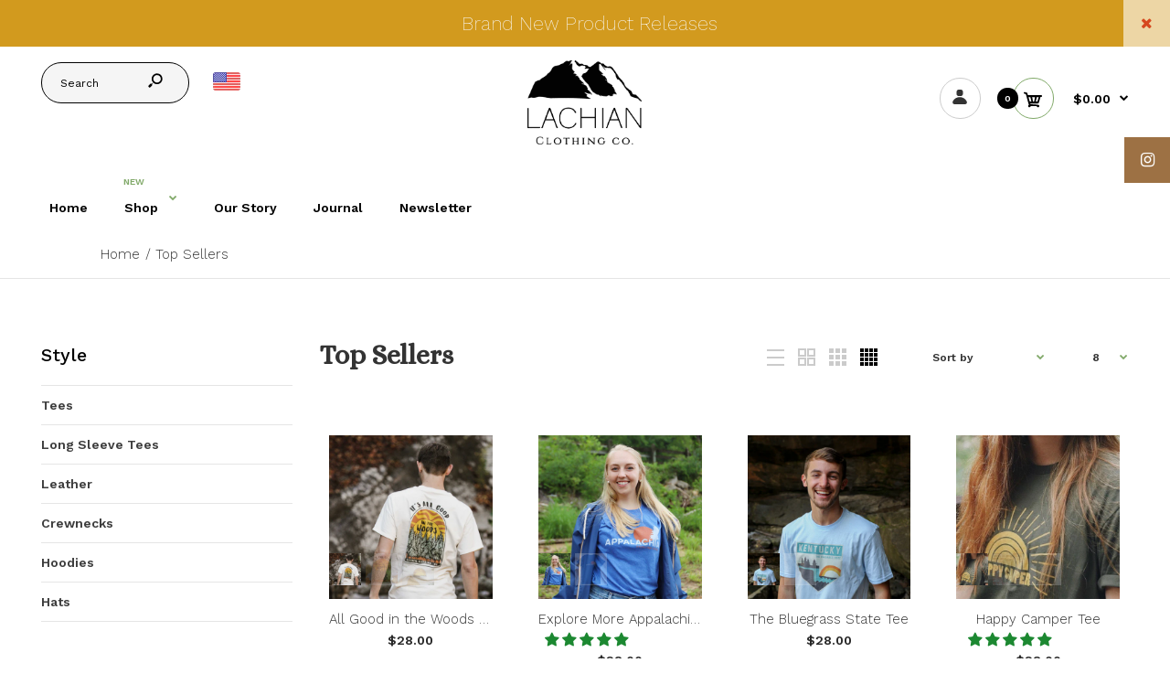

--- FILE ---
content_type: text/html; charset=utf-8
request_url: https://lachianclothing.com/collections/best-sellers
body_size: 48043
content:
<!DOCTYPE html>
<!--[if IE 7]><html lang="en" class="ie7 responsive"><![endif]-->
<!--[if IE 8]><html lang="en" class="ie8 responsive"><![endif]-->
<!--[if IE 9]><html lang="en" class="ie9 responsive"><![endif]-->
<!--[if !IE]><!--><html lang="en" class="responsive"><!--<![endif]-->
<head>
  
    
  
  <!-- Google Tag Manager -->
<script>(function(w,d,s,l,i){w[l]=w[l]||[];w[l].push({'gtm.start':
new Date().getTime(),event:'gtm.js'});var f=d.getElementsByTagName(s)[0],
j=d.createElement(s),dl=l!='dataLayer'?'&l='+l:'';j.async=true;j.src=
'https://www.googletagmanager.com/gtm.js?id='+i+dl;f.parentNode.insertBefore(j,f);
})(window,document,'script','dataLayer','GTM-NCVS4XM');</script>
<!-- End Google Tag Manager -->
  
<meta name="facebook-domain-verification" content="0nd4ymaqvyw2mqewl9judbmbyl66xq" />  
  
  <meta name="google-site-verification" content="CF9_LyafR5W6IW_CHqMmeTBWKkEwjgX33Yv5Qw2o6E8" />
  
  <meta name="p:domain_verify" content="b48042930fbe1e9b7182fd402276582b"/>
  
  <meta name="google-site-verification" content="u2ngeA_ZKR3hwP_kv_VWbarOhR_zzf2h3gmWeb99vHE" />
  
  <meta charset="utf-8" />
  <!--[if IE]><meta http-equiv='X-UA-Compatible' content='IE=edge,chrome=1' /><![endif]--><meta name="viewport" content="width=device-width, initial-scale=1, minimum-scale=1, maximum-scale=1" /><link rel="canonical" href="https://lachianclothing.com/collections/best-sellers" /><link rel="shortcut icon" href="//lachianclothing.com/cdn/shop/t/10/assets/favicon.png?v=110816429957396215511588599719" type="image/x-icon" /><link rel="apple-touch-icon-precomposed" href="//lachianclothing.com/cdn/shop/t/10/assets/iphone_icon.png?v=43445493779605540251588599719" /><link rel="apple-touch-icon-precomposed" sizes="114x114" href="//lachianclothing.com/cdn/shop/t/10/assets/iphone_icon_retina.png?v=99690317384592625791588599719" /><link rel="apple-touch-icon-precomposed" sizes="72x72" href="//lachianclothing.com/cdn/shop/t/10/assets/ipad_icon.png?v=28497990211286006961588599720" /><link rel="apple-touch-icon-precomposed" sizes="144x144" href="//lachianclothing.com/cdn/shop/t/10/assets/ipad_icon_retina.png?v=81890889120696672881588599720" /><meta name="description" content="" /><title>Top Sellers | Lachian Clothing Co.</title>
<link href="//fonts.googleapis.com/css?family=Alice:300italic,400italic,500italic,600italic,700italic,800italic,100,200,300,400,500,600,700,800&subset=cyrillic-ext,greek-ext,latin,latin-ext,cyrillic,greek,vietnamese" rel='stylesheet' type='text/css' /><link href="//fonts.googleapis.com/css?family=Cinzel:300italic,400italic,500italic,600italic,700italic,800italic,100,200,300,400,500,600,700,800&subset=cyrillic-ext,greek-ext,latin,latin-ext,cyrillic,greek,vietnamese" rel='stylesheet' type='text/css' /><link href="//fonts.googleapis.com/css?family=Work+Sans:300italic,400italic,500italic,600italic,700italic,800italic,100,200,300,400,500,600,700,800&subset=cyrillic-ext,greek-ext,latin,latin-ext,cyrillic,greek,vietnamese" rel='stylesheet' type='text/css' />
<!-- /snippets/social-meta-tags.liquid -->
<meta property="og:site_name" content="Lachian Clothing Co.">
<meta property="og:url" content="https://lachianclothing.com/collections/best-sellers">
<meta property="og:title" content="Top Sellers">
<meta property="og:type" content="website">
<meta property="og:description" content="Clothing inspired by and designed in Appalachia.  We believe that some of the best inspiration for design and creativity comes from the beauty and culture of the Appalachian Mountains. We chose the name Lachian (as in “Appalachian”) to pay homage to the region that we live, work, and play in.">


<meta name="twitter:site" content="@">
<meta name="twitter:card" content="summary_large_image">
<meta name="twitter:title" content="Top Sellers">
<meta name="twitter:description" content="Clothing inspired by and designed in Appalachia.  We believe that some of the best inspiration for design and creativity comes from the beauty and culture of the Appalachian Mountains. We chose the name Lachian (as in “Appalachian”) to pay homage to the region that we live, work, and play in.">
<link href="//lachianclothing.com/cdn/shop/t/10/assets/rt.vendors.scss.css?v=40953763799706393691757110932" rel="stylesheet" type="text/css" media="all" /><link href="//lachianclothing.com/cdn/shop/t/10/assets/rt.application.scss.css?v=128540832905068584371700192038" rel="stylesheet" type="text/css" media="all" /><link href="//lachianclothing.com/cdn/shop/t/10/assets/rt.custom.scss.css?v=170584784459480166961700192038" rel="stylesheet" type="text/css" media="all" /><link href="//lachianclothing.com/cdn/shop/t/10/assets/custom_code.scss.css?v=58315118678863158711575477467" rel="stylesheet" type="text/css" media="all" /><script>
window.sidebar=!1,
window.template="collection",
window.rtl=!1,
window.popup_mailchimp_expire=0,
window.popup_mailchimp_period=30,
window.popup_mailchimp_delay=200,
window.popup_mailchimp_close=0,
window.products={},window.product_image_zoom=0,
window.asset_url="//lachianclothing.com/cdn/shop/t/10/assets/?v=926",
window.swatch_color=true,
window.swatch_size=true,
window.shopping_cart_type="direct",
window.contact_map_address="110-3575 Saint-Laurent Blvd. Montréal, QC, Canada  H2X 2T7",
window.money_format="${{amount}}",
window.show_multiple_currencies=true,window.shopCurrency="USD",
window.defaultCurrency="USD",
window.cookieCurrency="",
window.jsonCurrency="${{amount}} USD",
window.jsonMoney="${{amount}}",
window.formatCurrency="money_format",window.all_results_text="See all results",
window.megamenu_active=!1,
window.megamenu_hover=!1,
window.megamenu_responsive=!1,
window.megamenu_responsive_design="yes",
window.fixed_header="menu",
window.compare="1",
window.pitem_row="2",
window.swatch_color="1",
window.swatch_size="1",
window.swatch_color_advanced="1";
window.hn_use = true;
window.hn_once = false;
window.social_instagram = true;
window.reviews_enable ="0";
var theme = {
  apps: {
    details: "Details",
    buyNow: "Buy now",
  },
  strings: {
    addToCart: "Add to cart",
    soldOut: "Out of stock",
    unavailable: "Unavailable",
    inStock: "In stock",
    available: "Available: ",
    outStock: "Out of stock",
    sale: "Sale",
    btn_select_options: "Select options",
    btn_add_to_cart: "Add to cart"
  },
  settings: {
    moneyFormat:"${{amount}}",
  },
  inventory: true,
  sale_percentages: null,
  asset_url: "\/\/lachianclothing.com\/cdn\/shop\/t\/10\/assets\/?v=926"
}
var roar_api = {
  main_info: {
    theme_id: '18389593',
    owner_email: 'info@lachianclothing.com',
    shop: 'lachianclothing.myshopify.com',
    domain: 'lachianclothing.com',
    license: 'tmxxmymvnm0nq1rzu00wqqzwnmumq0ypw'
  }
};
</script>
<script src="//lachianclothing.com/cdn/shop/t/10/assets/jquery-2.1.4.min.js?v=3135571069599077391575477497" defer="defer"></script><script type="text/javascript">
  var weketingShop = {
    shop:"lachianclothing.myshopify.com",
    moneyFormat:"${{amount}}",};
</script><script>window.performance && window.performance.mark && window.performance.mark('shopify.content_for_header.start');</script><meta name="google-site-verification" content="Gs-AVIRI6gw9uMsCR_s-wzeYcqsFc0qyQSpMFwumotU">
<meta id="shopify-digital-wallet" name="shopify-digital-wallet" content="/25921585234/digital_wallets/dialog">
<meta name="shopify-checkout-api-token" content="6dda7472d2845fd06a84e683c5b5dbc6">
<meta id="in-context-paypal-metadata" data-shop-id="25921585234" data-venmo-supported="false" data-environment="production" data-locale="en_US" data-paypal-v4="true" data-currency="USD">
<link rel="alternate" type="application/atom+xml" title="Feed" href="/collections/best-sellers.atom" />
<link rel="alternate" type="application/json+oembed" href="https://lachianclothing.com/collections/best-sellers.oembed">
<script async="async" src="/checkouts/internal/preloads.js?locale=en-US"></script>
<link rel="preconnect" href="https://shop.app" crossorigin="anonymous">
<script async="async" src="https://shop.app/checkouts/internal/preloads.js?locale=en-US&shop_id=25921585234" crossorigin="anonymous"></script>
<script id="apple-pay-shop-capabilities" type="application/json">{"shopId":25921585234,"countryCode":"US","currencyCode":"USD","merchantCapabilities":["supports3DS"],"merchantId":"gid:\/\/shopify\/Shop\/25921585234","merchantName":"Lachian Clothing Co.","requiredBillingContactFields":["postalAddress","email"],"requiredShippingContactFields":["postalAddress","email"],"shippingType":"shipping","supportedNetworks":["visa","masterCard","amex","discover","elo","jcb"],"total":{"type":"pending","label":"Lachian Clothing Co.","amount":"1.00"},"shopifyPaymentsEnabled":true,"supportsSubscriptions":true}</script>
<script id="shopify-features" type="application/json">{"accessToken":"6dda7472d2845fd06a84e683c5b5dbc6","betas":["rich-media-storefront-analytics"],"domain":"lachianclothing.com","predictiveSearch":true,"shopId":25921585234,"locale":"en"}</script>
<script>var Shopify = Shopify || {};
Shopify.shop = "lachianclothing.myshopify.com";
Shopify.locale = "en";
Shopify.currency = {"active":"USD","rate":"1.0"};
Shopify.country = "US";
Shopify.theme = {"name":"Fastor-default-v4.6","id":80230875218,"schema_name":"Fastor","schema_version":"4.6","theme_store_id":null,"role":"main"};
Shopify.theme.handle = "null";
Shopify.theme.style = {"id":null,"handle":null};
Shopify.cdnHost = "lachianclothing.com/cdn";
Shopify.routes = Shopify.routes || {};
Shopify.routes.root = "/";</script>
<script type="module">!function(o){(o.Shopify=o.Shopify||{}).modules=!0}(window);</script>
<script>!function(o){function n(){var o=[];function n(){o.push(Array.prototype.slice.apply(arguments))}return n.q=o,n}var t=o.Shopify=o.Shopify||{};t.loadFeatures=n(),t.autoloadFeatures=n()}(window);</script>
<script>
  window.ShopifyPay = window.ShopifyPay || {};
  window.ShopifyPay.apiHost = "shop.app\/pay";
  window.ShopifyPay.redirectState = null;
</script>
<script id="shop-js-analytics" type="application/json">{"pageType":"collection"}</script>
<script defer="defer" async type="module" src="//lachianclothing.com/cdn/shopifycloud/shop-js/modules/v2/client.init-shop-cart-sync_BT-GjEfc.en.esm.js"></script>
<script defer="defer" async type="module" src="//lachianclothing.com/cdn/shopifycloud/shop-js/modules/v2/chunk.common_D58fp_Oc.esm.js"></script>
<script defer="defer" async type="module" src="//lachianclothing.com/cdn/shopifycloud/shop-js/modules/v2/chunk.modal_xMitdFEc.esm.js"></script>
<script type="module">
  await import("//lachianclothing.com/cdn/shopifycloud/shop-js/modules/v2/client.init-shop-cart-sync_BT-GjEfc.en.esm.js");
await import("//lachianclothing.com/cdn/shopifycloud/shop-js/modules/v2/chunk.common_D58fp_Oc.esm.js");
await import("//lachianclothing.com/cdn/shopifycloud/shop-js/modules/v2/chunk.modal_xMitdFEc.esm.js");

  window.Shopify.SignInWithShop?.initShopCartSync?.({"fedCMEnabled":true,"windoidEnabled":true});

</script>
<script>
  window.Shopify = window.Shopify || {};
  if (!window.Shopify.featureAssets) window.Shopify.featureAssets = {};
  window.Shopify.featureAssets['shop-js'] = {"shop-cart-sync":["modules/v2/client.shop-cart-sync_DZOKe7Ll.en.esm.js","modules/v2/chunk.common_D58fp_Oc.esm.js","modules/v2/chunk.modal_xMitdFEc.esm.js"],"init-fed-cm":["modules/v2/client.init-fed-cm_B6oLuCjv.en.esm.js","modules/v2/chunk.common_D58fp_Oc.esm.js","modules/v2/chunk.modal_xMitdFEc.esm.js"],"shop-cash-offers":["modules/v2/client.shop-cash-offers_D2sdYoxE.en.esm.js","modules/v2/chunk.common_D58fp_Oc.esm.js","modules/v2/chunk.modal_xMitdFEc.esm.js"],"shop-login-button":["modules/v2/client.shop-login-button_QeVjl5Y3.en.esm.js","modules/v2/chunk.common_D58fp_Oc.esm.js","modules/v2/chunk.modal_xMitdFEc.esm.js"],"pay-button":["modules/v2/client.pay-button_DXTOsIq6.en.esm.js","modules/v2/chunk.common_D58fp_Oc.esm.js","modules/v2/chunk.modal_xMitdFEc.esm.js"],"shop-button":["modules/v2/client.shop-button_DQZHx9pm.en.esm.js","modules/v2/chunk.common_D58fp_Oc.esm.js","modules/v2/chunk.modal_xMitdFEc.esm.js"],"avatar":["modules/v2/client.avatar_BTnouDA3.en.esm.js"],"init-windoid":["modules/v2/client.init-windoid_CR1B-cfM.en.esm.js","modules/v2/chunk.common_D58fp_Oc.esm.js","modules/v2/chunk.modal_xMitdFEc.esm.js"],"init-shop-for-new-customer-accounts":["modules/v2/client.init-shop-for-new-customer-accounts_C_vY_xzh.en.esm.js","modules/v2/client.shop-login-button_QeVjl5Y3.en.esm.js","modules/v2/chunk.common_D58fp_Oc.esm.js","modules/v2/chunk.modal_xMitdFEc.esm.js"],"init-shop-email-lookup-coordinator":["modules/v2/client.init-shop-email-lookup-coordinator_BI7n9ZSv.en.esm.js","modules/v2/chunk.common_D58fp_Oc.esm.js","modules/v2/chunk.modal_xMitdFEc.esm.js"],"init-shop-cart-sync":["modules/v2/client.init-shop-cart-sync_BT-GjEfc.en.esm.js","modules/v2/chunk.common_D58fp_Oc.esm.js","modules/v2/chunk.modal_xMitdFEc.esm.js"],"shop-toast-manager":["modules/v2/client.shop-toast-manager_DiYdP3xc.en.esm.js","modules/v2/chunk.common_D58fp_Oc.esm.js","modules/v2/chunk.modal_xMitdFEc.esm.js"],"init-customer-accounts":["modules/v2/client.init-customer-accounts_D9ZNqS-Q.en.esm.js","modules/v2/client.shop-login-button_QeVjl5Y3.en.esm.js","modules/v2/chunk.common_D58fp_Oc.esm.js","modules/v2/chunk.modal_xMitdFEc.esm.js"],"init-customer-accounts-sign-up":["modules/v2/client.init-customer-accounts-sign-up_iGw4briv.en.esm.js","modules/v2/client.shop-login-button_QeVjl5Y3.en.esm.js","modules/v2/chunk.common_D58fp_Oc.esm.js","modules/v2/chunk.modal_xMitdFEc.esm.js"],"shop-follow-button":["modules/v2/client.shop-follow-button_CqMgW2wH.en.esm.js","modules/v2/chunk.common_D58fp_Oc.esm.js","modules/v2/chunk.modal_xMitdFEc.esm.js"],"checkout-modal":["modules/v2/client.checkout-modal_xHeaAweL.en.esm.js","modules/v2/chunk.common_D58fp_Oc.esm.js","modules/v2/chunk.modal_xMitdFEc.esm.js"],"shop-login":["modules/v2/client.shop-login_D91U-Q7h.en.esm.js","modules/v2/chunk.common_D58fp_Oc.esm.js","modules/v2/chunk.modal_xMitdFEc.esm.js"],"lead-capture":["modules/v2/client.lead-capture_BJmE1dJe.en.esm.js","modules/v2/chunk.common_D58fp_Oc.esm.js","modules/v2/chunk.modal_xMitdFEc.esm.js"],"payment-terms":["modules/v2/client.payment-terms_Ci9AEqFq.en.esm.js","modules/v2/chunk.common_D58fp_Oc.esm.js","modules/v2/chunk.modal_xMitdFEc.esm.js"]};
</script>
<script>(function() {
  var isLoaded = false;
  function asyncLoad() {
    if (isLoaded) return;
    isLoaded = true;
    var urls = ["https:\/\/api.omegatheme.com\/facebook-chat\/\/facebook-chat.js?v=1583750535\u0026shop=lachianclothing.myshopify.com","https:\/\/formbuilder.hulkapps.com\/skeletopapp.js?shop=lachianclothing.myshopify.com","https:\/\/static.klaviyo.com\/onsite\/js\/klaviyo.js?company_id=LY4u8n\u0026shop=lachianclothing.myshopify.com","https:\/\/static.klaviyo.com\/onsite\/js\/klaviyo.js?company_id=LY4u8n\u0026shop=lachianclothing.myshopify.com","\/\/cdn.shopify.com\/proxy\/1b27342c3d8aa6d5ac474e54ebd9abf841619377bc99abcc2ffa3632dc2e8861\/static.cdn.printful.com\/static\/js\/external\/shopify-product-customizer.js?v=0.28\u0026shop=lachianclothing.myshopify.com\u0026sp-cache-control=cHVibGljLCBtYXgtYWdlPTkwMA"];
    for (var i = 0; i < urls.length; i++) {
      var s = document.createElement('script');
      s.type = 'text/javascript';
      s.async = true;
      s.src = urls[i];
      var x = document.getElementsByTagName('script')[0];
      x.parentNode.insertBefore(s, x);
    }
  };
  if(window.attachEvent) {
    window.attachEvent('onload', asyncLoad);
  } else {
    window.addEventListener('load', asyncLoad, false);
  }
})();</script>
<script id="__st">var __st={"a":25921585234,"offset":-18000,"reqid":"2fbcf3b8-7baa-4c5f-921a-3dece7a8c40c-1769091420","pageurl":"lachianclothing.com\/collections\/best-sellers","u":"870f0e970b3c","p":"collection","rtyp":"collection","rid":171546181714};</script>
<script>window.ShopifyPaypalV4VisibilityTracking = true;</script>
<script id="captcha-bootstrap">!function(){'use strict';const t='contact',e='account',n='new_comment',o=[[t,t],['blogs',n],['comments',n],[t,'customer']],c=[[e,'customer_login'],[e,'guest_login'],[e,'recover_customer_password'],[e,'create_customer']],r=t=>t.map((([t,e])=>`form[action*='/${t}']:not([data-nocaptcha='true']) input[name='form_type'][value='${e}']`)).join(','),a=t=>()=>t?[...document.querySelectorAll(t)].map((t=>t.form)):[];function s(){const t=[...o],e=r(t);return a(e)}const i='password',u='form_key',d=['recaptcha-v3-token','g-recaptcha-response','h-captcha-response',i],f=()=>{try{return window.sessionStorage}catch{return}},m='__shopify_v',_=t=>t.elements[u];function p(t,e,n=!1){try{const o=window.sessionStorage,c=JSON.parse(o.getItem(e)),{data:r}=function(t){const{data:e,action:n}=t;return t[m]||n?{data:e,action:n}:{data:t,action:n}}(c);for(const[e,n]of Object.entries(r))t.elements[e]&&(t.elements[e].value=n);n&&o.removeItem(e)}catch(o){console.error('form repopulation failed',{error:o})}}const l='form_type',E='cptcha';function T(t){t.dataset[E]=!0}const w=window,h=w.document,L='Shopify',v='ce_forms',y='captcha';let A=!1;((t,e)=>{const n=(g='f06e6c50-85a8-45c8-87d0-21a2b65856fe',I='https://cdn.shopify.com/shopifycloud/storefront-forms-hcaptcha/ce_storefront_forms_captcha_hcaptcha.v1.5.2.iife.js',D={infoText:'Protected by hCaptcha',privacyText:'Privacy',termsText:'Terms'},(t,e,n)=>{const o=w[L][v],c=o.bindForm;if(c)return c(t,g,e,D).then(n);var r;o.q.push([[t,g,e,D],n]),r=I,A||(h.body.append(Object.assign(h.createElement('script'),{id:'captcha-provider',async:!0,src:r})),A=!0)});var g,I,D;w[L]=w[L]||{},w[L][v]=w[L][v]||{},w[L][v].q=[],w[L][y]=w[L][y]||{},w[L][y].protect=function(t,e){n(t,void 0,e),T(t)},Object.freeze(w[L][y]),function(t,e,n,w,h,L){const[v,y,A,g]=function(t,e,n){const i=e?o:[],u=t?c:[],d=[...i,...u],f=r(d),m=r(i),_=r(d.filter((([t,e])=>n.includes(e))));return[a(f),a(m),a(_),s()]}(w,h,L),I=t=>{const e=t.target;return e instanceof HTMLFormElement?e:e&&e.form},D=t=>v().includes(t);t.addEventListener('submit',(t=>{const e=I(t);if(!e)return;const n=D(e)&&!e.dataset.hcaptchaBound&&!e.dataset.recaptchaBound,o=_(e),c=g().includes(e)&&(!o||!o.value);(n||c)&&t.preventDefault(),c&&!n&&(function(t){try{if(!f())return;!function(t){const e=f();if(!e)return;const n=_(t);if(!n)return;const o=n.value;o&&e.removeItem(o)}(t);const e=Array.from(Array(32),(()=>Math.random().toString(36)[2])).join('');!function(t,e){_(t)||t.append(Object.assign(document.createElement('input'),{type:'hidden',name:u})),t.elements[u].value=e}(t,e),function(t,e){const n=f();if(!n)return;const o=[...t.querySelectorAll(`input[type='${i}']`)].map((({name:t})=>t)),c=[...d,...o],r={};for(const[a,s]of new FormData(t).entries())c.includes(a)||(r[a]=s);n.setItem(e,JSON.stringify({[m]:1,action:t.action,data:r}))}(t,e)}catch(e){console.error('failed to persist form',e)}}(e),e.submit())}));const S=(t,e)=>{t&&!t.dataset[E]&&(n(t,e.some((e=>e===t))),T(t))};for(const o of['focusin','change'])t.addEventListener(o,(t=>{const e=I(t);D(e)&&S(e,y())}));const B=e.get('form_key'),M=e.get(l),P=B&&M;t.addEventListener('DOMContentLoaded',(()=>{const t=y();if(P)for(const e of t)e.elements[l].value===M&&p(e,B);[...new Set([...A(),...v().filter((t=>'true'===t.dataset.shopifyCaptcha))])].forEach((e=>S(e,t)))}))}(h,new URLSearchParams(w.location.search),n,t,e,['guest_login'])})(!0,!0)}();</script>
<script integrity="sha256-4kQ18oKyAcykRKYeNunJcIwy7WH5gtpwJnB7kiuLZ1E=" data-source-attribution="shopify.loadfeatures" defer="defer" src="//lachianclothing.com/cdn/shopifycloud/storefront/assets/storefront/load_feature-a0a9edcb.js" crossorigin="anonymous"></script>
<script crossorigin="anonymous" defer="defer" src="//lachianclothing.com/cdn/shopifycloud/storefront/assets/shopify_pay/storefront-65b4c6d7.js?v=20250812"></script>
<script data-source-attribution="shopify.dynamic_checkout.dynamic.init">var Shopify=Shopify||{};Shopify.PaymentButton=Shopify.PaymentButton||{isStorefrontPortableWallets:!0,init:function(){window.Shopify.PaymentButton.init=function(){};var t=document.createElement("script");t.src="https://lachianclothing.com/cdn/shopifycloud/portable-wallets/latest/portable-wallets.en.js",t.type="module",document.head.appendChild(t)}};
</script>
<script data-source-attribution="shopify.dynamic_checkout.buyer_consent">
  function portableWalletsHideBuyerConsent(e){var t=document.getElementById("shopify-buyer-consent"),n=document.getElementById("shopify-subscription-policy-button");t&&n&&(t.classList.add("hidden"),t.setAttribute("aria-hidden","true"),n.removeEventListener("click",e))}function portableWalletsShowBuyerConsent(e){var t=document.getElementById("shopify-buyer-consent"),n=document.getElementById("shopify-subscription-policy-button");t&&n&&(t.classList.remove("hidden"),t.removeAttribute("aria-hidden"),n.addEventListener("click",e))}window.Shopify?.PaymentButton&&(window.Shopify.PaymentButton.hideBuyerConsent=portableWalletsHideBuyerConsent,window.Shopify.PaymentButton.showBuyerConsent=portableWalletsShowBuyerConsent);
</script>
<script data-source-attribution="shopify.dynamic_checkout.cart.bootstrap">document.addEventListener("DOMContentLoaded",(function(){function t(){return document.querySelector("shopify-accelerated-checkout-cart, shopify-accelerated-checkout")}if(t())Shopify.PaymentButton.init();else{new MutationObserver((function(e,n){t()&&(Shopify.PaymentButton.init(),n.disconnect())})).observe(document.body,{childList:!0,subtree:!0})}}));
</script>
<link id="shopify-accelerated-checkout-styles" rel="stylesheet" media="screen" href="https://lachianclothing.com/cdn/shopifycloud/portable-wallets/latest/accelerated-checkout-backwards-compat.css" crossorigin="anonymous">
<style id="shopify-accelerated-checkout-cart">
        #shopify-buyer-consent {
  margin-top: 1em;
  display: inline-block;
  width: 100%;
}

#shopify-buyer-consent.hidden {
  display: none;
}

#shopify-subscription-policy-button {
  background: none;
  border: none;
  padding: 0;
  text-decoration: underline;
  font-size: inherit;
  cursor: pointer;
}

#shopify-subscription-policy-button::before {
  box-shadow: none;
}

      </style>

<script>window.performance && window.performance.mark && window.performance.mark('shopify.content_for_header.end');</script>
  <script type="text/javascript">
  var weketingShop = {
    shop:"lachianclothing.myshopify.com",
    moneyFormat:"${{amount}}",};
</script>

<!-- Start of Judge.me Core -->
<link rel="dns-prefetch" href="https://cdn.judge.me/">
<script data-cfasync='false' class='jdgm-settings-script'>window.jdgmSettings={"pagination":5,"disable_web_reviews":false,"badge_no_review_text":"No reviews","badge_n_reviews_text":"{{ n }} review/reviews","badge_star_color":"#1c8831","hide_badge_preview_if_no_reviews":true,"badge_hide_text":false,"enforce_center_preview_badge":false,"widget_title":"Customer Reviews","widget_open_form_text":"Write a review","widget_close_form_text":"Cancel review","widget_refresh_page_text":"Refresh page","widget_summary_text":"Based on {{ number_of_reviews }} review/reviews","widget_no_review_text":"Be the first to write a review","widget_name_field_text":"Display name","widget_verified_name_field_text":"Verified Name (public)","widget_name_placeholder_text":"Display name","widget_required_field_error_text":"This field is required.","widget_email_field_text":"Email address","widget_verified_email_field_text":"Verified Email (private, can not be edited)","widget_email_placeholder_text":"Your email address","widget_email_field_error_text":"Please enter a valid email address.","widget_rating_field_text":"Rating","widget_review_title_field_text":"Review Title","widget_review_title_placeholder_text":"Give your review a title","widget_review_body_field_text":"Review content","widget_review_body_placeholder_text":"Start writing here...","widget_pictures_field_text":"Picture/Video (optional)","widget_submit_review_text":"Submit Review","widget_submit_verified_review_text":"Submit Verified Review","widget_submit_success_msg_with_auto_publish":"Thank you! Please refresh the page in a few moments to see your review. You can remove or edit your review by logging into \u003ca href='https://judge.me/login' target='_blank' rel='nofollow noopener'\u003eJudge.me\u003c/a\u003e","widget_submit_success_msg_no_auto_publish":"Thank you! Your review will be published as soon as it is approved by the shop admin. You can remove or edit your review by logging into \u003ca href='https://judge.me/login' target='_blank' rel='nofollow noopener'\u003eJudge.me\u003c/a\u003e","widget_show_default_reviews_out_of_total_text":"Showing {{ n_reviews_shown }} out of {{ n_reviews }} reviews.","widget_show_all_link_text":"Show all","widget_show_less_link_text":"Show less","widget_author_said_text":"{{ reviewer_name }} said:","widget_days_text":"{{ n }} days ago","widget_weeks_text":"{{ n }} week/weeks ago","widget_months_text":"{{ n }} month/months ago","widget_years_text":"{{ n }} year/years ago","widget_yesterday_text":"Yesterday","widget_today_text":"Today","widget_replied_text":"\u003e\u003e {{ shop_name }} replied:","widget_read_more_text":"Read more","widget_reviewer_name_as_initial":"","widget_rating_filter_color":"#fbcd0a","widget_rating_filter_see_all_text":"See all reviews","widget_sorting_most_recent_text":"Most Recent","widget_sorting_highest_rating_text":"Highest Rating","widget_sorting_lowest_rating_text":"Lowest Rating","widget_sorting_with_pictures_text":"Only Pictures","widget_sorting_most_helpful_text":"Most Helpful","widget_open_question_form_text":"Ask a question","widget_reviews_subtab_text":"Reviews","widget_questions_subtab_text":"Questions","widget_question_label_text":"Question","widget_answer_label_text":"Answer","widget_question_placeholder_text":"Write your question here","widget_submit_question_text":"Submit Question","widget_question_submit_success_text":"Thank you for your question! We will notify you once it gets answered.","widget_star_color":"#1c8831","verified_badge_text":"Verified","verified_badge_bg_color":"","verified_badge_text_color":"","verified_badge_placement":"left-of-reviewer-name","widget_review_max_height":"","widget_hide_border":false,"widget_social_share":false,"widget_thumb":false,"widget_review_location_show":false,"widget_location_format":"","all_reviews_include_out_of_store_products":true,"all_reviews_out_of_store_text":"(out of store)","all_reviews_pagination":100,"all_reviews_product_name_prefix_text":"about","enable_review_pictures":false,"enable_question_anwser":false,"widget_theme":"default","review_date_format":"mm/dd/yyyy","default_sort_method":"most-recent","widget_product_reviews_subtab_text":"Product Reviews","widget_shop_reviews_subtab_text":"Shop Reviews","widget_other_products_reviews_text":"Reviews for other products","widget_store_reviews_subtab_text":"Store reviews","widget_no_store_reviews_text":"This store hasn't received any reviews yet","widget_web_restriction_product_reviews_text":"This product hasn't received any reviews yet","widget_no_items_text":"No items found","widget_show_more_text":"Show more","widget_write_a_store_review_text":"Write a Store Review","widget_other_languages_heading":"Reviews in Other Languages","widget_translate_review_text":"Translate review to {{ language }}","widget_translating_review_text":"Translating...","widget_show_original_translation_text":"Show original ({{ language }})","widget_translate_review_failed_text":"Review couldn't be translated.","widget_translate_review_retry_text":"Retry","widget_translate_review_try_again_later_text":"Try again later","show_product_url_for_grouped_product":false,"widget_sorting_pictures_first_text":"Pictures First","show_pictures_on_all_rev_page_mobile":false,"show_pictures_on_all_rev_page_desktop":false,"floating_tab_hide_mobile_install_preference":false,"floating_tab_button_name":"★ Reviews","floating_tab_title":"Let customers speak for us","floating_tab_button_color":"","floating_tab_button_background_color":"","floating_tab_url":"","floating_tab_url_enabled":false,"floating_tab_tab_style":"text","all_reviews_text_badge_text":"Customers rate us {{ shop.metafields.judgeme.all_reviews_rating | round: 1 }}/5 based on {{ shop.metafields.judgeme.all_reviews_count }} reviews.","all_reviews_text_badge_text_branded_style":"{{ shop.metafields.judgeme.all_reviews_rating | round: 1 }} out of 5 stars based on {{ shop.metafields.judgeme.all_reviews_count }} reviews","is_all_reviews_text_badge_a_link":false,"show_stars_for_all_reviews_text_badge":false,"all_reviews_text_badge_url":"","all_reviews_text_style":"text","all_reviews_text_color_style":"judgeme_brand_color","all_reviews_text_color":"#108474","all_reviews_text_show_jm_brand":true,"featured_carousel_show_header":true,"featured_carousel_title":"Let customers speak for us","testimonials_carousel_title":"Customers are saying","videos_carousel_title":"Real customer stories","cards_carousel_title":"Customers are saying","featured_carousel_count_text":"from {{ n }} reviews","featured_carousel_add_link_to_all_reviews_page":false,"featured_carousel_url":"","featured_carousel_show_images":true,"featured_carousel_autoslide_interval":5,"featured_carousel_arrows_on_the_sides":false,"featured_carousel_height":250,"featured_carousel_width":80,"featured_carousel_image_size":0,"featured_carousel_image_height":250,"featured_carousel_arrow_color":"#eeeeee","verified_count_badge_style":"vintage","verified_count_badge_orientation":"horizontal","verified_count_badge_color_style":"judgeme_brand_color","verified_count_badge_color":"#108474","is_verified_count_badge_a_link":false,"verified_count_badge_url":"","verified_count_badge_show_jm_brand":true,"widget_rating_preset_default":5,"widget_first_sub_tab":"product-reviews","widget_show_histogram":true,"widget_histogram_use_custom_color":false,"widget_pagination_use_custom_color":false,"widget_star_use_custom_color":true,"widget_verified_badge_use_custom_color":false,"widget_write_review_use_custom_color":false,"picture_reminder_submit_button":"Upload Pictures","enable_review_videos":false,"mute_video_by_default":false,"widget_sorting_videos_first_text":"Videos First","widget_review_pending_text":"Pending","featured_carousel_items_for_large_screen":3,"social_share_options_order":"Facebook,Twitter","remove_microdata_snippet":false,"disable_json_ld":false,"enable_json_ld_products":false,"preview_badge_show_question_text":false,"preview_badge_no_question_text":"No questions","preview_badge_n_question_text":"{{ number_of_questions }} question/questions","qa_badge_show_icon":false,"qa_badge_position":"same-row","remove_judgeme_branding":false,"widget_add_search_bar":false,"widget_search_bar_placeholder":"Search","widget_sorting_verified_only_text":"Verified only","featured_carousel_theme":"default","featured_carousel_show_rating":true,"featured_carousel_show_title":true,"featured_carousel_show_body":true,"featured_carousel_show_date":false,"featured_carousel_show_reviewer":true,"featured_carousel_show_product":false,"featured_carousel_header_background_color":"#108474","featured_carousel_header_text_color":"#ffffff","featured_carousel_name_product_separator":"reviewed","featured_carousel_full_star_background":"#108474","featured_carousel_empty_star_background":"#dadada","featured_carousel_vertical_theme_background":"#f9fafb","featured_carousel_verified_badge_enable":false,"featured_carousel_verified_badge_color":"#108474","featured_carousel_border_style":"round","featured_carousel_review_line_length_limit":3,"featured_carousel_more_reviews_button_text":"Read more reviews","featured_carousel_view_product_button_text":"View product","all_reviews_page_load_reviews_on":"scroll","all_reviews_page_load_more_text":"Load More Reviews","disable_fb_tab_reviews":false,"enable_ajax_cdn_cache":false,"widget_public_name_text":"displayed publicly like","default_reviewer_name":"John Smith","default_reviewer_name_has_non_latin":true,"widget_reviewer_anonymous":"Anonymous","medals_widget_title":"Judge.me Review Medals","medals_widget_background_color":"#f9fafb","medals_widget_position":"footer_all_pages","medals_widget_border_color":"#f9fafb","medals_widget_verified_text_position":"left","medals_widget_use_monochromatic_version":false,"medals_widget_elements_color":"#108474","show_reviewer_avatar":true,"widget_invalid_yt_video_url_error_text":"Not a YouTube video URL","widget_max_length_field_error_text":"Please enter no more than {0} characters.","widget_show_country_flag":false,"widget_show_collected_via_shop_app":true,"widget_verified_by_shop_badge_style":"light","widget_verified_by_shop_text":"Verified by Shop","widget_show_photo_gallery":false,"widget_load_with_code_splitting":true,"widget_ugc_install_preference":false,"widget_ugc_title":"Made by us, Shared by you","widget_ugc_subtitle":"Tag us to see your picture featured in our page","widget_ugc_arrows_color":"#ffffff","widget_ugc_primary_button_text":"Buy Now","widget_ugc_primary_button_background_color":"#108474","widget_ugc_primary_button_text_color":"#ffffff","widget_ugc_primary_button_border_width":"0","widget_ugc_primary_button_border_style":"none","widget_ugc_primary_button_border_color":"#108474","widget_ugc_primary_button_border_radius":"25","widget_ugc_secondary_button_text":"Load More","widget_ugc_secondary_button_background_color":"#ffffff","widget_ugc_secondary_button_text_color":"#108474","widget_ugc_secondary_button_border_width":"2","widget_ugc_secondary_button_border_style":"solid","widget_ugc_secondary_button_border_color":"#108474","widget_ugc_secondary_button_border_radius":"25","widget_ugc_reviews_button_text":"View Reviews","widget_ugc_reviews_button_background_color":"#ffffff","widget_ugc_reviews_button_text_color":"#108474","widget_ugc_reviews_button_border_width":"2","widget_ugc_reviews_button_border_style":"solid","widget_ugc_reviews_button_border_color":"#108474","widget_ugc_reviews_button_border_radius":"25","widget_ugc_reviews_button_link_to":"judgeme-reviews-page","widget_ugc_show_post_date":true,"widget_ugc_max_width":"800","widget_rating_metafield_value_type":true,"widget_primary_color":"#108474","widget_enable_secondary_color":false,"widget_secondary_color":"#edf5f5","widget_summary_average_rating_text":"{{ average_rating }} out of 5","widget_media_grid_title":"Customer photos \u0026 videos","widget_media_grid_see_more_text":"See more","widget_round_style":false,"widget_show_product_medals":true,"widget_verified_by_judgeme_text":"Verified by Judge.me","widget_show_store_medals":true,"widget_verified_by_judgeme_text_in_store_medals":"Verified by Judge.me","widget_media_field_exceed_quantity_message":"Sorry, we can only accept {{ max_media }} for one review.","widget_media_field_exceed_limit_message":"{{ file_name }} is too large, please select a {{ media_type }} less than {{ size_limit }}MB.","widget_review_submitted_text":"Review Submitted!","widget_question_submitted_text":"Question Submitted!","widget_close_form_text_question":"Cancel","widget_write_your_answer_here_text":"Write your answer here","widget_enabled_branded_link":true,"widget_show_collected_by_judgeme":false,"widget_reviewer_name_color":"","widget_write_review_text_color":"","widget_write_review_bg_color":"","widget_collected_by_judgeme_text":"collected by Judge.me","widget_pagination_type":"standard","widget_load_more_text":"Load More","widget_load_more_color":"#108474","widget_full_review_text":"Full Review","widget_read_more_reviews_text":"Read More Reviews","widget_read_questions_text":"Read Questions","widget_questions_and_answers_text":"Questions \u0026 Answers","widget_verified_by_text":"Verified by","widget_verified_text":"Verified","widget_number_of_reviews_text":"{{ number_of_reviews }} reviews","widget_back_button_text":"Back","widget_next_button_text":"Next","widget_custom_forms_filter_button":"Filters","custom_forms_style":"vertical","widget_show_review_information":false,"how_reviews_are_collected":"How reviews are collected?","widget_show_review_keywords":false,"widget_gdpr_statement":"How we use your data: We'll only contact you about the review you left, and only if necessary. By submitting your review, you agree to Judge.me's \u003ca href='https://judge.me/terms' target='_blank' rel='nofollow noopener'\u003eterms\u003c/a\u003e, \u003ca href='https://judge.me/privacy' target='_blank' rel='nofollow noopener'\u003eprivacy\u003c/a\u003e and \u003ca href='https://judge.me/content-policy' target='_blank' rel='nofollow noopener'\u003econtent\u003c/a\u003e policies.","widget_multilingual_sorting_enabled":false,"widget_translate_review_content_enabled":false,"widget_translate_review_content_method":"manual","popup_widget_review_selection":"automatically_with_pictures","popup_widget_round_border_style":true,"popup_widget_show_title":true,"popup_widget_show_body":true,"popup_widget_show_reviewer":false,"popup_widget_show_product":true,"popup_widget_show_pictures":true,"popup_widget_use_review_picture":true,"popup_widget_show_on_home_page":true,"popup_widget_show_on_product_page":true,"popup_widget_show_on_collection_page":true,"popup_widget_show_on_cart_page":true,"popup_widget_position":"bottom_left","popup_widget_first_review_delay":5,"popup_widget_duration":5,"popup_widget_interval":5,"popup_widget_review_count":5,"popup_widget_hide_on_mobile":true,"review_snippet_widget_round_border_style":true,"review_snippet_widget_card_color":"#FFFFFF","review_snippet_widget_slider_arrows_background_color":"#FFFFFF","review_snippet_widget_slider_arrows_color":"#000000","review_snippet_widget_star_color":"#108474","show_product_variant":false,"all_reviews_product_variant_label_text":"Variant: ","widget_show_verified_branding":false,"widget_ai_summary_title":"Customers say","widget_ai_summary_disclaimer":"AI-powered review summary based on recent customer reviews","widget_show_ai_summary":false,"widget_show_ai_summary_bg":false,"widget_show_review_title_input":true,"redirect_reviewers_invited_via_email":"review_widget","request_store_review_after_product_review":false,"request_review_other_products_in_order":false,"review_form_color_scheme":"default","review_form_corner_style":"square","review_form_star_color":{},"review_form_text_color":"#333333","review_form_background_color":"#ffffff","review_form_field_background_color":"#fafafa","review_form_button_color":{},"review_form_button_text_color":"#ffffff","review_form_modal_overlay_color":"#000000","review_content_screen_title_text":"How would you rate this product?","review_content_introduction_text":"We would love it if you would share a bit about your experience.","store_review_form_title_text":"How would you rate this store?","store_review_form_introduction_text":"We would love it if you would share a bit about your experience.","show_review_guidance_text":true,"one_star_review_guidance_text":"Poor","five_star_review_guidance_text":"Great","customer_information_screen_title_text":"About you","customer_information_introduction_text":"Please tell us more about you.","custom_questions_screen_title_text":"Your experience in more detail","custom_questions_introduction_text":"Here are a few questions to help us understand more about your experience.","review_submitted_screen_title_text":"Thanks for your review!","review_submitted_screen_thank_you_text":"We are processing it and it will appear on the store soon.","review_submitted_screen_email_verification_text":"Please confirm your email by clicking the link we just sent you. This helps us keep reviews authentic.","review_submitted_request_store_review_text":"Would you like to share your experience of shopping with us?","review_submitted_review_other_products_text":"Would you like to review these products?","store_review_screen_title_text":"Would you like to share your experience of shopping with us?","store_review_introduction_text":"We value your feedback and use it to improve. Please share any thoughts or suggestions you have.","reviewer_media_screen_title_picture_text":"Share a picture","reviewer_media_introduction_picture_text":"Upload a photo to support your review.","reviewer_media_screen_title_video_text":"Share a video","reviewer_media_introduction_video_text":"Upload a video to support your review.","reviewer_media_screen_title_picture_or_video_text":"Share a picture or video","reviewer_media_introduction_picture_or_video_text":"Upload a photo or video to support your review.","reviewer_media_youtube_url_text":"Paste your Youtube URL here","advanced_settings_next_step_button_text":"Next","advanced_settings_close_review_button_text":"Close","modal_write_review_flow":false,"write_review_flow_required_text":"Required","write_review_flow_privacy_message_text":"We respect your privacy.","write_review_flow_anonymous_text":"Post review as anonymous","write_review_flow_visibility_text":"This won't be visible to other customers.","write_review_flow_multiple_selection_help_text":"Select as many as you like","write_review_flow_single_selection_help_text":"Select one option","write_review_flow_required_field_error_text":"This field is required","write_review_flow_invalid_email_error_text":"Please enter a valid email address","write_review_flow_max_length_error_text":"Max. {{ max_length }} characters.","write_review_flow_media_upload_text":"\u003cb\u003eClick to upload\u003c/b\u003e or drag and drop","write_review_flow_gdpr_statement":"We'll only contact you about your review if necessary. By submitting your review, you agree to our \u003ca href='https://judge.me/terms' target='_blank' rel='nofollow noopener'\u003eterms and conditions\u003c/a\u003e and \u003ca href='https://judge.me/privacy' target='_blank' rel='nofollow noopener'\u003eprivacy policy\u003c/a\u003e.","rating_only_reviews_enabled":false,"show_negative_reviews_help_screen":false,"new_review_flow_help_screen_rating_threshold":3,"negative_review_resolution_screen_title_text":"Tell us more","negative_review_resolution_text":"Your experience matters to us. If there were issues with your purchase, we're here to help. Feel free to reach out to us, we'd love the opportunity to make things right.","negative_review_resolution_button_text":"Contact us","negative_review_resolution_proceed_with_review_text":"Leave a review","negative_review_resolution_subject":"Issue with purchase from {{ shop_name }}.{{ order_name }}","preview_badge_collection_page_install_status":false,"widget_review_custom_css":"","preview_badge_custom_css":"","preview_badge_stars_count":"5-stars","featured_carousel_custom_css":"","floating_tab_custom_css":"","all_reviews_widget_custom_css":"","medals_widget_custom_css":"","verified_badge_custom_css":"","all_reviews_text_custom_css":"","transparency_badges_collected_via_store_invite":false,"transparency_badges_from_another_provider":false,"transparency_badges_collected_from_store_visitor":false,"transparency_badges_collected_by_verified_review_provider":false,"transparency_badges_earned_reward":false,"transparency_badges_collected_via_store_invite_text":"Review collected via store invitation","transparency_badges_from_another_provider_text":"Review collected from another provider","transparency_badges_collected_from_store_visitor_text":"Review collected from a store visitor","transparency_badges_written_in_google_text":"Review written in Google","transparency_badges_written_in_etsy_text":"Review written in Etsy","transparency_badges_written_in_shop_app_text":"Review written in Shop App","transparency_badges_earned_reward_text":"Review earned a reward for future purchase","product_review_widget_per_page":10,"widget_store_review_label_text":"Review about the store","checkout_comment_extension_title_on_product_page":"Customer Comments","checkout_comment_extension_num_latest_comment_show":5,"checkout_comment_extension_format":"name_and_timestamp","checkout_comment_customer_name":"last_initial","checkout_comment_comment_notification":true,"preview_badge_collection_page_install_preference":true,"preview_badge_home_page_install_preference":false,"preview_badge_product_page_install_preference":true,"review_widget_install_preference":"There are no reviews on any of the product pages\r\n","review_carousel_install_preference":false,"floating_reviews_tab_install_preference":"none","verified_reviews_count_badge_install_preference":false,"all_reviews_text_install_preference":false,"review_widget_best_location":true,"judgeme_medals_install_preference":false,"review_widget_revamp_enabled":false,"review_widget_qna_enabled":false,"review_widget_header_theme":"minimal","review_widget_widget_title_enabled":true,"review_widget_header_text_size":"medium","review_widget_header_text_weight":"regular","review_widget_average_rating_style":"compact","review_widget_bar_chart_enabled":true,"review_widget_bar_chart_type":"numbers","review_widget_bar_chart_style":"standard","review_widget_expanded_media_gallery_enabled":false,"review_widget_reviews_section_theme":"standard","review_widget_image_style":"thumbnails","review_widget_review_image_ratio":"square","review_widget_stars_size":"medium","review_widget_verified_badge":"standard_text","review_widget_review_title_text_size":"medium","review_widget_review_text_size":"medium","review_widget_review_text_length":"medium","review_widget_number_of_columns_desktop":3,"review_widget_carousel_transition_speed":5,"review_widget_custom_questions_answers_display":"always","review_widget_button_text_color":"#FFFFFF","review_widget_text_color":"#000000","review_widget_lighter_text_color":"#7B7B7B","review_widget_corner_styling":"soft","review_widget_review_word_singular":"review","review_widget_review_word_plural":"reviews","review_widget_voting_label":"Helpful?","review_widget_shop_reply_label":"Reply from {{ shop_name }}:","review_widget_filters_title":"Filters","qna_widget_question_word_singular":"Question","qna_widget_question_word_plural":"Questions","qna_widget_answer_reply_label":"Answer from {{ answerer_name }}:","qna_content_screen_title_text":"Ask a question about this product","qna_widget_question_required_field_error_text":"Please enter your question.","qna_widget_flow_gdpr_statement":"We'll only contact you about your question if necessary. By submitting your question, you agree to our \u003ca href='https://judge.me/terms' target='_blank' rel='nofollow noopener'\u003eterms and conditions\u003c/a\u003e and \u003ca href='https://judge.me/privacy' target='_blank' rel='nofollow noopener'\u003eprivacy policy\u003c/a\u003e.","qna_widget_question_submitted_text":"Thanks for your question!","qna_widget_close_form_text_question":"Close","qna_widget_question_submit_success_text":"We’ll notify you by email when your question is answered.","all_reviews_widget_v2025_enabled":false,"all_reviews_widget_v2025_header_theme":"default","all_reviews_widget_v2025_widget_title_enabled":true,"all_reviews_widget_v2025_header_text_size":"medium","all_reviews_widget_v2025_header_text_weight":"regular","all_reviews_widget_v2025_average_rating_style":"compact","all_reviews_widget_v2025_bar_chart_enabled":true,"all_reviews_widget_v2025_bar_chart_type":"numbers","all_reviews_widget_v2025_bar_chart_style":"standard","all_reviews_widget_v2025_expanded_media_gallery_enabled":false,"all_reviews_widget_v2025_show_store_medals":true,"all_reviews_widget_v2025_show_photo_gallery":true,"all_reviews_widget_v2025_show_review_keywords":false,"all_reviews_widget_v2025_show_ai_summary":false,"all_reviews_widget_v2025_show_ai_summary_bg":false,"all_reviews_widget_v2025_add_search_bar":false,"all_reviews_widget_v2025_default_sort_method":"most-recent","all_reviews_widget_v2025_reviews_per_page":10,"all_reviews_widget_v2025_reviews_section_theme":"default","all_reviews_widget_v2025_image_style":"thumbnails","all_reviews_widget_v2025_review_image_ratio":"square","all_reviews_widget_v2025_stars_size":"medium","all_reviews_widget_v2025_verified_badge":"bold_badge","all_reviews_widget_v2025_review_title_text_size":"medium","all_reviews_widget_v2025_review_text_size":"medium","all_reviews_widget_v2025_review_text_length":"medium","all_reviews_widget_v2025_number_of_columns_desktop":3,"all_reviews_widget_v2025_carousel_transition_speed":5,"all_reviews_widget_v2025_custom_questions_answers_display":"always","all_reviews_widget_v2025_show_product_variant":false,"all_reviews_widget_v2025_show_reviewer_avatar":true,"all_reviews_widget_v2025_reviewer_name_as_initial":"","all_reviews_widget_v2025_review_location_show":false,"all_reviews_widget_v2025_location_format":"","all_reviews_widget_v2025_show_country_flag":false,"all_reviews_widget_v2025_verified_by_shop_badge_style":"light","all_reviews_widget_v2025_social_share":false,"all_reviews_widget_v2025_social_share_options_order":"Facebook,Twitter,LinkedIn,Pinterest","all_reviews_widget_v2025_pagination_type":"standard","all_reviews_widget_v2025_button_text_color":"#FFFFFF","all_reviews_widget_v2025_text_color":"#000000","all_reviews_widget_v2025_lighter_text_color":"#7B7B7B","all_reviews_widget_v2025_corner_styling":"soft","all_reviews_widget_v2025_title":"Customer reviews","all_reviews_widget_v2025_ai_summary_title":"Customers say about this store","all_reviews_widget_v2025_no_review_text":"Be the first to write a review","platform":"shopify","branding_url":"https://app.judge.me/reviews/stores/lachianclothing.com","branding_text":"Powered by Judge.me","locale":"en","reply_name":"Lachian Clothing Co.","widget_version":"2.1","footer":true,"autopublish":true,"review_dates":true,"enable_custom_form":false,"shop_use_review_site":true,"shop_locale":"en","enable_multi_locales_translations":false,"show_review_title_input":true,"review_verification_email_status":"always","can_be_branded":true,"reply_name_text":"Lachian Clothing Co."};</script> <style class='jdgm-settings-style'>.jdgm-xx{left:0}:not(.jdgm-prev-badge__stars)>.jdgm-star{color:#1c8831}.jdgm-histogram .jdgm-star.jdgm-star{color:#1c8831}.jdgm-preview-badge .jdgm-star.jdgm-star{color:#1c8831}.jdgm-histogram .jdgm-histogram__bar-content{background:#fbcd0a}.jdgm-histogram .jdgm-histogram__bar:after{background:#fbcd0a}.jdgm-prev-badge[data-average-rating='0.00']{display:none !important}.jdgm-author-all-initials{display:none !important}.jdgm-author-last-initial{display:none !important}.jdgm-rev-widg__title{visibility:hidden}.jdgm-rev-widg__summary-text{visibility:hidden}.jdgm-prev-badge__text{visibility:hidden}.jdgm-rev__replier:before{content:'Lachian Clothing Co.'}.jdgm-rev__prod-link-prefix:before{content:'about'}.jdgm-rev__variant-label:before{content:'Variant: '}.jdgm-rev__out-of-store-text:before{content:'(out of store)'}@media only screen and (min-width: 768px){.jdgm-rev__pics .jdgm-rev_all-rev-page-picture-separator,.jdgm-rev__pics .jdgm-rev__product-picture{display:none}}@media only screen and (max-width: 768px){.jdgm-rev__pics .jdgm-rev_all-rev-page-picture-separator,.jdgm-rev__pics .jdgm-rev__product-picture{display:none}}.jdgm-preview-badge[data-template="index"]{display:none !important}.jdgm-verified-count-badget[data-from-snippet="true"]{display:none !important}.jdgm-carousel-wrapper[data-from-snippet="true"]{display:none !important}.jdgm-all-reviews-text[data-from-snippet="true"]{display:none !important}.jdgm-medals-section[data-from-snippet="true"]{display:none !important}.jdgm-ugc-media-wrapper[data-from-snippet="true"]{display:none !important}.jdgm-rev__transparency-badge[data-badge-type="review_collected_via_store_invitation"]{display:none !important}.jdgm-rev__transparency-badge[data-badge-type="review_collected_from_another_provider"]{display:none !important}.jdgm-rev__transparency-badge[data-badge-type="review_collected_from_store_visitor"]{display:none !important}.jdgm-rev__transparency-badge[data-badge-type="review_written_in_etsy"]{display:none !important}.jdgm-rev__transparency-badge[data-badge-type="review_written_in_google_business"]{display:none !important}.jdgm-rev__transparency-badge[data-badge-type="review_written_in_shop_app"]{display:none !important}.jdgm-rev__transparency-badge[data-badge-type="review_earned_for_future_purchase"]{display:none !important}
</style> <style class='jdgm-settings-style'></style>

  
  
  
  <style class='jdgm-miracle-styles'>
  @-webkit-keyframes jdgm-spin{0%{-webkit-transform:rotate(0deg);-ms-transform:rotate(0deg);transform:rotate(0deg)}100%{-webkit-transform:rotate(359deg);-ms-transform:rotate(359deg);transform:rotate(359deg)}}@keyframes jdgm-spin{0%{-webkit-transform:rotate(0deg);-ms-transform:rotate(0deg);transform:rotate(0deg)}100%{-webkit-transform:rotate(359deg);-ms-transform:rotate(359deg);transform:rotate(359deg)}}@font-face{font-family:'JudgemeStar';src:url("[data-uri]") format("woff");font-weight:normal;font-style:normal}.jdgm-star{font-family:'JudgemeStar';display:inline !important;text-decoration:none !important;padding:0 4px 0 0 !important;margin:0 !important;font-weight:bold;opacity:1;-webkit-font-smoothing:antialiased;-moz-osx-font-smoothing:grayscale}.jdgm-star:hover{opacity:1}.jdgm-star:last-of-type{padding:0 !important}.jdgm-star.jdgm--on:before{content:"\e000"}.jdgm-star.jdgm--off:before{content:"\e001"}.jdgm-star.jdgm--half:before{content:"\e002"}.jdgm-widget *{margin:0;line-height:1.4;-webkit-box-sizing:border-box;-moz-box-sizing:border-box;box-sizing:border-box;-webkit-overflow-scrolling:touch}.jdgm-hidden{display:none !important;visibility:hidden !important}.jdgm-temp-hidden{display:none}.jdgm-spinner{width:40px;height:40px;margin:auto;border-radius:50%;border-top:2px solid #eee;border-right:2px solid #eee;border-bottom:2px solid #eee;border-left:2px solid #ccc;-webkit-animation:jdgm-spin 0.8s infinite linear;animation:jdgm-spin 0.8s infinite linear}.jdgm-prev-badge{display:block !important}

</style>


  
  
   


<script data-cfasync='false' class='jdgm-script'>
!function(e){window.jdgm=window.jdgm||{},jdgm.CDN_HOST="https://cdn.judge.me/",
jdgm.docReady=function(d){(e.attachEvent?"complete"===e.readyState:"loading"!==e.readyState)?
setTimeout(d,0):e.addEventListener("DOMContentLoaded",d)},jdgm.loadCSS=function(d,t,o,s){
!o&&jdgm.loadCSS.requestedUrls.indexOf(d)>=0||(jdgm.loadCSS.requestedUrls.push(d),
(s=e.createElement("link")).rel="stylesheet",s.class="jdgm-stylesheet",s.media="nope!",
s.href=d,s.onload=function(){this.media="all",t&&setTimeout(t)},e.body.appendChild(s))},
jdgm.loadCSS.requestedUrls=[],jdgm.docReady(function(){(window.jdgmLoadCSS||e.querySelectorAll(
".jdgm-widget, .jdgm-all-reviews-page").length>0)&&(jdgmSettings.widget_load_with_code_splitting?
parseFloat(jdgmSettings.widget_version)>=3?jdgm.loadCSS(jdgm.CDN_HOST+"widget_v3/base.css"):
jdgm.loadCSS(jdgm.CDN_HOST+"widget/base.css"):jdgm.loadCSS(jdgm.CDN_HOST+"shopify_v2.css"))})}(document);
</script>
<script async data-cfasync="false" type="text/javascript" src="https://cdn.judge.me/loader.js"></script>

<noscript><link rel="stylesheet" type="text/css" media="all" href="https://cdn.judge.me/shopify_v2.css"></noscript>
<!-- End of Judge.me Core -->




<!-- check for active ws customer --><!-- add querystring to search in test mode -->

<!-- redirect to ws-cart -->

<!-- ajax data  -->

  


<!-- product data -->


<script>
//==========================================
//      Set global liquid variables
//==========================================
  //general variables
  var wsgVersion = 4.82;
  var wsgActive = true;
  var isWsgCustomer = false;
  var wsgRunCollection;
  var wsgBetaRestrictedCart = true;
  var wsgCollectionObserver;
  var wsgRunProduct;
  var wsgRunCart;
  var wsgCartObserver = false;
  var wsgShopCountryCode = "US";
  var wsgRunSinglePage;
  var wsgRunSignup;
  //AJAX variables
  var wsgRunAjax;
  var wsgAjaxCart; 
  var runProxy;
  var hideDomElements = [".next-product", "#cart_block .cart-heading p:last","#cart_block .dropdown-menu","#total_price_ajax",".right-compare",".add_to_compare",".price-old","#total_price_ajax","#tabProduct li:last",".carousel-inner .price",".hideWsg","#top a[href$='/checkout']",".fixed-product-navigation .next-product",".only-hover .compare"]; 
  var wsgData = {"translations":{"enable":false,"language":"english","custom":false},"shop_preferences":{"transitions":{"showTransitions":false,"installedTransitions":true},"retailPrice":{"enable":false,"strikethrough":false,"lowerOpacity":true,"label":" MSRP"},"checkInventory":false,"showShipPartial":false,"minOrder":-1,"exclusions":[],"hideExclusions":true,"draftNotification":true,"autoBackorder":false,"taxRate":-1},"page_styles":{"proxyMargin":0,"btnClasses":"","shipMargin":50},"shipping_rates":{"internationalMsg":{"title":"Thank you for your order!","message":"Because you are outside of our home country we will calculate your shipping and send you an invoice shortly."},"ignoreAll":false,"ignoreCarrierRates":false,"useShopifyDefault":true,"freeShippingMin":-1,"fixedPercent":-1,"flatRate":-1,"redirectInternational":false},"single_page":{"collapseCollections":true,"menuAction":"exclude","message":"","linkInCart":true},"net_orders":{"netRedirect":{"title":"Thank you for your order!","message":"","autoEmail":false},"netTag":"","enabled":false,"autoPending":false},"customer":{"signup":{"autoInvite":false,"autoTags":[],"taxExempt":true},"loginMessage":"Log in to your wholesale account here.","accountMessage":"","redirectMessage":"Keep an eye on your email. As soon as we verify your account we will send you an email with a link to set up your password and start shopping."},"quantity":{"cart":{},"migratedToCurrent":false,"collections":[],"products":[]},"activeTags":["wholesalecrew","wholesalehood","wholesalelong","wholesaleshort","wholesalebeanie"],"hideDrafts":[],"bulk_discounts":[],"discounts":[{"collectionId":158907924562,"product_id":0,"title":"Crewnecks","variants":[],"_id":"5eb01c67ee2da6005de99d43","id":"B1yO2cpF8","tags":"wholesalecrew","discountType":"percent","amount":0.5,"scope":"collection"},{"collectionId":158907957330,"product_id":0,"title":"Hoodies","variants":[],"_id":"5eb01cad4db6e6005ddd3b09","id":"HJ8h25atL","tags":"wholesalehood","discountType":"fixed","amount":3000,"scope":"collection"},{"collectionId":158907891794,"product_id":0,"title":"Long Sleeves","variants":[],"_id":"5eb01cd8235e40005d0e630e","id":"rkg165pKI","tags":"wholesalelong","discountType":"percent","amount":0.5,"scope":"collection"},{"collectionId":158907859026,"product_id":0,"title":"Tees","variants":[],"_id":"5eb01cfac5f771005dc3890c","id":"HJQWaqaYL","tags":"wholesaleshort","discountType":"percent","amount":0.5,"scope":"collection"},{"collectionId":158803394642,"product_id":0,"title":"Beanies","_id":"5eb01d57ee2da6005de99d45","id":"SkJPa9aYU","tags":"wholesalebeanie","discountType":"percent","amount":0.5,"scope":"collection","variants":[]}],"server_link":"https://calm-coast-69919.herokuapp.com/shop_assets/wsg-index.js"}    
  var wsgProdData = null	
  //product variables
  var wsgCustomerTags = null
  var wsgCollectionsList = null 

  //money formatting
  var wsgMoneyFormat = "${{amount}}";

  
    var wsgCurrentVariant = null;
  
  var wsgAjaxSettings = {"price":".mini-cart-info .total .money","subtotal":".mini-cart-total .money","checkoutBtn":".cart_content_ajax .checkout a"};
  var wsgSwatch = "";
  var wsgQVSelector = ["#shopify-section-product-quickview-template"];
  var wsgPriceSelectors = {
    productPrice: ["#ProductPrice-product-template",".price-new"],
    collectionPrices: [".price"]
  };
  
//Load WSG script
(function(){
  //Libraries required to run Wholesale Gorilla.  Do not delete unless you have uninstalled Wholesale Gorilla.

//shopify common
"undefined"==typeof window.wsgShopify&&(window.wsgShopify={}),wsgShopify.bind=function(t,e){return function(){return t.apply(e,arguments)}},wsgShopify.setSelectorByValue=function(t,e){for(var n=0,i=t.options.length;n<i;n++){var o=t.options[n];if(e==o.value||e==o.innerHTML)return t.selectedIndex=n}},wsgShopify.addListener=function(t,e,n){t.addEventListener?t.addEventListener(e,n,!1):t.attachEvent("on"+e,n)},wsgShopify.postLink=function(t,e){var n=(e=e||{}).method||"post",i=e.parameters||{},o=document.createElement("form");for(var r in o.setAttribute("method",n),o.setAttribute("action",t),i){var l=document.createElement("input");l.setAttribute("type","hidden"),l.setAttribute("name",r),l.setAttribute("value",i[r]),o.appendChild(l)}document.body.appendChild(o),o.submit(),document.body.removeChild(o)},wsgShopify.CountryProvinceSelector=function(t,e,n){this.countryEl=document.getElementById(t),this.provinceEl=document.getElementById(e),this.provinceContainer=document.getElementById(n.hideElement||e),wsgShopify.addListener(this.countryEl,"change",wsgShopify.bind(this.countryHandler,this)),this.initCountry(),this.initProvince()},wsgShopify.CountryProvinceSelector.prototype={initCountry:function(){var t=this.countryEl.getAttribute("data-default");wsgShopify.setSelectorByValue(this.countryEl,t),this.countryHandler()},initProvince:function(){var t=this.provinceEl.getAttribute("data-default");t&&0<this.provinceEl.options.length&&wsgShopify.setSelectorByValue(this.provinceEl,t)},countryHandler:function(){var t=(i=this.countryEl.options[this.countryEl.selectedIndex]).getAttribute("data-provinces"),e=JSON.parse(t);if(this.clearOptions(this.provinceEl),e&&0==e.length)this.provinceContainer.style.display="none";else{for(var n=0;n<e.length;n++){var i;(i=document.createElement("option")).value=e[n][0],i.innerHTML=e[n][1],this.provinceEl.appendChild(i)}this.provinceContainer.style.display=""}},clearOptions:function(t){for(;t.firstChild;)t.removeChild(t.firstChild)},setOptions:function(t,e){var n=0;for(e.length;n<e.length;n++){var i=document.createElement("option");i.value=e[n],i.innerHTML=e[n],t.appendChild(i)}}};

//Option selection
function floatToString(t,e){var o=t.toFixed(e).toString();return o.match(/^\.\d+/)?"0"+o:o}"undefined"==typeof window.wsgShopify&&(window.wsgShopify={}),wsgShopify.each=function(t,e){for(var o=0;o<t.length;o++)e(t[o],o)},wsgShopify.map=function(t,e){for(var o=[],i=0;i<t.length;i++)o.push(e(t[i],i));return o},wsgShopify.arrayIncludes=function(t,e){for(var o=0;o<t.length;o++)if(t[o]==e)return!0;return!1},wsgShopify.uniq=function(t){for(var e=[],o=0;o<t.length;o++)wsgShopify.arrayIncludes(e,t[o])||e.push(t[o]);return e},wsgShopify.isDefined=function(t){return void 0!==t},wsgShopify.getClass=function(t){return Object.prototype.toString.call(t).slice(8,-1)},wsgShopify.extend=function(t,e){function o(){}o.prototype=e.prototype,t.prototype=new o,(t.prototype.constructor=t).baseConstructor=e,t.superClass=e.prototype},wsgShopify.locationSearch=function(){return window.location.search},wsgShopify.locationHash=function(){return window.location.hash},wsgShopify.replaceState=function(t){window.history.replaceState({},document.title,t)},wsgShopify.urlParam=function(t){var e=RegExp("[?&]"+t+"=([^&#]*)").exec(wsgShopify.locationSearch());return e&&decodeURIComponent(e[1].replace(/\+/g," "))},wsgShopify.newState=function(t,e){return(wsgShopify.urlParam(t)?wsgShopify.locationSearch().replace(RegExp("("+t+"=)[^&#]+"),"$1"+e):""===wsgShopify.locationSearch()?"?"+t+"="+e:wsgShopify.locationSearch()+"&"+t+"="+e)+wsgShopify.locationHash()},wsgShopify.setParam=function(t,e){wsgShopify.replaceState(wsgShopify.newState(t,e))},wsgShopify.Product=function(t){wsgShopify.isDefined(t)&&this.update(t)},wsgShopify.Product.prototype.update=function(t){for(property in t)this[property]=t[property]},wsgShopify.Product.prototype.optionNames=function(){return"Array"==wsgShopify.getClass(this.options)?this.options:[]},wsgShopify.Product.prototype.optionValues=function(o){if(!wsgShopify.isDefined(this.variants))return null;var t=wsgShopify.map(this.variants,function(t){var e="option"+(o+1);return t[e]==undefined?null:t[e]});return null==t[0]?null:wsgShopify.uniq(t)},wsgShopify.Product.prototype.getVariant=function(i){var r=null;return i.length!=this.options.length||wsgShopify.each(this.variants,function(t){for(var e=!0,o=0;o<i.length;o++){t["option"+(o+1)]!=i[o]&&(e=!1)}1!=e||(r=t)}),r},wsgShopify.Product.prototype.getVariantById=function(t){for(var e=0;e<this.variants.length;e++){var o=this.variants[e];if(t==o.id)return o}return null},wsgShopify.money_format="$",wsgShopify.formatMoney=function(t,e){function n(t,e){return void 0===t?e:t}function o(t,e,o,i){if(e=n(e,2),o=n(o,","),i=n(i,"."),isNaN(t)||null==t)return 0;var r=(t=(t/100).toFixed(e)).split(".");return r[0].replace(/(\d)(?=(\d\d\d)+(?!\d))/g,"$1"+o)+(r[1]?i+r[1]:"")}"string"==typeof t&&(t=t.replace(".",""));var i="",r=/\{\{\s*(\w+)\s*\}\}/,a=e||this.money_format;switch(a.match(r)[1]){case"amount":i=o(t,2);break;case"amount_no_decimals":i=o(t,0);break;case"amount_with_comma_separator":i=o(t,2,".",",");break;case"amount_with_space_separator":i=o(t,2," ",",");break;case"amount_with_period_and_space_separator":i=o(t,2," ",".");break;case"amount_no_decimals_with_comma_separator":i=o(t,0,".",",");break;case"amount_no_decimals_with_space_separator":i=o(t,0," ");break;case"amount_with_apostrophe_separator":i=o(t,2,"'",".")}return a.replace(r,i)},wsgShopify.OptionSelectors=function(t,e){return this.selectorDivClass="selector-wrapper",this.selectorClass="single-option-selector",this.variantIdFieldIdSuffix="-variant-id",this.variantIdField=null,this.historyState=null,this.selectors=[],this.domIdPrefix=t,this.product=new wsgShopify.Product(e.product),this.onVariantSelected=wsgShopify.isDefined(e.onVariantSelected)?e.onVariantSelected:function(){},this.replaceSelector(t),this.initDropdown(),e.enableHistoryState&&(this.historyState=new wsgShopify.OptionSelectors.HistoryState(this)),!0},wsgShopify.OptionSelectors.prototype.initDropdown=function(){var t={initialLoad:!0};if(!this.selectVariantFromDropdown(t)){var e=this;setTimeout(function(){e.selectVariantFromParams(t)||e.fireOnChangeForFirstDropdown.call(e,t)})}},wsgShopify.OptionSelectors.prototype.fireOnChangeForFirstDropdown=function(t){this.selectors[0].element.onchange(t)},wsgShopify.OptionSelectors.prototype.selectVariantFromParamsOrDropdown=function(t){this.selectVariantFromParams(t)||this.selectVariantFromDropdown(t)},wsgShopify.OptionSelectors.prototype.replaceSelector=function(t){var e=document.getElementById(t),o=e.parentNode;wsgShopify.each(this.buildSelectors(),function(t){o.insertBefore(t,e)}),e.style.display="none",this.variantIdField=e},wsgShopify.OptionSelectors.prototype.selectVariantFromDropdown=function(t){var e=document.getElementById(this.domIdPrefix).querySelector("[selected]");if(e||(e=document.getElementById(this.domIdPrefix).querySelector('[selected="selected"]')),!e)return!1;var o=e.value;return this.selectVariant(o,t)},wsgShopify.OptionSelectors.prototype.selectVariantFromParams=function(t){var e=wsgShopify.urlParam("variant");return this.selectVariant(e,t)},wsgShopify.OptionSelectors.prototype.selectVariant=function(t,e){var o=this.product.getVariantById(t);if(null==o)return!1;for(var i=0;i<this.selectors.length;i++){var r=this.selectors[i].element,n=o[r.getAttribute("data-option")];null!=n&&this.optionExistInSelect(r,n)&&(r.value=n)}return"undefined"!=typeof jQuery?jQuery(this.selectors[0].element).trigger("change",e):this.selectors[0].element.onchange(e),!0},wsgShopify.OptionSelectors.prototype.optionExistInSelect=function(t,e){for(var o=0;o<t.options.length;o++)if(t.options[o].value==e)return!0},wsgShopify.OptionSelectors.prototype.insertSelectors=function(t,e){wsgShopify.isDefined(e)&&this.setMessageElement(e),this.domIdPrefix="product-"+this.product.id+"-variant-selector";var o=document.getElementById(t);wsgShopify.each(this.buildSelectors(),function(t){o.appendChild(t)})},wsgShopify.OptionSelectors.prototype.buildSelectors=function(){for(var t=0;t<this.product.optionNames().length;t++){var e=new wsgShopify.SingleOptionSelector(this,t,this.product.optionNames()[t],this.product.optionValues(t));e.element.disabled=!1,this.selectors.push(e)}var i=this.selectorDivClass,r=this.product.optionNames();return wsgShopify.map(this.selectors,function(t){var e=document.createElement("div");if(e.setAttribute("class",i),1<r.length){var o=document.createElement("label");o.htmlFor=t.element.id,o.innerHTML=t.name,e.appendChild(o)}return e.appendChild(t.element),e})},wsgShopify.OptionSelectors.prototype.selectedValues=function(){for(var t=[],e=0;e<this.selectors.length;e++){var o=this.selectors[e].element.value;t.push(o)}return t},wsgShopify.OptionSelectors.prototype.updateSelectors=function(t,e){var o=this.selectedValues(),i=this.product.getVariant(o);i?(this.variantIdField.disabled=!1,this.variantIdField.value=i.id):this.variantIdField.disabled=!0,this.onVariantSelected(i,this,e),null!=this.historyState&&this.historyState.onVariantChange(i,this,e)},wsgShopify.OptionSelectorsFromDOM=function(t,e){var o=e.optionNames||[],i=e.priceFieldExists||!0,r=e.delimiter||"/",n=this.createProductFromSelector(t,o,i,r);e.product=n,wsgShopify.OptionSelectorsFromDOM.baseConstructor.call(this,t,e)},wsgShopify.extend(wsgShopify.OptionSelectorsFromDOM,wsgShopify.OptionSelectors),wsgShopify.OptionSelectorsFromDOM.prototype.createProductFromSelector=function(t,n,a,s){if(!wsgShopify.isDefined(a))a=!0;if(!wsgShopify.isDefined(s))s="/";var e=document.getElementById(t),o=e.childNodes,p=(e.parentNode,n.length),l=[];wsgShopify.each(o,function(t){if(1==t.nodeType&&"option"==t.tagName.toLowerCase()){var e=t.innerHTML.split(new RegExp("\\s*\\"+s+"\\s*"));0==n.length&&(p=e.length-(a?1:0));var o=e.slice(0,p),i=a?e[p]:"",r=(t.getAttribute("value"),{available:!t.disabled,id:parseFloat(t.value),price:i,option1:o[0],option2:o[1],option3:o[2]});l.push(r)}});var i={variants:l};if(0==n.length){i.options=[];for(var r=0;r<p;r++)i.options[r]="option "+(r+1)}else i.options=n;return i},wsgShopify.SingleOptionSelector=function(o,i,t,e){this.multiSelector=o,this.values=e,this.index=i,this.name=t,this.element=document.createElement("select");for(var r=0;r<e.length;r++){var n=document.createElement("option");n.value=e[r],n.innerHTML=e[r],this.element.appendChild(n)}return this.element.setAttribute("class",this.multiSelector.selectorClass),this.element.setAttribute("data-option","option"+(i+1)),this.element.id=o.domIdPrefix+"-option-"+i,this.element.onchange=function(t,e){e=e||{},o.updateSelectors(i,e)},!0},wsgShopify.Image={preload:function(t,e){for(var o=0;o<t.length;o++){var i=t[o];this.loadImage(this.getSizedImageUrl(i,e))}},loadImage:function(t){(new Image).src=t},switchImage:function(t,e,o){if(t&&e){var i=this.imageSize(e.src),r=this.getSizedImageUrl(t.src,i);o?o(r,t,e):e.src=r}},imageSize:function(t){var e=t.match(/.+_((?:pico|icon|thumb|small|compact|medium|large|grande)|\d{1,4}x\d{0,4}|x\d{1,4})[_\.@]/);return null!==e?e[1]:null},getSizedImageUrl:function(t,e){if(null==e)return t;if("master"==e)return this.removeProtocol(t);var o=t.match(/\.(jpg|jpeg|gif|png|bmp|bitmap|tiff|tif)(\?v=\d+)?$/i);if(null==o)return null;var i=t.split(o[0]),r=o[0];return this.removeProtocol(i[0]+"_"+e+r)},removeProtocol:function(t){return t.replace(/http(s)?:/,"")}},wsgShopify.OptionSelectors.HistoryState=function(t){this.browserSupports()&&this.register(t)},wsgShopify.OptionSelectors.HistoryState.prototype.register=function(t){window.addEventListener("popstate",function(){t.selectVariantFromParamsOrDropdown({popStateCall:!0})})},wsgShopify.OptionSelectors.HistoryState.prototype.onVariantChange=function(t,e,o){this.browserSupports()&&(!t||o.initialLoad||o.popStateCall||wsgShopify.setParam("variant",t.id))},wsgShopify.OptionSelectors.HistoryState.prototype.browserSupports=function(){return window.history&&window.history.replaceState};

    var loadWsg = function(url, callback){
    var script = document.createElement("script");
    script.type = "text/javascript";
    
    // If the browser is Internet Explorer.
    if (script.readyState){ 
      script.onreadystatechange = function(){
        if (script.readyState == "loaded" || script.readyState == "complete"){
          script.onreadystatechange = null;
          callback();
        }
      };
    // For any other browser.
    } else {
      script.onload = function(){
        callback();
      };
    }
    
    script.src = url;
    document.getElementsByTagName("head")[0].appendChild(script);
    };
  
  loadWsg(wsgData.server_link, function(){
  })
})();

//init appropriate WSG process
document.addEventListener("DOMContentLoaded", function(event) {
  //=== PRODUCT===
  
  
	//=== COLLECTION ===
  
  	wsgRunCollection = true;
  	wsgCollectionObserver = false;
  
  
	//=== SEARCH ===
    

	//=== Home ===  
  

	//=== AJAX CART ===
  
  	wsgRunAjax = true;
  

  //update button classes

  jQuery(".wsg-button-fix").addClass("btn")
  if(jQuery(".wsg-proxy-container").length > 0){
    //update select backgrounds
    let inputBG = jQuery('.wsg-input').css('background-color');
    jQuery('.wsg-proxy-container select').attr('style', 'background-color:' + inputBG + ';');
  }
  
  //=========================
  //         CUSTOM JS
  //==========================
  
})  //end DOM content loaded listener

function wsgCustomJs(){
  jQuery(window).on("load", function(){
    //wsgCustomJs window placeholder
    //update secondary btn color on proxy cart
    if(jQuery("#wsg-checkout-one").length > 0){
        let wsgBtnColor = jQuery("#wsg-checkout-one").css("background-color");
        let wsgBtnBackground = "none";
        let wsgBtnBorder = "thin solid " + wsgBtnColor;
      	let wsgPaddingTop = jQuery("#wsg-checkout-one").css("padding-top");
      	let wsgPaddingLeft = jQuery("#wsg-checkout-one").css("padding-left");
      	let wsgBtnPadding = wsgPaddingTop + " " + wsgPaddingLeft;
        jQuery(".spof-btn").css("background", wsgBtnBackground).css("color", wsgBtnColor).css("border", wsgBtnBorder).css("padding", wsgBtnPadding)
    }  
  })
  //placeholder here
  
  //----------------------------------------------------------
  //add custom js that only runs for wholesale below this line
  //----------------------------------------------------------
}

function checkAjaxChange(){
    setTimeout(function(){
      if(jQuery("#wsgAjaxChange").length == 0){
        updateWsgAjax();
      } else {
        setTimeout(function(){
        	if(jQuery("#wsgAjaxChange").length == 0){
              updateWsgAjax();
            } else {
              setTimeout(function(){
                if(jQuery("#wsgAjaxChange").length == 0){
                  updateWsgAjax();
                }
              }, 3000)
            }
        }, 1250)
      }
    },500) 

}
function updateWsgAjax(){
  setTimeout(function(){
    jQuery(".wsgAjaxLoad").trigger("click");
  }, 750)
}
</script>

<style>
/*   Signup/login */
  #wsg-signup select, 
  #wsg-signup input, 
  #wsg-signup textarea {
    height: 46px;
    border: thin solid #d1d1d1;
    padding: 6px 10px;
  }
  #wsg-signup textarea {
    min-height: 100px;
  }
  .wsg-login-input {
    height: 46px;
    border: thin solid #d1d1d1;
    padding: 6px 10px;
  }
  .wsg-submit-copy {
  }
  #wsg-signup select {
  }
/*   Quick Order Form */
  .wsg-table td {
   border: none;
   min-width: 150px;
  }
  .wsg-table tr {
   border-bottom: thin solid #d1d1d1; 
    border-left: none;
  }
  .wsg-table input[type="number"] {
    border: thin solid #d1d1d1;
    padding: 5px 15px;
    min-height: 42px;
  }
  #wsg-spof-link a {
    text-decoration: inherit;
    color: inherit;
  }
  .wsg-proxy-container a {
    text-decoration: inherit;
    color: inherit;    
  }
  @media screen and (max-width:768px){
     .wsg-proxy-container {
     width: 120% !important;
     margin-left: -10%;
     }
    .wsg-proxy-container .wsg-table input[type="number"] {
     	max-width: 80%; 
    }
    .wsg-center img {
    	width: 50px !important;
    }
    .wsg-variant-price-area {
      min-width: 70px !important;
    }
  }
  /* Submit button */
  #wsg-cart-update{
    padding: 8px 10px;
    min-height: 45px;
    max-width: 100% !important;
  }
  .wsg-table {
    background: inherit !important;
  }
  .wsg-spof-container-main {
    background: inherit !important;
  }
  /* General fixes */
  .wsg-one-half {
    
  }
  .wsg-button-fix {
  
  }

  .wsg-hide-prices {
    opacity: 0;
    
  }
  
</style>



<meta property="og:image" content="https://cdn.shopify.com/s/files/1/0259/2158/5234/files/App_Shirt.png?height=628&pad_color=fff&v=1614308841&width=1200" />
<meta property="og:image:secure_url" content="https://cdn.shopify.com/s/files/1/0259/2158/5234/files/App_Shirt.png?height=628&pad_color=fff&v=1614308841&width=1200" />
<meta property="og:image:width" content="1200" />
<meta property="og:image:height" content="628" />
<link href="https://monorail-edge.shopifysvc.com" rel="dns-prefetch">
<script>(function(){if ("sendBeacon" in navigator && "performance" in window) {try {var session_token_from_headers = performance.getEntriesByType('navigation')[0].serverTiming.find(x => x.name == '_s').description;} catch {var session_token_from_headers = undefined;}var session_cookie_matches = document.cookie.match(/_shopify_s=([^;]*)/);var session_token_from_cookie = session_cookie_matches && session_cookie_matches.length === 2 ? session_cookie_matches[1] : "";var session_token = session_token_from_headers || session_token_from_cookie || "";function handle_abandonment_event(e) {var entries = performance.getEntries().filter(function(entry) {return /monorail-edge.shopifysvc.com/.test(entry.name);});if (!window.abandonment_tracked && entries.length === 0) {window.abandonment_tracked = true;var currentMs = Date.now();var navigation_start = performance.timing.navigationStart;var payload = {shop_id: 25921585234,url: window.location.href,navigation_start,duration: currentMs - navigation_start,session_token,page_type: "collection"};window.navigator.sendBeacon("https://monorail-edge.shopifysvc.com/v1/produce", JSON.stringify({schema_id: "online_store_buyer_site_abandonment/1.1",payload: payload,metadata: {event_created_at_ms: currentMs,event_sent_at_ms: currentMs}}));}}window.addEventListener('pagehide', handle_abandonment_event);}}());</script>
<script id="web-pixels-manager-setup">(function e(e,d,r,n,o){if(void 0===o&&(o={}),!Boolean(null===(a=null===(i=window.Shopify)||void 0===i?void 0:i.analytics)||void 0===a?void 0:a.replayQueue)){var i,a;window.Shopify=window.Shopify||{};var t=window.Shopify;t.analytics=t.analytics||{};var s=t.analytics;s.replayQueue=[],s.publish=function(e,d,r){return s.replayQueue.push([e,d,r]),!0};try{self.performance.mark("wpm:start")}catch(e){}var l=function(){var e={modern:/Edge?\/(1{2}[4-9]|1[2-9]\d|[2-9]\d{2}|\d{4,})\.\d+(\.\d+|)|Firefox\/(1{2}[4-9]|1[2-9]\d|[2-9]\d{2}|\d{4,})\.\d+(\.\d+|)|Chrom(ium|e)\/(9{2}|\d{3,})\.\d+(\.\d+|)|(Maci|X1{2}).+ Version\/(15\.\d+|(1[6-9]|[2-9]\d|\d{3,})\.\d+)([,.]\d+|)( \(\w+\)|)( Mobile\/\w+|) Safari\/|Chrome.+OPR\/(9{2}|\d{3,})\.\d+\.\d+|(CPU[ +]OS|iPhone[ +]OS|CPU[ +]iPhone|CPU IPhone OS|CPU iPad OS)[ +]+(15[._]\d+|(1[6-9]|[2-9]\d|\d{3,})[._]\d+)([._]\d+|)|Android:?[ /-](13[3-9]|1[4-9]\d|[2-9]\d{2}|\d{4,})(\.\d+|)(\.\d+|)|Android.+Firefox\/(13[5-9]|1[4-9]\d|[2-9]\d{2}|\d{4,})\.\d+(\.\d+|)|Android.+Chrom(ium|e)\/(13[3-9]|1[4-9]\d|[2-9]\d{2}|\d{4,})\.\d+(\.\d+|)|SamsungBrowser\/([2-9]\d|\d{3,})\.\d+/,legacy:/Edge?\/(1[6-9]|[2-9]\d|\d{3,})\.\d+(\.\d+|)|Firefox\/(5[4-9]|[6-9]\d|\d{3,})\.\d+(\.\d+|)|Chrom(ium|e)\/(5[1-9]|[6-9]\d|\d{3,})\.\d+(\.\d+|)([\d.]+$|.*Safari\/(?![\d.]+ Edge\/[\d.]+$))|(Maci|X1{2}).+ Version\/(10\.\d+|(1[1-9]|[2-9]\d|\d{3,})\.\d+)([,.]\d+|)( \(\w+\)|)( Mobile\/\w+|) Safari\/|Chrome.+OPR\/(3[89]|[4-9]\d|\d{3,})\.\d+\.\d+|(CPU[ +]OS|iPhone[ +]OS|CPU[ +]iPhone|CPU IPhone OS|CPU iPad OS)[ +]+(10[._]\d+|(1[1-9]|[2-9]\d|\d{3,})[._]\d+)([._]\d+|)|Android:?[ /-](13[3-9]|1[4-9]\d|[2-9]\d{2}|\d{4,})(\.\d+|)(\.\d+|)|Mobile Safari.+OPR\/([89]\d|\d{3,})\.\d+\.\d+|Android.+Firefox\/(13[5-9]|1[4-9]\d|[2-9]\d{2}|\d{4,})\.\d+(\.\d+|)|Android.+Chrom(ium|e)\/(13[3-9]|1[4-9]\d|[2-9]\d{2}|\d{4,})\.\d+(\.\d+|)|Android.+(UC? ?Browser|UCWEB|U3)[ /]?(15\.([5-9]|\d{2,})|(1[6-9]|[2-9]\d|\d{3,})\.\d+)\.\d+|SamsungBrowser\/(5\.\d+|([6-9]|\d{2,})\.\d+)|Android.+MQ{2}Browser\/(14(\.(9|\d{2,})|)|(1[5-9]|[2-9]\d|\d{3,})(\.\d+|))(\.\d+|)|K[Aa][Ii]OS\/(3\.\d+|([4-9]|\d{2,})\.\d+)(\.\d+|)/},d=e.modern,r=e.legacy,n=navigator.userAgent;return n.match(d)?"modern":n.match(r)?"legacy":"unknown"}(),u="modern"===l?"modern":"legacy",c=(null!=n?n:{modern:"",legacy:""})[u],f=function(e){return[e.baseUrl,"/wpm","/b",e.hashVersion,"modern"===e.buildTarget?"m":"l",".js"].join("")}({baseUrl:d,hashVersion:r,buildTarget:u}),m=function(e){var d=e.version,r=e.bundleTarget,n=e.surface,o=e.pageUrl,i=e.monorailEndpoint;return{emit:function(e){var a=e.status,t=e.errorMsg,s=(new Date).getTime(),l=JSON.stringify({metadata:{event_sent_at_ms:s},events:[{schema_id:"web_pixels_manager_load/3.1",payload:{version:d,bundle_target:r,page_url:o,status:a,surface:n,error_msg:t},metadata:{event_created_at_ms:s}}]});if(!i)return console&&console.warn&&console.warn("[Web Pixels Manager] No Monorail endpoint provided, skipping logging."),!1;try{return self.navigator.sendBeacon.bind(self.navigator)(i,l)}catch(e){}var u=new XMLHttpRequest;try{return u.open("POST",i,!0),u.setRequestHeader("Content-Type","text/plain"),u.send(l),!0}catch(e){return console&&console.warn&&console.warn("[Web Pixels Manager] Got an unhandled error while logging to Monorail."),!1}}}}({version:r,bundleTarget:l,surface:e.surface,pageUrl:self.location.href,monorailEndpoint:e.monorailEndpoint});try{o.browserTarget=l,function(e){var d=e.src,r=e.async,n=void 0===r||r,o=e.onload,i=e.onerror,a=e.sri,t=e.scriptDataAttributes,s=void 0===t?{}:t,l=document.createElement("script"),u=document.querySelector("head"),c=document.querySelector("body");if(l.async=n,l.src=d,a&&(l.integrity=a,l.crossOrigin="anonymous"),s)for(var f in s)if(Object.prototype.hasOwnProperty.call(s,f))try{l.dataset[f]=s[f]}catch(e){}if(o&&l.addEventListener("load",o),i&&l.addEventListener("error",i),u)u.appendChild(l);else{if(!c)throw new Error("Did not find a head or body element to append the script");c.appendChild(l)}}({src:f,async:!0,onload:function(){if(!function(){var e,d;return Boolean(null===(d=null===(e=window.Shopify)||void 0===e?void 0:e.analytics)||void 0===d?void 0:d.initialized)}()){var d=window.webPixelsManager.init(e)||void 0;if(d){var r=window.Shopify.analytics;r.replayQueue.forEach((function(e){var r=e[0],n=e[1],o=e[2];d.publishCustomEvent(r,n,o)})),r.replayQueue=[],r.publish=d.publishCustomEvent,r.visitor=d.visitor,r.initialized=!0}}},onerror:function(){return m.emit({status:"failed",errorMsg:"".concat(f," has failed to load")})},sri:function(e){var d=/^sha384-[A-Za-z0-9+/=]+$/;return"string"==typeof e&&d.test(e)}(c)?c:"",scriptDataAttributes:o}),m.emit({status:"loading"})}catch(e){m.emit({status:"failed",errorMsg:(null==e?void 0:e.message)||"Unknown error"})}}})({shopId: 25921585234,storefrontBaseUrl: "https://lachianclothing.com",extensionsBaseUrl: "https://extensions.shopifycdn.com/cdn/shopifycloud/web-pixels-manager",monorailEndpoint: "https://monorail-edge.shopifysvc.com/unstable/produce_batch",surface: "storefront-renderer",enabledBetaFlags: ["2dca8a86"],webPixelsConfigList: [{"id":"606371922","configuration":"{\"storeIdentity\":\"lachianclothing.myshopify.com\",\"baseURL\":\"https:\\\/\\\/api.printful.com\\\/shopify-pixels\"}","eventPayloadVersion":"v1","runtimeContext":"STRICT","scriptVersion":"74f275712857ab41bea9d998dcb2f9da","type":"APP","apiClientId":156624,"privacyPurposes":["ANALYTICS","MARKETING","SALE_OF_DATA"],"dataSharingAdjustments":{"protectedCustomerApprovalScopes":["read_customer_address","read_customer_email","read_customer_name","read_customer_personal_data","read_customer_phone"]}},{"id":"548241490","configuration":"{\"webPixelName\":\"Judge.me\"}","eventPayloadVersion":"v1","runtimeContext":"STRICT","scriptVersion":"34ad157958823915625854214640f0bf","type":"APP","apiClientId":683015,"privacyPurposes":["ANALYTICS"],"dataSharingAdjustments":{"protectedCustomerApprovalScopes":["read_customer_email","read_customer_name","read_customer_personal_data","read_customer_phone"]}},{"id":"89161810","configuration":"{\"pixel_id\":\"773002236473675\",\"pixel_type\":\"facebook_pixel\",\"metaapp_system_user_token\":\"-\"}","eventPayloadVersion":"v1","runtimeContext":"OPEN","scriptVersion":"ca16bc87fe92b6042fbaa3acc2fbdaa6","type":"APP","apiClientId":2329312,"privacyPurposes":["ANALYTICS","MARKETING","SALE_OF_DATA"],"dataSharingAdjustments":{"protectedCustomerApprovalScopes":["read_customer_address","read_customer_email","read_customer_name","read_customer_personal_data","read_customer_phone"]}},{"id":"43057234","configuration":"{\"tagID\":\"2614417450618\"}","eventPayloadVersion":"v1","runtimeContext":"STRICT","scriptVersion":"18031546ee651571ed29edbe71a3550b","type":"APP","apiClientId":3009811,"privacyPurposes":["ANALYTICS","MARKETING","SALE_OF_DATA"],"dataSharingAdjustments":{"protectedCustomerApprovalScopes":["read_customer_address","read_customer_email","read_customer_name","read_customer_personal_data","read_customer_phone"]}},{"id":"76087378","eventPayloadVersion":"v1","runtimeContext":"LAX","scriptVersion":"1","type":"CUSTOM","privacyPurposes":["ANALYTICS"],"name":"Google Analytics tag (migrated)"},{"id":"shopify-app-pixel","configuration":"{}","eventPayloadVersion":"v1","runtimeContext":"STRICT","scriptVersion":"0450","apiClientId":"shopify-pixel","type":"APP","privacyPurposes":["ANALYTICS","MARKETING"]},{"id":"shopify-custom-pixel","eventPayloadVersion":"v1","runtimeContext":"LAX","scriptVersion":"0450","apiClientId":"shopify-pixel","type":"CUSTOM","privacyPurposes":["ANALYTICS","MARKETING"]}],isMerchantRequest: false,initData: {"shop":{"name":"Lachian Clothing Co.","paymentSettings":{"currencyCode":"USD"},"myshopifyDomain":"lachianclothing.myshopify.com","countryCode":"US","storefrontUrl":"https:\/\/lachianclothing.com"},"customer":null,"cart":null,"checkout":null,"productVariants":[],"purchasingCompany":null},},"https://lachianclothing.com/cdn","fcfee988w5aeb613cpc8e4bc33m6693e112",{"modern":"","legacy":""},{"shopId":"25921585234","storefrontBaseUrl":"https:\/\/lachianclothing.com","extensionBaseUrl":"https:\/\/extensions.shopifycdn.com\/cdn\/shopifycloud\/web-pixels-manager","surface":"storefront-renderer","enabledBetaFlags":"[\"2dca8a86\"]","isMerchantRequest":"false","hashVersion":"fcfee988w5aeb613cpc8e4bc33m6693e112","publish":"custom","events":"[[\"page_viewed\",{}],[\"collection_viewed\",{\"collection\":{\"id\":\"171546181714\",\"title\":\"Top Sellers\",\"productVariants\":[{\"price\":{\"amount\":28.0,\"currencyCode\":\"USD\"},\"product\":{\"title\":\"All Good in the Woods Front and Back Tee\",\"vendor\":\"Lachian Clothing Co.\",\"id\":\"6657911193682\",\"untranslatedTitle\":\"All Good in the Woods Front and Back Tee\",\"url\":\"\/products\/all-good-in-the-woods-front-and-back-tee\",\"type\":\"t-shirt\"},\"id\":\"39484909355090\",\"image\":{\"src\":\"\/\/lachianclothing.com\/cdn\/shop\/products\/Jamesgoodinthewoods_d60550c6-c65a-4adc-9d5f-4f4fc6582fef.png?v=1626105559\"},\"sku\":\"6018163_4151\",\"title\":\"S\",\"untranslatedTitle\":\"S\"},{\"price\":{\"amount\":28.0,\"currencyCode\":\"USD\"},\"product\":{\"title\":\"Explore More Appalachia Tee\",\"vendor\":\"Lachian Clothing Co.\",\"id\":\"6658657189970\",\"untranslatedTitle\":\"Explore More Appalachia Tee\",\"url\":\"\/products\/explore-more-appalachia-tee\",\"type\":\"t-shirt\"},\"id\":\"39486139007058\",\"image\":{\"src\":\"\/\/lachianclothing.com\/cdn\/shop\/products\/IMG_4771_8aeef625-117f-4c6d-b373-e9f38a1e1538.jpg?v=1626195126\"},\"sku\":\"1830021_8530\",\"title\":\"S\",\"untranslatedTitle\":\"S\"},{\"price\":{\"amount\":28.0,\"currencyCode\":\"USD\"},\"product\":{\"title\":\"The Bluegrass State Tee\",\"vendor\":\"Lachian Clothing Co.\",\"id\":\"6658635530322\",\"untranslatedTitle\":\"The Bluegrass State Tee\",\"url\":\"\/products\/the-bluegrass-state-tee\",\"type\":\"t-shirt\"},\"id\":\"39486080614482\",\"image\":{\"src\":\"\/\/lachianclothing.com\/cdn\/shop\/products\/LachianApril21-35.jpg?v=1626189453\"},\"sku\":\"3093306_9543\",\"title\":\"XS\",\"untranslatedTitle\":\"XS\"},{\"price\":{\"amount\":28.0,\"currencyCode\":\"USD\"},\"product\":{\"title\":\"Happy Camper Tee\",\"vendor\":\"Lachian Clothing Co.\",\"id\":\"6659580002386\",\"untranslatedTitle\":\"Happy Camper Tee\",\"url\":\"\/products\/happy-camper-tee\",\"type\":\"t-shirt\"},\"id\":\"39487656558674\",\"image\":{\"src\":\"\/\/lachianclothing.com\/cdn\/shop\/products\/IMG_9190_4c9e41e5-edd6-41b0-b32e-8150932f070a.jpg?v=1626282466\"},\"sku\":\"9224058_8440\",\"title\":\"S\",\"untranslatedTitle\":\"S\"},{\"price\":{\"amount\":28.0,\"currencyCode\":\"USD\"},\"product\":{\"title\":\"Lachian Bear Tee\",\"vendor\":\"Lachian Clothing Co.\",\"id\":\"6659591471186\",\"untranslatedTitle\":\"Lachian Bear Tee\",\"url\":\"\/products\/lachian-bear-tee\",\"type\":\"t-shirt\"},\"id\":\"39487672713298\",\"image\":{\"src\":\"\/\/lachianclothing.com\/cdn\/shop\/products\/IMG_4826_d62c1044-5dc1-44a8-a696-0f06f31d5495.jpg?v=1626283828\"},\"sku\":\"5433107_6948\",\"title\":\"S\",\"untranslatedTitle\":\"S\"},{\"price\":{\"amount\":28.0,\"currencyCode\":\"USD\"},\"product\":{\"title\":\"Flowers of Appalachia Tee\",\"vendor\":\"Lachian Clothing Co.\",\"id\":\"6659562045522\",\"untranslatedTitle\":\"Flowers of Appalachia Tee\",\"url\":\"\/products\/flowers-of-appalachia-tee\",\"type\":\"t-shirt\"},\"id\":\"39487623266386\",\"image\":{\"src\":\"\/\/lachianclothing.com\/cdn\/shop\/products\/IMG_4815_1_4b4f63ab-60b3-4101-920d-88be1ca8c689.jpg?v=1626279361\"},\"sku\":\"7966465_6948\",\"title\":\"S\",\"untranslatedTitle\":\"S\"},{\"price\":{\"amount\":28.0,\"currencyCode\":\"USD\"},\"product\":{\"title\":\"All Good in the Woods Tee\",\"vendor\":\"Lachian Clothing Co.\",\"id\":\"6658652405842\",\"untranslatedTitle\":\"All Good in the Woods Tee\",\"url\":\"\/products\/all-good-in-the-woods-tee\",\"type\":\"t-shirt\"},\"id\":\"39486123966546\",\"image\":{\"src\":\"\/\/lachianclothing.com\/cdn\/shop\/products\/4J9A2730_b83a3059-493b-4681-a996-ddd3faecde59.jpg?v=1626193616\"},\"sku\":\"8967526_4151\",\"title\":\"S\",\"untranslatedTitle\":\"S\"},{\"price\":{\"amount\":109.0,\"currencyCode\":\"USD\"},\"product\":{\"title\":\"Lost Creek Co. Weekender Travel Leather Duffel Bag\",\"vendor\":\"Lachian Clothing Co.\",\"id\":\"7147459444818\",\"untranslatedTitle\":\"Lost Creek Co. Weekender Travel Leather Duffel Bag\",\"url\":\"\/products\/lost-creek-co-weekender-travel-leather-duffel-bag\",\"type\":\"Duffle Bag\"},\"id\":\"40503046340690\",\"image\":{\"src\":\"\/\/lachianclothing.com\/cdn\/shop\/files\/364365964_1215123903215941_1526768768915670213_n.jpg?v=1691092228\"},\"sku\":\"LCB1\",\"title\":\"Default Title\",\"untranslatedTitle\":\"Default Title\"}]}}]]"});</script><script>
  window.ShopifyAnalytics = window.ShopifyAnalytics || {};
  window.ShopifyAnalytics.meta = window.ShopifyAnalytics.meta || {};
  window.ShopifyAnalytics.meta.currency = 'USD';
  var meta = {"products":[{"id":6657911193682,"gid":"gid:\/\/shopify\/Product\/6657911193682","vendor":"Lachian Clothing Co.","type":"t-shirt","handle":"all-good-in-the-woods-front-and-back-tee","variants":[{"id":39484909355090,"price":2800,"name":"All Good in the Woods Front and Back Tee - S","public_title":"S","sku":"6018163_4151"},{"id":39484909387858,"price":2800,"name":"All Good in the Woods Front and Back Tee - M","public_title":"M","sku":"6018163_4152"},{"id":39484909420626,"price":2800,"name":"All Good in the Woods Front and Back Tee - L","public_title":"L","sku":"6018163_4153"},{"id":39484909453394,"price":2800,"name":"All Good in the Woods Front and Back Tee - XL","public_title":"XL","sku":"6018163_4154"},{"id":39484909486162,"price":2800,"name":"All Good in the Woods Front and Back Tee - 2XL","public_title":"2XL","sku":"6018163_4155"},{"id":39484909518930,"price":3000,"name":"All Good in the Woods Front and Back Tee - 3XL","public_title":"3XL","sku":"6018163_5305"},{"id":39484909551698,"price":3300,"name":"All Good in the Woods Front and Back Tee - 4XL","public_title":"4XL","sku":"6018163_5320"}],"remote":false},{"id":6658657189970,"gid":"gid:\/\/shopify\/Product\/6658657189970","vendor":"Lachian Clothing Co.","type":"t-shirt","handle":"explore-more-appalachia-tee","variants":[{"id":39486139007058,"price":2800,"name":"Explore More Appalachia Tee - S","public_title":"S","sku":"1830021_8530"},{"id":39486139039826,"price":2800,"name":"Explore More Appalachia Tee - M","public_title":"M","sku":"1830021_8531"},{"id":39486139105362,"price":2800,"name":"Explore More Appalachia Tee - L","public_title":"L","sku":"1830021_8532"},{"id":39486139138130,"price":2800,"name":"Explore More Appalachia Tee - XL","public_title":"XL","sku":"1830021_8533"},{"id":39486139170898,"price":2900,"name":"Explore More Appalachia Tee - 2XL","public_title":"2XL","sku":"1830021_8534"},{"id":39486139203666,"price":3000,"name":"Explore More Appalachia Tee - 3XL","public_title":"3XL","sku":"1830021_8535"},{"id":39486139236434,"price":3100,"name":"Explore More Appalachia Tee - 4XL","public_title":"4XL","sku":"1830021_8536"}],"remote":false},{"id":6658635530322,"gid":"gid:\/\/shopify\/Product\/6658635530322","vendor":"Lachian Clothing Co.","type":"t-shirt","handle":"the-bluegrass-state-tee","variants":[{"id":39486080614482,"price":2800,"name":"The Bluegrass State Tee - XS","public_title":"XS","sku":"3093306_9543"},{"id":39486080647250,"price":2800,"name":"The Bluegrass State Tee - S","public_title":"S","sku":"3093306_4096"},{"id":39486080680018,"price":2800,"name":"The Bluegrass State Tee - M","public_title":"M","sku":"3093306_4097"},{"id":39486080712786,"price":2800,"name":"The Bluegrass State Tee - L","public_title":"L","sku":"3093306_4098"},{"id":39486080745554,"price":2800,"name":"The Bluegrass State Tee - XL","public_title":"XL","sku":"3093306_4099"},{"id":39486080778322,"price":3000,"name":"The Bluegrass State Tee - 2XL","public_title":"2XL","sku":"3093306_4100"},{"id":39765864480850,"price":3000,"name":"The Bluegrass State Tee - 3X","public_title":"3X","sku":"3093306_4101"}],"remote":false},{"id":6659580002386,"gid":"gid:\/\/shopify\/Product\/6659580002386","vendor":"Lachian Clothing Co.","type":"t-shirt","handle":"happy-camper-tee","variants":[{"id":39487656558674,"price":2800,"name":"Happy Camper Tee - S","public_title":"S","sku":"9224058_8440"},{"id":39487656591442,"price":2800,"name":"Happy Camper Tee - M","public_title":"M","sku":"9224058_8441"},{"id":39487656624210,"price":2800,"name":"Happy Camper Tee - L","public_title":"L","sku":"9224058_8442"},{"id":39487656656978,"price":2800,"name":"Happy Camper Tee - XL","public_title":"XL","sku":"9224058_8443"},{"id":39487656689746,"price":3000,"name":"Happy Camper Tee - 2XL","public_title":"2XL","sku":"9224058_8444"},{"id":39487656722514,"price":3100,"name":"Happy Camper Tee - 3XL","public_title":"3XL","sku":"9224058_8445"},{"id":39487656755282,"price":3200,"name":"Happy Camper Tee - 4XL","public_title":"4XL","sku":"9224058_8446"}],"remote":false},{"id":6659591471186,"gid":"gid:\/\/shopify\/Product\/6659591471186","vendor":"Lachian Clothing Co.","type":"t-shirt","handle":"lachian-bear-tee","variants":[{"id":39487672713298,"price":2800,"name":"Lachian Bear Tee - S","public_title":"S","sku":"5433107_6948"},{"id":39487672746066,"price":2800,"name":"Lachian Bear Tee - M","public_title":"M","sku":"5433107_6949"},{"id":39487672778834,"price":2800,"name":"Lachian Bear Tee - L","public_title":"L","sku":"5433107_6950"},{"id":39487672811602,"price":2800,"name":"Lachian Bear Tee - XL","public_title":"XL","sku":"5433107_6951"},{"id":39487672844370,"price":3000,"name":"Lachian Bear Tee - 2XL","public_title":"2XL","sku":"5433107_6952"},{"id":39487672877138,"price":3100,"name":"Lachian Bear Tee - 3XL","public_title":"3XL","sku":"5433107_6953"},{"id":39487672909906,"price":3200,"name":"Lachian Bear Tee - 4XL","public_title":"4XL","sku":"5433107_6954"}],"remote":false},{"id":6659562045522,"gid":"gid:\/\/shopify\/Product\/6659562045522","vendor":"Lachian Clothing Co.","type":"t-shirt","handle":"flowers-of-appalachia-tee","variants":[{"id":39487623266386,"price":2800,"name":"Flowers of Appalachia Tee - S","public_title":"S","sku":"7966465_6948"},{"id":39487623299154,"price":2800,"name":"Flowers of Appalachia Tee - M","public_title":"M","sku":"7966465_6949"},{"id":39487623331922,"price":2800,"name":"Flowers of Appalachia Tee - L","public_title":"L","sku":"7966465_6950"},{"id":39487623364690,"price":2800,"name":"Flowers of Appalachia Tee - XL","public_title":"XL","sku":"7966465_6951"},{"id":39487623397458,"price":3000,"name":"Flowers of Appalachia Tee - 2XL","public_title":"2XL","sku":"7966465_6952"},{"id":39487623430226,"price":3100,"name":"Flowers of Appalachia Tee - 3XL","public_title":"3XL","sku":"7966465_6953"},{"id":39487623462994,"price":3200,"name":"Flowers of Appalachia Tee - 4XL","public_title":"4XL","sku":"7966465_6954"}],"remote":false},{"id":6658652405842,"gid":"gid:\/\/shopify\/Product\/6658652405842","vendor":"Lachian Clothing Co.","type":"t-shirt","handle":"all-good-in-the-woods-tee","variants":[{"id":39486123966546,"price":2800,"name":"All Good in the Woods Tee - S","public_title":"S","sku":"8967526_4151"},{"id":39486123999314,"price":2800,"name":"All Good in the Woods Tee - M","public_title":"M","sku":"8967526_4152"},{"id":39486124032082,"price":2800,"name":"All Good in the Woods Tee - L","public_title":"L","sku":"8967526_4153"},{"id":39486124064850,"price":2800,"name":"All Good in the Woods Tee - XL","public_title":"XL","sku":"8967526_4154"},{"id":39486124097618,"price":3000,"name":"All Good in the Woods Tee - 2XL","public_title":"2XL","sku":"8967526_4155"},{"id":39486124130386,"price":3300,"name":"All Good in the Woods Tee - 3XL","public_title":"3XL","sku":"8967526_5305"},{"id":39486124163154,"price":3400,"name":"All Good in the Woods Tee - 4XL","public_title":"4XL","sku":"8967526_5320"}],"remote":false},{"id":7147459444818,"gid":"gid:\/\/shopify\/Product\/7147459444818","vendor":"Lachian Clothing Co.","type":"Duffle Bag","handle":"lost-creek-co-weekender-travel-leather-duffel-bag","variants":[{"id":40503046340690,"price":10900,"name":"Lost Creek Co. Weekender Travel Leather Duffel Bag","public_title":null,"sku":"LCB1"}],"remote":false}],"page":{"pageType":"collection","resourceType":"collection","resourceId":171546181714,"requestId":"2fbcf3b8-7baa-4c5f-921a-3dece7a8c40c-1769091420"}};
  for (var attr in meta) {
    window.ShopifyAnalytics.meta[attr] = meta[attr];
  }
</script>
<script class="analytics">
  (function () {
    var customDocumentWrite = function(content) {
      var jquery = null;

      if (window.jQuery) {
        jquery = window.jQuery;
      } else if (window.Checkout && window.Checkout.$) {
        jquery = window.Checkout.$;
      }

      if (jquery) {
        jquery('body').append(content);
      }
    };

    var hasLoggedConversion = function(token) {
      if (token) {
        return document.cookie.indexOf('loggedConversion=' + token) !== -1;
      }
      return false;
    }

    var setCookieIfConversion = function(token) {
      if (token) {
        var twoMonthsFromNow = new Date(Date.now());
        twoMonthsFromNow.setMonth(twoMonthsFromNow.getMonth() + 2);

        document.cookie = 'loggedConversion=' + token + '; expires=' + twoMonthsFromNow;
      }
    }

    var trekkie = window.ShopifyAnalytics.lib = window.trekkie = window.trekkie || [];
    if (trekkie.integrations) {
      return;
    }
    trekkie.methods = [
      'identify',
      'page',
      'ready',
      'track',
      'trackForm',
      'trackLink'
    ];
    trekkie.factory = function(method) {
      return function() {
        var args = Array.prototype.slice.call(arguments);
        args.unshift(method);
        trekkie.push(args);
        return trekkie;
      };
    };
    for (var i = 0; i < trekkie.methods.length; i++) {
      var key = trekkie.methods[i];
      trekkie[key] = trekkie.factory(key);
    }
    trekkie.load = function(config) {
      trekkie.config = config || {};
      trekkie.config.initialDocumentCookie = document.cookie;
      var first = document.getElementsByTagName('script')[0];
      var script = document.createElement('script');
      script.type = 'text/javascript';
      script.onerror = function(e) {
        var scriptFallback = document.createElement('script');
        scriptFallback.type = 'text/javascript';
        scriptFallback.onerror = function(error) {
                var Monorail = {
      produce: function produce(monorailDomain, schemaId, payload) {
        var currentMs = new Date().getTime();
        var event = {
          schema_id: schemaId,
          payload: payload,
          metadata: {
            event_created_at_ms: currentMs,
            event_sent_at_ms: currentMs
          }
        };
        return Monorail.sendRequest("https://" + monorailDomain + "/v1/produce", JSON.stringify(event));
      },
      sendRequest: function sendRequest(endpointUrl, payload) {
        // Try the sendBeacon API
        if (window && window.navigator && typeof window.navigator.sendBeacon === 'function' && typeof window.Blob === 'function' && !Monorail.isIos12()) {
          var blobData = new window.Blob([payload], {
            type: 'text/plain'
          });

          if (window.navigator.sendBeacon(endpointUrl, blobData)) {
            return true;
          } // sendBeacon was not successful

        } // XHR beacon

        var xhr = new XMLHttpRequest();

        try {
          xhr.open('POST', endpointUrl);
          xhr.setRequestHeader('Content-Type', 'text/plain');
          xhr.send(payload);
        } catch (e) {
          console.log(e);
        }

        return false;
      },
      isIos12: function isIos12() {
        return window.navigator.userAgent.lastIndexOf('iPhone; CPU iPhone OS 12_') !== -1 || window.navigator.userAgent.lastIndexOf('iPad; CPU OS 12_') !== -1;
      }
    };
    Monorail.produce('monorail-edge.shopifysvc.com',
      'trekkie_storefront_load_errors/1.1',
      {shop_id: 25921585234,
      theme_id: 80230875218,
      app_name: "storefront",
      context_url: window.location.href,
      source_url: "//lachianclothing.com/cdn/s/trekkie.storefront.1bbfab421998800ff09850b62e84b8915387986d.min.js"});

        };
        scriptFallback.async = true;
        scriptFallback.src = '//lachianclothing.com/cdn/s/trekkie.storefront.1bbfab421998800ff09850b62e84b8915387986d.min.js';
        first.parentNode.insertBefore(scriptFallback, first);
      };
      script.async = true;
      script.src = '//lachianclothing.com/cdn/s/trekkie.storefront.1bbfab421998800ff09850b62e84b8915387986d.min.js';
      first.parentNode.insertBefore(script, first);
    };
    trekkie.load(
      {"Trekkie":{"appName":"storefront","development":false,"defaultAttributes":{"shopId":25921585234,"isMerchantRequest":null,"themeId":80230875218,"themeCityHash":"13268946405887879983","contentLanguage":"en","currency":"USD","eventMetadataId":"3004761d-58ab-4202-84bf-56e59c3fddc5"},"isServerSideCookieWritingEnabled":true,"monorailRegion":"shop_domain","enabledBetaFlags":["65f19447"]},"Session Attribution":{},"S2S":{"facebookCapiEnabled":true,"source":"trekkie-storefront-renderer","apiClientId":580111}}
    );

    var loaded = false;
    trekkie.ready(function() {
      if (loaded) return;
      loaded = true;

      window.ShopifyAnalytics.lib = window.trekkie;

      var originalDocumentWrite = document.write;
      document.write = customDocumentWrite;
      try { window.ShopifyAnalytics.merchantGoogleAnalytics.call(this); } catch(error) {};
      document.write = originalDocumentWrite;

      window.ShopifyAnalytics.lib.page(null,{"pageType":"collection","resourceType":"collection","resourceId":171546181714,"requestId":"2fbcf3b8-7baa-4c5f-921a-3dece7a8c40c-1769091420","shopifyEmitted":true});

      var match = window.location.pathname.match(/checkouts\/(.+)\/(thank_you|post_purchase)/)
      var token = match? match[1]: undefined;
      if (!hasLoggedConversion(token)) {
        setCookieIfConversion(token);
        window.ShopifyAnalytics.lib.track("Viewed Product Category",{"currency":"USD","category":"Collection: best-sellers","collectionName":"best-sellers","collectionId":171546181714,"nonInteraction":true},undefined,undefined,{"shopifyEmitted":true});
      }
    });


        var eventsListenerScript = document.createElement('script');
        eventsListenerScript.async = true;
        eventsListenerScript.src = "//lachianclothing.com/cdn/shopifycloud/storefront/assets/shop_events_listener-3da45d37.js";
        document.getElementsByTagName('head')[0].appendChild(eventsListenerScript);

})();</script>
  <script>
  if (!window.ga || (window.ga && typeof window.ga !== 'function')) {
    window.ga = function ga() {
      (window.ga.q = window.ga.q || []).push(arguments);
      if (window.Shopify && window.Shopify.analytics && typeof window.Shopify.analytics.publish === 'function') {
        window.Shopify.analytics.publish("ga_stub_called", {}, {sendTo: "google_osp_migration"});
      }
      console.error("Shopify's Google Analytics stub called with:", Array.from(arguments), "\nSee https://help.shopify.com/manual/promoting-marketing/pixels/pixel-migration#google for more information.");
    };
    if (window.Shopify && window.Shopify.analytics && typeof window.Shopify.analytics.publish === 'function') {
      window.Shopify.analytics.publish("ga_stub_initialized", {}, {sendTo: "google_osp_migration"});
    }
  }
</script>
<script
  defer
  src="https://lachianclothing.com/cdn/shopifycloud/perf-kit/shopify-perf-kit-3.0.4.min.js"
  data-application="storefront-renderer"
  data-shop-id="25921585234"
  data-render-region="gcp-us-central1"
  data-page-type="collection"
  data-theme-instance-id="80230875218"
  data-theme-name="Fastor"
  data-theme-version="4.6"
  data-monorail-region="shop_domain"
  data-resource-timing-sampling-rate="10"
  data-shs="true"
  data-shs-beacon="true"
  data-shs-export-with-fetch="true"
  data-shs-logs-sample-rate="1"
  data-shs-beacon-endpoint="https://lachianclothing.com/api/collect"
></script>
</head>



<body class=" deco-frame- deco-effect-  templateCollection body-full-width dropdown-menu-type-4 no-box-type-7 sale-new-type-2 body-white body-header-type-1 flex-view-4 collection-template-promo menu-noborder">
  
  <!-- Google Tag Manager (noscript) -->
<noscript><iframe src="https://www.googletagmanager.com/ns.html?id=GTM-XXXX"
height="0" width="0" style="display:none;visibility:hidden"></iframe></noscript>
<!-- End Google Tag Manager (noscript) --><div id="global__symbols" style="display: none;">
  <svg xmlns="http://www.w3.org/2000/svg">
    <symbol id="global__symbols-heart"><svg xmlns="http://www.w3.org/2000/svg" viewBox="0 0 30 30"><path d="M19.9,4.1c-1.8,0-3.6,0.7-4.9,1.8c-1.3-1.2-3.1-1.8-4.9-1.8c-3.9,0-7,2.9-7,6.4c0,1.3,0.4,2.6,1.3,3.7c0,0,0.1,0.1,0.1,0.2l9.1,10.7c0.4,0.4,0.9,0.7,1.5,0.7c0.6,0,1.1-0.2,1.5-0.7l9.1-10.7c0.1-0.1,0.1-0.1,0.2-0.2c0.8-1.1,1.2-2.3,1.2-3.7C27,7,23.8,4.1,19.9,4.1z M9.9,8c-1.6,0-2.8,1.1-2.8,2.5c0,0.3-0.2,0.5-0.5,0.5s-0.5-0.2-0.5-0.5C6.1,8.6,7.8,7,9.9,7c0.3,0,0.5,0.2,0.5,0.5S10.1,8,9.9,8z"/></svg></symbol>
    <symbol id="global__symbols-profile"><svg xmlns="http://www.w3.org/2000/svg" viewBox="0 0 30 30"><g><path d="M13.4,13.6h3.2c2,0,3.7-1.7,3.7-3.7V6.7c0-2-1.7-3.7-3.7-3.7h-3.2c-2,0-3.7,1.7-3.7,3.7V10C9.7,12,11.4,13.6,13.4,13.6z"/><path d="M26.5,22.4c-2.2-4.5-6.6-7.2-11.5-7.2c-5,0-9.4,2.8-11.5,7.2c-0.5,1-0.4,2.1,0.2,3.1c0.6,0.9,1.6,1.5,2.7,1.5h17.4c1.1,0,2.1-0.6,2.7-1.5C26.9,24.5,27,23.4,26.5,22.4z"/></g></svg></symbol>
    <symbol id="global__symbols-cart"><svg xmlns="http://www.w3.org/2000/svg" viewBox="0 0 30 30"><g><g><path d="M22.3,20H11.6c-1,0-1.8-0.7-2.1-1.6L7,9.2c0-0.1,0-0.3,0.1-0.4c0.1-0.1,0.2-0.2,0.4-0.2h18.9c0.2,0,0.3,0.1,0.4,0.2c0.1,0.1,0.1,0.3,0.1,0.4l-2.5,9.2C24.2,19.4,23.3,20,22.3,20z"/></g><g><path d="M6.6,7.6l-0.8-3H3.1v-1h3.1c0.2,0,0.4,0.2,0.5,0.4l0.9,3.3L6.6,7.6z"/></g><g><path d="M11.6,26.4c-1.4,0-2.5-1.1-2.5-2.5s1.1-2.5,2.5-2.5c1.4,0,2.5,1.1,2.5,2.5S12.9,26.4,11.6,26.4z"/></g><g><path d="M22.3,26.4c-1.4,0-2.5-1.1-2.5-2.5s1.1-2.5,2.5-2.5c1.4,0,2.5,1.1,2.5,2.5S23.7,26.4,22.3,26.4z"/></g></g></svg></symbol><symbol id="global__symbols-cart-desktop"><svg xmlns="http://www.w3.org/2000/svg" viewBox="0 0 504.256 504.256"><path d="M478.755,125.762l-363.982-0.063L99.517,73.176c-2.274-7.831-8.578-14.018-16.45-16.147L29.673,42.591   c-2.012-0.544-4.081-0.82-6.149-0.82c-10.596,0-19.93,7.15-22.698,17.388c-1.641,6.065-0.82,12.407,2.31,17.856   c3.129,5.449,8.192,9.353,14.258,10.993l40.631,10.987l82.486,297.522c-11.749,5.797-19.367,17.809-19.367,31.184   c0,19.18,15.604,34.783,34.783,34.783c19.179,0,34.784-15.604,34.784-34.783c0-0.453-0.009-0.904-0.026-1.357h167.917   c-0.019,0.453-0.026,0.906-0.026,1.357c0,19.18,15.604,34.783,34.784,34.783c19.18,0,34.783-15.604,34.783-34.783   c0-17.629-13.402-32.408-30.554-34.518c-41.737-6.74-212.073-14.977-212.073-14.977l-5.595-21.894h212.53   c10.866,0,20.526-7.302,23.495-17.754l45.93-161.797h16.88c14.083,0,25.5-11.417,25.5-25.5S492.838,125.762,478.755,125.762z    M208.05,302.168h-39.839c-1.089-0.02-2.688,0.231-3.417-2.332c-0.926-3.254-2.223-7.725-2.223-7.725l-31.223-109.99   c-0.152-0.535-0.042-1.121,0.293-1.564c0.337-0.446,0.871-0.712,1.43-0.712h48.418c0.844,0,1.562,0.575,1.745,1.399l26.407,118.246   l0.096,0.365c0.05,0.163,0.075,0.338,0.075,0.521C209.812,301.356,209.023,302.153,208.05,302.168z M309.718,182.025   l-21.519,118.746c-0.183,0.822-0.9,1.396-1.744,1.396h-30.05c-0.845,0-1.563-0.576-1.748-1.398L233.14,182.021   c-0.119-0.53,0.009-1.079,0.352-1.506c0.341-0.425,0.85-0.669,1.395-0.669h73.084c0.546,0,1.055,0.244,1.397,0.672   C309.71,180.942,309.837,181.493,309.718,182.025z M411.511,182.125l-33.709,118.742c-0.218,0.767-0.926,1.304-1.722,1.304h-41.227   c-0.547,0-1.056-0.244-1.396-0.67c-0.342-0.427-0.469-0.979-0.351-1.511l26.517-118.745c0.181-0.81,0.916-1.398,1.748-1.398h48.417   c0.558,0,1.091,0.265,1.427,0.71C411.553,181.001,411.662,181.587,411.511,182.125z"></path></svg></symbol><symbol id="global__symbols-close"><svg xmlns="http://www.w3.org/2000/svg"viewBox="0 0 32 32"><g id="icomoon-ignore"></g><path d="M10.722 9.969l-0.754 0.754 5.278 5.278-5.253 5.253 0.754 0.754 5.253-5.253 5.253 5.253 0.754-0.754-5.253-5.253 5.278-5.278-0.754-0.754-5.278 5.278z" ></path></svg></symbol>
    <symbol id="global__symbols-cart-add"><svg xmlns="http://www.w3.org/2000/svg" viewBox="0 0 504.255 504.254"><g><g><path d="M283.863,374.637c0-2.2,0.07-4.383,0.195-6.553c-51.003-3.162-98.544-5.461-98.544-5.461l-5.595-21.894h109.17 c7.779-24.556,23.771-45.49,44.74-59.563l25.794-115.506c0.181-0.81,0.916-1.398,1.748-1.398h48.417 c0.558,0,1.091,0.265,1.427,0.71c0.337,0.446,0.446,1.033,0.295,1.569l-27.327,96.262c4-0.432,8.062-0.66,12.177-0.66 c12.307,0,24.154,1.992,35.248,5.662l30.268-106.625h16.88c14.083,0,25.5-11.417,25.5-25.5s-11.417-25.6-25.5-25.6l-363.982,0.037 L99.517,57.593c-2.274-7.831-8.578-14.018-16.45-16.147L29.673,27.008c-2.012-0.544-4.081-0.82-6.149-0.82 c-10.596,0-19.93,7.15-22.698,17.388c-1.641,6.065-0.82,12.407,2.31,17.856c3.129,5.449,8.192,9.353,14.258,10.993l40.631,10.987 l82.486,297.522c-11.749,5.797-19.367,17.809-19.367,31.184c0,19.18,15.604,34.783,34.783,34.783 c19.179,0,34.784-15.604,34.784-34.783c0-0.453-0.009-0.904-0.026-1.357h99.129C285.957,399.418,283.863,387.268,283.863,374.637z M233.492,164.931c0.341-0.425,0.85-0.669,1.395-0.669h73.085c0.546,0,1.055,0.244,1.397,0.672 c0.341,0.425,0.468,0.975,0.349,1.508l-21.519,118.746c-0.183,0.822-0.9,1.396-1.744,1.396h-30.05 c-0.845,0-1.563-0.576-1.748-1.398l-21.516-118.748C233.022,165.907,233.149,165.359,233.492,164.931z M164.42,283.377 c-0.255-0.9-33.072-116.839-33.072-116.839c-0.152-0.535-0.042-1.121,0.293-1.564c0.337-0.446,0.871-0.712,1.43-0.712h48.418 c0.844,0,1.562,0.575,1.745,1.399l26.407,118.246l0.096,0.365c0.05,0.163,0.075,0.338,0.075,0.521 c0,0.979-0.788,1.775-1.762,1.791h-41.273C165.27,286.584,164.675,284.279,164.42,283.377z"/><g><path d="M401.629,283.077c-53.846,0-97.496,43.65-97.496,97.495s43.65,97.495,97.496,97.495c53.845,0,97.494-43.65,97.494-97.495 S455.474,283.077,401.629,283.077z M455.625,395.573h-39.248v38.996c0,8.285-6.716,15-15,15s-15-6.715-15-15v-38.996h-38.746 c-8.283,0-15-6.717-15-15.001s6.717-15,15-15h38.746v-38.997c0-8.283,6.716-15,15-15s15,6.717,15,15v38.997h39.248 c8.285,0,15,6.716,15,15S463.91,395.573,455.625,395.573z"/></g></g></g></svg></symbol>
    <symbol id="global__symbols-search"><svg xmlns="http://www.w3.org/2000/svg" viewBox="0 0 30 30"><g><g><path d="M14.7,0.5c-4.8,0-8.8,3.9-8.8,8.8c0,4.8,3.9,8.8,8.8,8.8s8.8-3.9,8.8-8.8C23.5,4.4,19.6,0.5,14.7,0.5z M14.7,15.5c-3.4,0-6.2-2.8-6.2-6.2c0-3.4,2.8-6.2,6.2-6.2c3.4,0,6.2,2.8,6.2,6.2C20.9,12.7,18.1,15.5,14.7,15.5z"/></g><path d="M7.3,16l-1.6,1.6l-0.1-0.1c-0.5-0.5-1.3-0.5-1.8,0l-3,3c-0.5,0.5-0.5,1.3,0,1.8l0.9,0.9c0.2,0.2,0.5,0.4,0.9,0.4s0.6-0.1,0.9-0.4l3-3c0.5-0.5,0.5-1.3,0-1.8l-0.1-0.1L8,16.7c0.2-0.2,0.2-0.5,0-0.7C7.8,15.8,7.5,15.8,7.3,16z"/></g></svg></symbol>
    <symbol id="global__symbols-filter"><svg xmlns="http://www.w3.org/2000/svg" viewBox="0 0 24 24"><g><path d="M1,4.3h5.3v0.4c0,1.1,0.9,1.9,1.9,1.9h1.8c1.1,0,1.9-0.9,1.9-1.9V2.9c0-1.1-0.9-1.9-1.9-1.9H8.3c-1.1,0-1.9,0.9-1.9,1.9v0.4H1c-0.3,0-0.5,0.2-0.5,0.5C0.5,4,0.7,4.3,1,4.3z"/><path d="M13.6,5.4c0.3,0,0.5-0.2,0.5-0.5V2.6c0-0.3-0.2-0.5-0.5-0.5s-0.5,0.2-0.5,0.5V5C13.1,5.2,13.4,5.4,13.6,5.4z"/><path d="M15.5,2.1c-0.3,0-0.5,0.2-0.5,0.5V5c0,0.3,0.2,0.5,0.5,0.5C15.8,5.4,16,5.2,16,5V2.6C16,2.4,15.8,2.1,15.5,2.1z"/><path d="M17.4,2.1c-0.3,0-0.5,0.2-0.5,0.5V5c0,0.3,0.2,0.5,0.5,0.5s0.5-0.2,0.5-0.5V2.6C17.9,2.4,17.6,2.1,17.4,2.1z"/><path d="M19.3,2.1c-0.3,0-0.5,0.2-0.5,0.5V5c0,0.3,0.2,0.5,0.5,0.5c0.3,0,0.5-0.2,0.5-0.5V2.6C19.7,2.4,19.5,2.1,19.3,2.1z"/><path d="M21.1,2.1c-0.3,0-0.5,0.2-0.5,0.5V5c0,0.3,0.2,0.5,0.5,0.5c0.3,0,0.5-0.2,0.5-0.5V2.6C21.6,2.4,21.4,2.1,21.1,2.1z"/><path d="M23,2.1c-0.3,0-0.5,0.2-0.5,0.5V5c0,0.3,0.2,0.5,0.5,0.5c0.3,0,0.5-0.2,0.5-0.5V2.6C23.5,2.4,23.3,2.1,23,2.1z"/><path d="M17.4,10.4c-0.3,0-0.5,0.2-0.5,0.5v2.3c0,0.3,0.2,0.5,0.5,0.5s0.5-0.2,0.5-0.5v-2.3C17.9,10.6,17.6,10.4,17.4,10.4z"/><path d="M19.3,10.4c-0.3,0-0.5,0.2-0.5,0.5v2.3c0,0.3,0.2,0.5,0.5,0.5c0.3,0,0.5-0.2,0.5-0.5v-2.3C19.7,10.6,19.5,10.4,19.3,10.4z"/><path d="M21.1,10.4c-0.3,0-0.5,0.2-0.5,0.5v2.3c0,0.3,0.2,0.5,0.5,0.5c0.3,0,0.5-0.2,0.5-0.5v-2.3C21.6,10.6,21.4,10.4,21.1,10.4z"/><path d="M23,10.4c-0.3,0-0.5,0.2-0.5,0.5v2.3c0,0.3,0.2,0.5,0.5,0.5c0.3,0,0.5-0.2,0.5-0.5v-2.3C23.5,10.6,23.3,10.4,23,10.4z"/><path d="M13.6,18.6c-0.3,0-0.5,0.2-0.5,0.5v2.3c0,0.3,0.2,0.5,0.5,0.5s0.5-0.2,0.5-0.5V19C14.1,18.8,13.9,18.6,13.6,18.6z"/><path d="M15.5,18.6c-0.3,0-0.5,0.2-0.5,0.5v2.3c0,0.3,0.2,0.5,0.5,0.5c0.3,0,0.5-0.2,0.5-0.5V19C16,18.8,15.8,18.6,15.5,18.6z"/><path d="M17.4,18.6c-0.3,0-0.5,0.2-0.5,0.5v2.3c0,0.3,0.2,0.5,0.5,0.5s0.5-0.2,0.5-0.5V19C17.9,18.8,17.6,18.6,17.4,18.6z"/><path d="M19.3,18.6c-0.3,0-0.5,0.2-0.5,0.5v2.3c0,0.3,0.2,0.5,0.5,0.5c0.3,0,0.5-0.2,0.5-0.5V19C19.7,18.8,19.5,18.6,19.3,18.6z"/><path d="M21.1,18.6c-0.3,0-0.5,0.2-0.5,0.5v2.3c0,0.3,0.2,0.5,0.5,0.5c0.3,0,0.5-0.2,0.5-0.5V19C21.6,18.8,21.4,18.6,21.1,18.6z"/><path d="M23,18.6c-0.3,0-0.5,0.2-0.5,0.5v2.3c0,0.3,0.2,0.5,0.5,0.5c0.3,0,0.5-0.2,0.5-0.5V19C23.5,18.8,23.3,18.6,23,18.6z"/><path d="M13,9.2h-1.8c-1.1,0-1.9,0.9-1.9,1.9v0.4H1c-0.3,0-0.5,0.2-0.5,0.5s0.2,0.5,0.5,0.5h8.3v0.4c0,1.1,0.9,1.9,1.9,1.9H13c1.1,0,1.9-0.9,1.9-1.9v-1.8C14.9,10,14.1,9.2,13,9.2z"/><path d="M10.1,17.4H8.3c-1.1,0-1.9,0.9-1.9,1.9v0.4H1c-0.3,0-0.5,0.2-0.5,0.5c0,0.3,0.2,0.5,0.5,0.5h5.3v0.4c0,1.1,0.9,1.9,1.9,1.9h1.8c1.1,0,1.9-0.9,1.9-1.9v-1.8C12,18.2,11.1,17.4,10.1,17.4z"/></g></svg></symbol>
    <symbol id="global__symbols-prev"><svg xmlns="http://www.w3.org/2000/svg" viewBox="0 0 24 24"><path d="M5.2,12L16,22.8l2.8-2.8l-7.6-7.6C11.1,12.3,11,12.1,11,12s0.1-0.3,0.1-0.4L18.8,4L16,1.2L5.2,12z"/></svg></symbol>
    <symbol id="global__symbols-next"><svg xmlns="http://www.w3.org/2000/svg" viewBox="0 0 24 24"><path d="M5.2,20L8,22.8L18.8,12L8,1.2L5.2,4l7.6,7.6c0.1,0.1,0.1,0.2,0.1,0.4s-0.1,0.3-0.1,0.4L5.2,20z"/></svg></symbol>
	<symbol id="global__symbols-comment"><svg xmlns="http://www.w3.org/2000/svg" viewBox="0 0 24 24"><g><g><path d="M8.5,9.5c-0.4,0-0.7,0.3-0.7,0.7s0.3,0.7,0.7,0.7s0.7-0.3,0.7-0.7S8.8,9.5,8.5,9.5z"/><path d="M11.4,9.5c-0.4,0-0.7,0.3-0.7,0.7s0.3,0.7,0.7,0.7c0.4,0,0.7-0.3,0.7-0.7S11.8,9.5,11.4,9.5z"/><path d="M14.3,9.5c-0.4,0-0.7,0.3-0.7,0.7s0.3,0.7,0.7,0.7c0.4,0,0.7-0.3,0.7-0.7S14.7,9.5,14.3,9.5z"/></g><g><g><path d="M12.6,22.4c-0.1,0-0.1,0-0.2,0c-0.2-0.1-0.3-0.2-0.3-0.4v-3h-3c-4.8,0-8.8-3.9-8.8-8.7c0-4.8,3.9-8.7,8.8-8.7h4.6c4.8,0,8.7,3.9,8.7,8.7c0,2.6-1.2,5.1-3.2,6.8l-6.3,5.4C12.8,22.4,12.7,22.4,12.6,22.4z M9.1,2.4c-4.3,0-7.8,3.5-7.8,7.8 c0,4.3,3.5,7.8,7.8,7.8h3.5c0.3,0,0.5,0.2,0.5,0.5V21l5.5-4.7c1.8-1.5,2.9-3.7,2.9-6.1c0-4.3-3.5-7.8-7.8-7.8H9.1z"/></g></g></g></svg></symbol>
    <symbol id="global__symbols-phone"><svg xmlns="http://www.w3.org/2000/svg" viewBox="0 0 24 24" ><path d="M18.2,22.8L18.2,22.8c-2.6,0-6.6-2.4-10.2-6C4.2,13,1.8,8.8,2,6.3c0-1.6,0.9-3,2.2-3.8c0.5-0.3,1-0.5,1.5-0.6c0.6-0.1,1.3,0.2,1.6,0.8l2.9,4.9c0.4,0.6,0.3,1.3-0.1,1.8C10,9.6,9.7,9.8,9.5,10c0.9,1.1,1.7,2,2.5,2.8c0.8,0.8,1.7,1.6,2.8,2.5c0.2-0.3,0.4-0.5,0.7-0.8c0.5-0.4,1.2-0.5,1.8-0.1l4.9,2.9c0.6,0.3,0.9,1,0.8,1.6c-0.1,0.6-0.3,1.1-0.6,1.5c-0.8,1.3-2.2,2.2-3.9,2.2C18.4,22.8,18.3,22.8,18.2,22.8z M6,2.7c0,0-0.1,0-0.1,0C5.5,2.8,5,3,4.7,3.2C3.6,3.9,2.9,5,2.9,6.3C2.7,8.6,5,12.6,8.6,16.2c3.4,3.4,7.3,5.7,9.6,5.7c0,0,0,0,0,0c0.1,0,0.2,0,0.3,0c1.3,0,2.5-0.7,3.1-1.8c0.2-0.4,0.4-0.8,0.5-1.2c0.1-0.3-0.1-0.6-0.3-0.7l-4.9-2.9c-0.2-0.1-0.6-0.1-0.8,0.1c-0.3,0.3-0.6,0.6-0.8,0.9c-0.1,0.1-0.2,0.2-0.3,0.2c-0.1,0-0.3,0-0.3-0.1c-1.3-1-2.3-2-3.2-2.9c-0.9-0.9-1.8-1.9-2.9-3.2C8.4,10.1,8.4,10,8.4,9.9c0-0.1,0.1-0.2,0.2-0.3c0.3-0.2,0.7-0.5,0.9-0.8C9.7,8.5,9.7,8.2,9.6,8L6.6,3.1C6.5,2.9,6.3,2.7,6,2.7z"/></svg></symbol>
    <symbol id="global__symbols-email"><svg xmlns="http://www.w3.org/2000/svg" viewBox="0 0 24 24"><g><g><path d="M12,23.6C5.6,23.6,0.4,18.4,0.4,12S5.6,0.4,12,0.4c6.4,0,11.6,5.2,11.6,11.6S18.4,23.6,12,23.6z M12,1.4C6.1,1.4,1.4,6.1,1.4,12S6.1,22.6,12,22.6c5.9,0,10.6-4.8,10.6-10.6S17.9,1.4,12,1.4z"/></g><g><g><path d="M12,17.8c-3.2,0-5.8-2.6-5.8-5.8c0-3.2,2.6-5.8,5.8-5.8c3.2,0,5.8,2.6,5.8,5.8c0,0.3-0.2,0.5-0.5,0.5s-0.5-0.2-0.5-0.5c0-2.6-2.2-4.8-4.8-4.8c-2.6,0-4.8,2.2-4.8,4.8s2.1,4.8,4.8,4.8c0.3,0,0.5,0.2,0.5,0.5S12.3,17.8,12,17.8z"/></g><g><path d="M12,17.8c-1.8,0-3.6-0.8-4.7-2.4C5.4,12.8,6,9.2,8.6,7.3c2.6-1.9,6.2-1.3,8.1,1.3c0.2,0.2,0.1,0.5-0.1,0.7S16,9.4,15.9,9.2C14.3,7,11.3,6.6,9.2,8.1C7,9.7,6.6,12.7,8.1,14.8c1.6,2.1,4.6,2.6,6.7,1.1c0.2-0.2,0.5-0.1,0.7,0.1c0.2,0.2,0.1,0.5-0.1,0.7C14.4,17.4,13.2,17.8,12,17.8z"/></g><g><path d="M12,14.7c-1.5,0-2.7-1.2-2.7-2.7c0-1.5,1.2-2.7,2.7-2.7c1.5,0,2.7,1.2,2.7,2.7c0,0.3-0.2,0.5-0.5,0.5s-0.5-0.2-0.5-0.5c0-0.9-0.8-1.7-1.7-1.7c-0.9,0-1.7,0.8-1.7,1.7c0,0.9,0.8,1.7,1.7,1.7c0.3,0,0.5,0.2,0.5,0.5S12.3,14.7,12,14.7z"/></g><g><path d="M12,14.7c-0.4,0-0.8-0.1-1.1-0.2c-0.7-0.3-1.2-0.8-1.4-1.5C9,11.6,9.6,10,11,9.5c0.7-0.3,1.4-0.2,2.1,0.1c0.7,0.3,1.2,0.8,1.4,1.5c0.1,0.3,0,0.5-0.3,0.6c-0.3,0.1-0.5,0-0.6-0.3c-0.2-0.4-0.5-0.8-0.9-1c-0.4-0.2-0.9-0.2-1.3,0c-0.9,0.3-1.3,1.3-1,2.2c0.2,0.4,0.5,0.8,0.9,1c0.4,0.2,0.9,0.2,1.3,0c0.3-0.1,0.5,0,0.6,0.3c0.1,0.3,0,0.5-0.3,0.6C12.7,14.6,12.3,14.7,12,14.7z"/></g><g><path d="M15.7,15.4c-1.1,0-2-0.9-2-2.1v-1.2c0-0.3,0.2-0.5,0.5-0.5s0.5,0.2,0.5,0.5v1.2c0,0.6,0.5,1.1,1,1.1c0.6,0,1.1-0.5,1.1-1.1V12c0-0.3,0.2-0.5,0.5-0.5s0.5,0.2,0.5,0.5v1.4C17.8,14.5,16.9,15.4,15.7,15.4z"/></g><g><path d="M14.2,13c-0.3,0-0.5-0.2-0.5-0.5v-2.2c0-0.3,0.2-0.5,0.5-0.5s0.5,0.2,0.5,0.5v2.2C14.7,12.8,14.5,13,14.2,13z"/></g></g></g></svg></symbol>
    <symbol id="global__symbols-skype"><svg xmlns="http://www.w3.org/2000/svg" viewBox="0 0 24 24" ><g><g><path d="M17.2,23.5L17.2,23.5c-0.8,0-1.6-0.2-2.4-0.5c-0.9,0.2-1.9,0.4-2.8,0.4c-3,0-5.9-1.2-8-3.3c-2.8-2.8-4-7-3-10.9c-1-2.4-0.4-5,1.4-6.8c1.2-1.2,2.8-1.8,4.4-1.8c0.8,0,1.6,0.2,2.4,0.5c0.9-0.2,1.9-0.4,2.8-0.4c3,0,5.9,1.2,8,3.3c2.8,2.8,4,7,3,10.9c1,2.4,0.4,5-1.4,6.8C20.5,22.8,18.9,23.5,17.2,23.5z M14.9,22c0.1,0,0.1,0,0.2,0c0.7,0.3,1.4,0.5,2.2,0.5l0,0c1.4,0,2.7-0.5,3.7-1.5c1.6-1.6,2-3.9,1.1-5.9c0-0.1-0.1-0.2,0-0.3c1-3.6,0-7.5-2.7-10.1c-2-2-4.6-3-7.3-3c-0.9,0-1.9,0.1-2.7,0.4C9.2,2,9,2,8.9,2C7,1.1,4.6,1.5,3,3C1.5,4.6,1.1,6.9,2,8.9C2,9,2,9.2,2,9.3c-1,3.6,0,7.5,2.7,10.1c2,2,4.6,3,7.3,3c0.9,0,1.9-0.1,2.7-0.4C14.8,22,14.8,22,14.9,22z"/></g><g><path d="M12,20.2c-2.7,0-4.9-2.2-4.9-4.9c0-1.1,0.9-2,2-2c1.1,0,2,0.9,2,2c0,0.5,0.4,1,1,1c0.5,0,1-0.4,1-1V15c0-0.5-0.4-1-1-1c-0.1,0-0.3,0-0.4,0C9.1,13.8,7.1,11.6,7.1,9V8.7C7.1,6,9.3,3.8,12,3.8c2.7,0,4.9,2.2,4.9,4.9c0,1.1-0.9,2-2,2c-1.1,0-2-0.9-2-2c0-0.5-0.4-1-1-1c-0.5,0-1,0.4-1,1V9c0,0.5,0.4,1,1,1c0.1,0,0.3,0,0.4,0c2.5,0.2,4.5,2.3,4.5,4.9v0.4C16.9,18,14.7,20.2,12,20.2z M9,14.4c-0.5,0-1,0.4-1,1c0,2.2,1.8,3.9,3.9,3.9c2.2,0,3.9-1.8,3.9-3.9V15c0-2-1.6-3.7-3.7-3.9c-0.1,0-0.2,0-0.3,0c-1.1,0-2-0.9-2-2V8.7c0-1.1,0.9-2,2-2s2,0.9,2,2c0,0.5,0.4,1,1,1c0.5,0,1-0.4,1-1c0-2.2-1.8-3.9-3.9-3.9c-2.2,0-3.9,1.8-3.9,3.9V9c0,2,1.6,3.7,3.6,3.9c0.1,0,0.2,0,0.3,0c1.1,0,2,0.9,2,2v0.4c0,1.1-0.9,2-2,2s-2-0.9-2-2C10,14.8,9.6,14.4,9,14.4z"/></g></g></svg></symbol>
    <symbol id="global__symbols-error"><svg xmlns="http://www.w3.org/2000/svg" viewBox="0 0 512 512" ><g><g><path d="M362.087,164.017H149.915c-6.62,0-11.988,5.367-11.988,11.988c0,6.621,5.367,11.988,11.988,11.988h212.172    c6.621,0,11.988-5.368,11.988-11.988C374.075,169.384,368.708,164.017,362.087,164.017z" style="fill: rgb(0, 0, 0);"></path></g></g><g><g><path d="M362.087,236.355H149.915c-6.62,0-11.988,5.368-11.988,11.988c0,6.621,5.367,11.988,11.988,11.988h212.172    c6.621,0,11.988-5.368,11.988-11.988S368.708,236.355,362.087,236.355z" style="fill: rgb(0, 0, 0);"></path></g></g><g><g><path d="M447.937,103.439c-0.082-3.008-1.276-5.944-3.489-8.158l-91.69-91.69c-2.176-2.214-5.2-3.592-8.55-3.592H89.285    c-13.92,0-25.247,11.325-25.247,25.248l0.005,299.353c0,0.106,0.013,0.207,0.016,0.313c0.164,6.065,3.303,11.562,8.484,14.779    l41.352,25.667c13.649,8.469,30.605,8.469,44.252-0.001l28.381-17.614c5.849-3.631,13.116-3.63,18.965-0.001l28.381,17.615    c6.824,4.237,14.474,6.355,22.126,6.354c7.651,0,15.304-2.118,22.126-6.354l28.381-17.615c5.849-3.629,13.116-3.629,18.965,0    l28.381,17.615c13.645,8.472,30.6,8.472,44.252,0l41.355-25.667c5.179-3.215,8.317-8.713,8.482-14.777    c0.002-0.104,0.016-0.207,0.016-0.313l0.005-220.845C447.964,103.64,447.946,103.543,447.937,103.439z M356.193,40.935h0.001    l50.834,50.834h-49.573c-0.695,0-1.262-0.567-1.262-1.262V40.935z M423.983,321.08l-38.52,23.908    c-5.849,3.631-13.116,3.63-18.965,0.001l-28.381-17.616c-13.649-8.469-30.605-8.468-44.252,0.001l-28.381,17.615    c-5.849,3.629-13.116,3.629-18.965,0l-28.381-17.615c-13.646-8.472-30.602-8.472-44.252,0l-28.381,17.615    c-5.849,3.629-13.116,3.629-18.965,0l-38.52-23.909L88.014,25.248c0-0.701,0.571-1.272,1.271-1.272h242.933v66.532    c0,13.916,11.321,25.238,25.238,25.238h66.532L423.983,321.08z" style="fill: rgb(0, 0, 0);"></path></g></g><g><g><path d="M447.958,395.948c0.001-0.031-0.004-0.061-0.004-0.092s0.005-0.061,0.005-0.092c0-6.521-3.541-12.544-9.242-15.714    c-5.7-3.168-12.682-3.003-18.223,0.436l-35.44,21.994c-5.598,3.473-12.554,3.473-18.15,0.001l-29.197-18.121    c-13.397-8.317-30.042-8.317-43.437,0l-29.197,18.12c-5.598,3.473-12.553,3.473-18.151,0.001l-29.197-18.121    c-13.396-8.315-30.042-8.315-43.437,0l-29.195,18.12c-5.598,3.473-12.554,3.474-18.15,0l-35.439-21.994    c-5.541-3.438-12.523-3.608-18.224-0.436c-5.7,3.171-9.242,9.192-9.242,15.714c0,0.031,0.005,0.061,0.005,0.092    c0,0.031-0.005,0.061-0.005,0.092l-0.005,90.804c0,13.922,11.325,25.248,25.247,25.248h333.434    c13.92,0,25.247-11.325,25.247-25.249L447.958,395.948z M422.717,488.024H89.285c-0.7,0-1.271-0.571-1.271-1.271l0.004-80.215    l26.285,16.314c13.398,8.312,30.042,8.312,43.436-0.001l29.195-18.121c5.597-3.474,12.551-3.473,18.151,0l29.195,18.122    c6.699,4.156,14.209,6.235,21.719,6.235c7.509,0,15.02-2.079,21.719-6.236l29.195-18.121c5.597-3.474,12.551-3.475,18.151,0    l29.197,18.122c13.4,8.314,30.042,8.312,43.436,0l26.285-16.314l0.004,80.214C423.988,487.453,423.418,488.024,422.717,488.024z" style="fill: rgb(0, 0, 0);"></path></g></g></svg></symbol>
  </svg>
</div><div class="standard-body" id="header-notice">
  <div class="header-notice full-width clearfix"><a href="#" class="close-notice"></a>
    <div class="container">
      <div class="hn-content-wrapper"><span class="normal texting">Brand New Product Releases</span></div>
    </div></div>
</div>
<div class="standard-body">
    <div id="main" class=""><div id="shopify-section-mobile-nav" class="shopify-section header-mobile-section"><style></style>
<div id="primary-mobile-nav"  data-section-id="mobile-nav" data-section-type="mobile-nav-section">
  <nav class="mobile-nav-wrapper">
    <ul class="mobile-nav">
      <li class="mobile-nav__item">
        <div class="mobile-nav-icon">
          <button type="button"><span></span></button>Close
        </div>
      </li><li class="mobile-nav__item">
  <a class="mobile-nav__link" href="/">Home</a>
  
</li><li class="mobile-nav__item menu-item-has-children">
  <a class="mobile-nav__link" href="#">Store</a>
  <span class="mobile-child-menu"></span>
<ul class="mobile-nav-sub"><li class="mobile-nav__item">
  <a class="mobile-nav__link" href="/collections/tees">Tees</a>
  
</li><li class="mobile-nav__item">
  <a class="mobile-nav__link" href="/collections/long-sleeves">Long Sleeve Tees</a>
  
</li><li class="mobile-nav__item">
  <a class="mobile-nav__link" href="/collections/crewnecks">Crewnecks</a>
  
</li><li class="mobile-nav__item">
  <a class="mobile-nav__link" href="/collections/hoodies">Hoodies</a>
  
</li><li class="mobile-nav__item">
  <a class="mobile-nav__link" href="/collections/stickers">Stickers</a>
  
</li></ul></li><li class="mobile-nav__item">
  <a class="mobile-nav__link" href="/pages/about-us">Our Story</a>
  
</li><li class="mobile-nav__item">
  <a class="mobile-nav__link" href="/blogs/lachian">Journal</a>
  
</li><li class="mobile-nav__item">
  <a class="mobile-nav__link" href="/pages/newsletter">Newsletter</a>
  
</li><li class="mobile-nav__item">
        <a href="/account" class="mobile-nav__link">Login/Register
</a>
      </li><li class="mobile-nav__item mobile-nav-currency">
<div class="dropdown currency__picker"><div class="currency__current notranslate" data-code="USD">USD</div>
  <ul class="currency__switcher ml__js">
    <li data-code="USD" class="currency active notranslate">USD</li><li data-code="INR" class="currency notranslate">INR</li><li data-code="GBP" class="currency notranslate">GBP</li><li data-code="CAD" class="currency notranslate">CAD</li><li data-code="AUD" class="currency notranslate">AUD</li><li data-code="EUR" class="currency notranslate">EUR</li><li data-code="JPY" class="currency notranslate">JPY</li></ul>
  <input type="hidden" class="currency_format" value="money_format" />
  <input type="hidden" class="shop_currency" value="USD" />
  <input type="hidden" class="default_currency" value="USD" />
  <input type="hidden" class="money_with_currency_format" value="${{amount}} USD" />
  <input type="hidden" class="money_format" value="${{amount}}" />
  <input type="hidden" class="auto_switch" value="true" />
  <input type="hidden" class="original_price" value="" />
</div>

</li><li class="mobile-nav__item mobile-nav-language">
        <div class="dropdown language__picker">
          <a href="javascript:void(0);" class="dropdown-toggle language_wrapper" data-hover="dropdown" data-toggle="dropdown">
            <div class="language__current notranslate"></div>
          </a>
          <ul class="dropdown-menu language__switcher">
          </ul>
        </div>
      </li>
    </ul>
  </nav>
  <ul class="mobile-nav-bar">
    <li class="mobile-nav-item mobile-nav-icon">
      <button type="button"><span></span></button>
    </li>
    <li class="mobile-nav-item mobile-nav-search">
      <svg><use xmlns:xlink="http://www.w3.org/1999/xlink" xlink:href="#global__symbols-search"></use></svg>
    </li>
    <li class="mobile-nav-item mobile-nav-profile">
      <a href="/account"><svg><use xmlns:xlink="http://www.w3.org/1999/xlink" xlink:href="#global__symbols-profile"></use></svg></a>
    </li>
    <li class="mobile-nav-item mobile-nav-cart">
      <a href="/cart">
        <svg><use xmlns:xlink="http://www.w3.org/1999/xlink" xlink:href="#global__symbols-cart-desktop"></use></svg>
        <span class="total_count_ajax">0</span>
      </a>
    </li>
  </ul>
  <form action="/search" method="get" role="search" class="mobile-nav-search-form">
    <div class="mobile-nav-search-close"><span></span></div>
    <input type="search" name="q" class="input-block-level search-query" placeholder="Search" />
    <div class="autocomplete-results"></div>
    <input type="hidden" name="type" value="product" />
  </form>
  <div class="mobile-nav-logo text-center">
    <div class="container">
      <a href="https://lachianclothing.com" title="Lachian Clothing Co."><img src="//lachianclothing.com/cdn/shop/files/2021_LACHIAN_BLK.png?v=1615312492" style="max-width:70px;" title="Lachian Clothing Co." alt="Lachian Clothing Co." />
      </a>
    </div>
  </div>
  
</div>


</div><header>
  <div class="background-header"></div>
  <div class="slider-header">
    <!-- Top of pages -->
    <div id="top" class="full-width">
      <div class="background-top"></div>
      <div class="background">
        <div class="shadow"></div>
        <div class="pattern">
          <div class="container">
            <div class="row">
              <!-- Header Left -->
              <div class="col-sm-4" id="header-left">
                <!-- Search -->
                <form action="/search" method="get" role="search" class="search_form">
                  <div class="button-search"><i class="fa fa-search-svg"><svg><use xmlns:xlink="http://www.w3.org/1999/xlink" xlink:href="#global__symbols-search"></use></svg></i></div>
                  <input type="search" name="q"  class="input-block-level search-query" id="search_query" placeholder="Search" />
                  <div id="autocomplete-results" class="autocomplete-results"></div>
                  <input type="hidden" name="type" value="product" />
                </form>
                <!-- Currency & Language -->
<div class="dropdown currency__picker"><div class="currency__current notranslate" data-code="USD">USD</div>
  <ul class="currency__switcher ml__js">
    <li data-code="USD" class="currency active notranslate">USD</li><li data-code="INR" class="currency notranslate">INR</li><li data-code="GBP" class="currency notranslate">GBP</li><li data-code="CAD" class="currency notranslate">CAD</li><li data-code="AUD" class="currency notranslate">AUD</li><li data-code="EUR" class="currency notranslate">EUR</li><li data-code="JPY" class="currency notranslate">JPY</li></ul>
  <input type="hidden" class="currency_format" value="money_format" />
  <input type="hidden" class="shop_currency" value="USD" />
  <input type="hidden" class="default_currency" value="USD" />
  <input type="hidden" class="money_with_currency_format" value="${{amount}} USD" />
  <input type="hidden" class="money_format" value="${{amount}}" />
  <input type="hidden" class="auto_switch" value="true" />
  <input type="hidden" class="original_price" value="" />
</div>

<div class="dropdown language-switcher">
  <a href="javascript:void(0);" class="dropdown-toggle" data-hover="dropdown" data-toggle="dropdown">
    <span>Language</span>
  </a>
  <ul class="dropdown-menu">
    <li><div id="weketing_google_translate_element"></div></li>
  </ul>
</div></div>
              <!-- Header Center -->
              <div class="col-sm-4" id="header-center">		
                <!-- Logo --><div class="logo">
  <a href="https://lachianclothing.com" title="Lachian Clothing Co."><img src="//lachianclothing.com/cdn/shop/files/2021_LACHIAN_BLK.png?v=1615312492" style="max-width:125px;" title="Lachian Clothing Co." alt="Lachian Clothing Co." />
 </a>
</div>
</div>
              <!-- Header Right -->
              <div class="col-sm-4 orderable" id="header-right"><div id="shopify-section-header-top-block" class="shopify-section index-section section-wrapper"><div class="" data-section-id="header-top-block" data-section-type="topblock-section">
  <div class="top-block-wrapper" id="top-block-wrapper-header-top-block">
  <div class="top-block_container" id="top-block-header-top-block"><div class="box" >
              <div class="box-content">
                
              </div>
            </div></div>  
  </div> 
</div>
</div><a href="/account" class="my-account"><i class="fa fa-user-svg"><svg><use xmlns:xlink="http://www.w3.org/1999/xlink" xlink:href="#global__symbols-profile"></use></svg></i></a><div id="cart_block" class="dropdown ">
  <div class="cart-heading dropdown-toogle" data-hover="dropdown" data-toggle="dropdown" onclick="window.location.href = '/cart'">
    <i class="cart-count"><span class="total_count_ajax">0</span></i>
    <i class="cart-icon"><svg><use xmlns:xlink="http://www.w3.org/1999/xlink" xlink:href="#global__symbols-cart-desktop"></use></svg></i>
    <p>
      <strong id="total_price_ajax">
        <span class="total_price"><span class="money">$0.00</span></span>
      </strong>
    </p>
  </div>
  <div class="dropdown-menu" id="cart_content">
    <div class="cart_content_ajax"><div class="empty">No products in the cart.</div></div>
    <div class="loading-overlay"><i class="button-loader"></i></div>
  </div>
</div></div>
            </div>
          </div><!-- Menu -->
            
            <div  class="megamenu-background">
              <div class="">
                <div class="overflow-megamenu container">
                  <div class="row mega-menu-modules"><div id="shopify-section-header-menu1" class="shopify-section index-section section-wrapper hidden"></div><div id="shopify-section-header-menu2" class="shopify-section index-section section-wrapper hidden">
<div id="megamenu_2" 
     data-order="" 
     class="section-megamenu-content container-megamenu  container  horizontal mobile-disabled"
     data-_megamenu_id="megamenu_2"
     data-_mmenu_sub_ct_animate_time ="300"
     data-section-id="header-menu2" data-section-type="mega-menu" 
     data-menu_width_class="col-md-12"
     >
    <div  id="megamenu-header-menu2" class=""><div class="megaMenuToggle">
      <div class="megamenuToogle-wrapper">
        <div class="megamenuToogle-pattern">
          <div class="container">
            <div><span></span><span></span><span></span></div>
            
          </div>
        </div>
      </div>
    </div><div class="megamenu-wrapper">
      <div class="megamenu-pattern">
        <div class="container">
          <ul class="megamenu fade"><li class=''  >
      <p class='close-menu'></p><p class='open-menu'></p>
      <a href='http://lachianclothing.myshopify.com' class='clearfix' ><span>
          <strong><span class="raw-title">Home</span></strong>
        </span>
      </a><div class="sub-menu " style="width:100%;">
        <div class="content" ><p class="arrow"></p>
          <div class="row"><!-- check next next item is sub or not --></div>
        </div>
      </div>
    </li><li class=' with-sub-menu hover'  >
      <p class='close-menu'></p><p class='open-menu'></p>
      <a href='/collections/all' class='clearfix' ><span>
          <strong><span class="raw-title">Shop</span><span class="megamenu-label" style="background:#ffffff!important;color:#81a969;"><span style="background:#ffffff!important;border-color:#ffffff"></span>NEW</span></strong>
        </span>
      </a><div class="sub-menu " style="width:400px;">
        <div class="content" style="background-color:rgba(0,0,0,0);padding:0px;"><p class="arrow"></p>
          <div class="row"><!-- check next next item is sub or not --><div class="col-rb-50 col-rbm-50" style="background-color:#ffffff;padding:30px;" ><div class="row"><div class="col-sm-12 hover-menu">
      <div class="menu">
        <ul><li>
            <a href="/collections/tees" class="main-menu ">Tees</a></li><li>
            <a href="/collections/long-sleeves" class="main-menu ">Long Sleeve Tees</a></li><li>
            <a href="/collections/leather" class="main-menu ">Leather</a></li><li>
            <a href="/collections/crewnecks" class="main-menu ">Crewnecks</a></li><li>
            <a href="/collections/hoodies" class="main-menu ">Hoodies</a></li><li>
            <a href="/collections/hats" class="main-menu ">Hats</a></li></ul>
      </div>
    </div></div>
</div><!-- end --><!-- check next next item is sub or not --></div>
        </div>
      </div>
    </li><li class=''  >
      <p class='close-menu'></p><p class='open-menu'></p>
      <a href='/pages/about-us' class='clearfix' ><span>
          <strong><span class="raw-title">Our Story</span></strong>
        </span>
      </a><div class="sub-menu " style="width:100%;">
        <div class="content" style="background-color:rgba(0,0,0,0);padding:0px;"><p class="arrow"></p>
          <div class="row"><!-- check next next item is sub or not --></div>
        </div>
      </div>
    </li><li class=''  >
      <p class='close-menu'></p><p class='open-menu'></p>
      <a href='/blogs/lachian' class='clearfix' ><span>
          <strong><span class="raw-title">Journal</span></strong>
        </span>
      </a><div class="sub-menu " style="width:900px;">
        <div class="content" style="background-color:rgba(0,0,0,0);padding:0px;"><p class="arrow"></p>
          <div class="row"><!-- check next next item is sub or not --></div>
        </div>
      </div>
    </li><li class=''  >
      <p class='close-menu'></p><p class='open-menu'></p>
      <a href='/pages/newsletter' class='clearfix' ><span>
          <strong><span class="raw-title">Newsletter</span></strong>
        </span>
      </a><div class="sub-menu " style="width:900px;">
        <div class="content" style="background-color:rgba(0,0,0,0);padding:0px;"><p class="arrow"></p>
          <div class="row"></div>
        </div>
      </div>
    </li></ul>
        </div>
      </div>
    </div>
  </div>
</div>
<style type="text/css"> 
  #megamenu_2 ul.megamenu > li > .sub-menu > .content,
  #megamenu_2 ul.megamenu > li > a > .arrow:after {
    -webkit-transition: 	all 300ms ease-out !important;
    -moz-transition: 		all 300ms ease-out !important;
    -o-transition: 			all 300ms ease-out !important;
    -ms-transition: 		all 300ms ease-out !important;
    transition: 			all 300ms ease-out !important;}
</style></div></div>
                </div>
              </div>
            </div></div>
      </div>
    </div>
  </div>
  <!-- Slider -->
  <div id="slider" class="full-width">
    <div class="background-slider"></div>
    <div class="background">
      <div class="shadow"></div>
      <div class="pattern orderable"></div>
    </div>
  </div>
</header><div class="mini-breadcrumb fixed">
  <div class="background">
    <div class="pattern">
      <div class="container">
        <div class="breadcrumb-content clearfix">
          <h1 id="title-page" class="hide">Top Sellers</h1>
          <ul itemscope="" itemtype="http://schema.org/BreadcrumbList">
            <li itemprop="itemListElement" itemscope
                itemtype="http://schema.org/ListItem">
              <a itemprop="item" href="https://lachianclothing.com">
                <span itemprop="name">Home</span></a>
              <meta itemprop="position" content="1" />
            </li><li itemprop="itemListElement" itemscope
                itemtype="http://schema.org/ListItem">
              <a itemprop="item" href="/collections/best-sellers">
                <span itemprop="name">Top Sellers</span></a>
              <meta itemprop="position" content="2" />
            </li></ul></div>
      </div>
    </div>
  </div>
</div><div class="collection-promotion-wrapper">
  <div class="pattern">
    <div class="collection-promotion clearfix"><div id="shopify-section-collection-top-banner" class="shopify-section index-section section-wrapper"></div><div id="shopify-section-brands" class="shopify-section promo-brands"><div id="brands-brands"
     class="brands-wrapper product-tab-arrow-beside hidden-xs"
     data-section-id="brands"
     data-section-type="brands"><div 
       data-perview="6"
       data-speed="0" 
       data-autoplay="0"
       class="featured-brands-brands"></div>
</div>

</div></div>
  </div>
</div><div class="main-content full-width">
        <div class="background-content"></div>
        <div class="background">
          <div class="shadow"></div>
          <div class="pattern">
            <div class="container">
              <div class="row"><div class="col-md-12">
                  <div class="row">
                    <div id="shopify-section-collection-template" class="shopify-section"><input class="collection-canonical_url" type="hidden" data-url="collections/best-sellers" data-parts="5" value="https://lachianclothing.com/collections/best-sellers">

<div data-section-id="collection-template" data-section-type="collection-template" data-view="12"><div id="sidebar" class="col-md-3 col-sm-12"><div class="box box-with-categories"><h3 class="box-heading">Style</h3>
  <div class="strip-line"></div><div class="box-content box-category">
    <ul class="accordion advanced-collection"><li class=" ee panel">
        <a href="/collections/tees" class="dropdown-link" data-toggle="dropdown">
          <span>Tees</span></a></li><li class=" ee panel">
        <a href="/collections/long-sleeves" class="dropdown-link" data-toggle="dropdown">
          <span>Long Sleeve Tees</span></a></li><li class=" ee panel">
        <a href="/collections/leather" class="dropdown-link" data-toggle="dropdown">
          <span>Leather</span></a></li><li class=" ee panel">
        <a href="/collections/crewnecks" class="dropdown-link" data-toggle="dropdown">
          <span>Crewnecks</span></a></li><li class=" ee panel">
        <a href="/collections/hoodies" class="dropdown-link" data-toggle="dropdown">
          <span>Hoodies</span></a></li><li class=" ee panel">
        <a href="/collections/hats" class="dropdown-link" data-toggle="dropdown">
          <span>Hats</span></a></li>
    </ul>
  </div>
</div></div><div id="col-main" class="center-column content-without-background collection-page col-md-9 col-sm-12 hide-pagination">
    <div id="mfilter-content-container" class="grid"><div class="product-filter clearfix">
  <div class="toolbar-left">
    <div class="collection-title">
      <h3 class="box-heading">Top Sellers</h3>
    </div>
  </div>
  <ul class="toolbar-left">
    <li>
      <div class="shop__view shop__view_1" data-view="list">
        <svg width="19px" height="19px" xmlns="http://www.w3.org/2000/svg" xmlns:xlink="http://www.w3.org/1999/xlink" viewBox="0 0 19 19">
          <rect y="1" width="19" height="2"></rect>
          <rect y="9" width="19" height="2"></rect>
          <rect y="17" width="19" height="2"></rect>
        </svg>
      </div>
    </li>
    <li>
      <div class="shop__view shop__view_2" data-view="grid" data-per_row="2">
        <svg width="19px" height="19px" xmlns="http://www.w3.org/2000/svg" xmlns:xlink="http://www.w3.org/1999/xlink"
             viewBox="0 0 19 19">
          <path d="M7,2v5H2V2H7 M9,0H0v9h9V0L9,0z"></path>
          <path d="M17,2v5h-5V2H17 M19,0h-9v9h9V0L19,0z"></path>
          <path d="M7,12v5H2v-5H7 M9,10H0v9h9V10L9,10z"></path>
          <path d="M17,12v5h-5v-5H17 M19,10h-9v9h9V10L19,10z"></path>
        </svg>
      </div>
    </li>
    <li> 
      <div class="shop__view shop__view_3" data-view="grid" data-per_row="3">
        <svg width="19px" height="19px" xmlns="http://www.w3.org/2000/svg" xmlns:xlink="http://www.w3.org/1999/xlink"
             viewBox="0 0 19 19">
          <rect width="5" height="5"></rect>
          <rect x="7" width="5" height="5"></rect>
          <rect x="14" width="5" height="5"></rect>
          <rect y="7" width="5" height="5"></rect>
          <rect x="7" y="7" width="5" height="5"></rect>
          <rect x="14" y="7" width="5" height="5"></rect>
          <rect y="14" width="5" height="5"></rect>
          <rect x="7" y="14" width="5" height="5"></rect>
          <rect x="14" y="14" width="5" height="5"></rect>
        </svg>
      </div>
    </li>
    <li>
      <div class="shop__view shop__view_4" data-view="grid" data-per_row="4">
        <svg width="19px" height="19px" xmlns="http://www.w3.org/2000/svg" xmlns:xlink="http://www.w3.org/1999/xlink"
             viewBox="0 0 19 19">
          <rect width="4" height="4"></rect>
          <rect x="5" width="4" height="4"></rect>
          <rect x="10" width="4" height="4"></rect>
          <rect x="15" width="4" height="4"></rect>
          <rect y="5" width="4" height="4"></rect>
          <rect x="5" y="5" width="4" height="4"></rect>
          <rect x="10" y="5" width="4" height="4"></rect>
          <rect x="15" y="5" width="4" height="4"></rect>
          <rect y="15" width="4" height="4"></rect>
          <rect x="5" y="15" width="4" height="4"></rect>
          <rect x="10" y="15" width="4" height="4"></rect>
          <rect x="15" y="15" width="4" height="4"></rect>
          <rect y="10" width="4" height="4"></rect>
          <rect x="5" y="10" width="4" height="4"></rect>
          <rect x="10" y="10" width="4" height="4"></rect>
          <rect x="15" y="10" width="4" height="4"></rect>
        </svg>
      </div>
    </li></ul>
  <div class="toolbar-right">
    <div class="list-options">
      <div class="sort advanced-sortby"><select class="field orderby filters-toolbar__input--sort">
          
          <option value="title-ascending" selected="selected">Sort by</option>
          
          
          <option value="best-selling">Best Selling</option>
          
          
          <option value="title-ascending">Name, A-Z</option>
          
          
          <option value="title-descending">Name, Z-A</option>
          
          
          <option value="price-ascending">Price, low to high</option>
          
          
          <option value="price-descending">Price, high to low</option>
          
          
          <option value="created-descending">Date, new to old</option>
          
          
          <option value="created-ascending">Date, old to new</option>
          
          
        </select>
        <input class="collection-header__default-sort" type="hidden" value="manual">
      </div>
      
      <div class="limit">
        <div class="select advanced-limit">
          <select class="field orderby filters-toolbar__input--view">
            <option value="8"  >8</option>
            <option value="12"  >12</option>
            <option value="24"  >24</option>
            <option value="36"  >36</option>
            <option value="48"  >48</option>
          </select>
          <input class="collection-header__default-view" type="hidden" value="12">
        </div>
      </div>
    </div>
  </div>
</div><div id="sandbox"><div class="product-list products">



<div class="product clearfix">
  <div class="row"><div class="col-sm-3">
  <div class="image aspect-ratio-1 aspect-ratio-crop"><a href="/collections/best-sellers/products/all-good-in-the-woods-front-and-back-tee"><div class="aspect-product__spacer"><div class="aspect-product__spacer-inner"></div></div><div data-class="reveal" class="b-loading main-images-wrapper"><div class="b-spinner">
  <div class="bounce1"></div><div class="bounce2"></div><div class="bounce3"></div></div><img class="mpt-image  zoom-image-effect b-lazy" src=[data-uri] data-src="//lachianclothing.com/cdn/shop/products/Jamesgoodinthewoods_d60550c6-c65a-4adc-9d5f-4f4fc6582fef_1000x1000.png?v=1626105559" alt="All Good in the Woods Front and Back Tee" alt="image" data-srcset="//lachianclothing.com/cdn/shop/products/Jamesgoodinthewoods_d60550c6-c65a-4adc-9d5f-4f4fc6582fef_500x.png?v=1626105559 500w, //lachianclothing.com/cdn/shop/products/Jamesgoodinthewoods_d60550c6-c65a-4adc-9d5f-4f4fc6582fef_166x.png?v=1626105559 166w" data-sizes="(max-width: 500px) 100vw, 500px"/>
      </div>
    </a></div>
</div><div class="name-actions col-sm-4">
      <div class="name"><a href="/collections/best-sellers/products/all-good-in-the-woods-front-and-back-tee">All Good in the Woods Front and Back Tee</a></div><div class="price"><span class="price-new money">$28.00</span></div><ul><li><a href="/collections/best-sellers/products/all-good-in-the-woods-front-and-back-tee" class="btn-action btooltip choose-options" title="Select options"><i class="fa fa-shopping-cart"></i></a></li><li class="quickview">
          <a href="/products/all-good-in-the-woods-front-and-back-tee?view=quickview" id="quickview-btn-6657911193682" class="btn-action quick_view btooltip" title="Quickview"><i class="fa fa-search"></i></a>
        </li></ul>
    </div>
    <div class="desc col-sm-5">
      <div class="description">There's no better place to chill out than in the woods. Take it easy in this tee that reminds...</div>
    </div>
  </div>
</div>

<div class="product clearfix">
  <div class="row"><div class="col-sm-3">
  <div class="image aspect-ratio-1 aspect-ratio-crop"><a href="/collections/best-sellers/products/explore-more-appalachia-tee"><div class="aspect-product__spacer"><div class="aspect-product__spacer-inner"></div></div><div data-class="reveal" class="b-loading main-images-wrapper"><div class="b-spinner">
  <div class="bounce1"></div><div class="bounce2"></div><div class="bounce3"></div></div><img class="mpt-image  zoom-image-effect b-lazy" src=[data-uri] data-src="//lachianclothing.com/cdn/shop/products/IMG_4771_8aeef625-117f-4c6d-b373-e9f38a1e1538_1000x1000.jpg?v=1626195126" alt="Explore More Appalachia Tee" alt="image" data-srcset="//lachianclothing.com/cdn/shop/products/IMG_4771_8aeef625-117f-4c6d-b373-e9f38a1e1538_500x.jpg?v=1626195126 500w, //lachianclothing.com/cdn/shop/products/IMG_4771_8aeef625-117f-4c6d-b373-e9f38a1e1538_166x.jpg?v=1626195126 166w" data-sizes="(max-width: 500px) 100vw, 500px"/>
      </div>
    </a></div>
</div><div class="name-actions col-sm-4">
      <div class="name"><a href="/collections/best-sellers/products/explore-more-appalachia-tee">Explore More Appalachia Tee</a></div><div class="price"><span class="price-new money">$28.00</span></div><ul><li><a href="/collections/best-sellers/products/explore-more-appalachia-tee" class="btn-action btooltip choose-options" title="Select options"><i class="fa fa-shopping-cart"></i></a></li><li class="quickview">
          <a href="/products/explore-more-appalachia-tee?view=quickview" id="quickview-btn-6658657189970" class="btn-action quick_view btooltip" title="Quickview"><i class="fa fa-search"></i></a>
        </li></ul>
    </div>
    <div class="desc col-sm-5">
      <div class="description">There's a lot of Appalachia out there to explore. Get out there! • 52% combed and ring-spun cotton,...</div>
    </div>
  </div>
</div>

<div class="product clearfix">
  <div class="row"><div class="col-sm-3">
  <div class="image aspect-ratio-1 aspect-ratio-crop"><a href="/collections/best-sellers/products/the-bluegrass-state-tee"><div class="aspect-product__spacer"><div class="aspect-product__spacer-inner"></div></div><div data-class="reveal" class="b-loading main-images-wrapper"><div class="b-spinner">
  <div class="bounce1"></div><div class="bounce2"></div><div class="bounce3"></div></div><img class="mpt-image  zoom-image-effect b-lazy" src=[data-uri] data-src="//lachianclothing.com/cdn/shop/products/LachianApril21-35_1000x1000.jpg?v=1626189453" alt="The Bluegrass State Tee" alt="image" data-srcset="//lachianclothing.com/cdn/shop/products/LachianApril21-35_500x.jpg?v=1626189453 500w, //lachianclothing.com/cdn/shop/products/LachianApril21-35_166x.jpg?v=1626189453 166w" data-sizes="(max-width: 500px) 100vw, 500px"/>
      </div>
    </a></div>
</div><div class="name-actions col-sm-4">
      <div class="name"><a href="/collections/best-sellers/products/the-bluegrass-state-tee">The Bluegrass State Tee</a></div><div class="price"><span class="price-new money">$28.00</span></div><ul><li><a href="/collections/best-sellers/products/the-bluegrass-state-tee" class="btn-action btooltip choose-options" title="Select options"><i class="fa fa-shopping-cart"></i></a></li><li class="quickview">
          <a href="/products/the-bluegrass-state-tee?view=quickview" id="quickview-btn-6658635530322" class="btn-action quick_view btooltip" title="Quickview"><i class="fa fa-search"></i></a>
        </li></ul>
    </div>
    <div class="desc col-sm-5">
      <div class="description">Represent Kentucky with this colorful vintage design featuring Cumberland Falls and its moonbow. • 100% combed and ring-spun cotton...</div>
    </div>
  </div>
</div>

<div class="product clearfix">
  <div class="row"><div class="col-sm-3">
  <div class="image aspect-ratio-1 aspect-ratio-crop"><a href="/collections/best-sellers/products/happy-camper-tee"><div class="aspect-product__spacer"><div class="aspect-product__spacer-inner"></div></div><div data-class="reveal" class="b-loading main-images-wrapper"><div class="b-spinner">
  <div class="bounce1"></div><div class="bounce2"></div><div class="bounce3"></div></div><img class="mpt-image  zoom-image-effect b-lazy" src=[data-uri] data-src="//lachianclothing.com/cdn/shop/products/IMG_9190_4c9e41e5-edd6-41b0-b32e-8150932f070a_1000x1000.jpg?v=1626282466" alt="Happy Camper Tee" alt="image" data-srcset="//lachianclothing.com/cdn/shop/products/IMG_9190_4c9e41e5-edd6-41b0-b32e-8150932f070a_500x.jpg?v=1626282466 500w, //lachianclothing.com/cdn/shop/products/IMG_9190_4c9e41e5-edd6-41b0-b32e-8150932f070a_166x.jpg?v=1626282466 166w" data-sizes="(max-width: 500px) 100vw, 500px"/>
      </div>
    </a></div>
</div><div class="name-actions col-sm-4">
      <div class="name"><a href="/collections/best-sellers/products/happy-camper-tee">Happy Camper Tee</a></div><div class="price"><span class="price-new money">$28.00</span></div><ul><li><a href="/collections/best-sellers/products/happy-camper-tee" class="btn-action btooltip choose-options" title="Select options"><i class="fa fa-shopping-cart"></i></a></li><li class="quickview">
          <a href="/products/happy-camper-tee?view=quickview" id="quickview-btn-6659580002386" class="btn-action quick_view btooltip" title="Quickview"><i class="fa fa-search"></i></a>
        </li></ul>
    </div>
    <div class="desc col-sm-5">
      <div class="description">We think it's pretty hard to be a sad camper, but this will just let other people know you're happy....</div>
    </div>
  </div>
</div>

<div class="product clearfix">
  <div class="row"><div class="col-sm-3">
  <div class="image aspect-ratio-1 aspect-ratio-crop"><a href="/collections/best-sellers/products/lachian-bear-tee"><div class="aspect-product__spacer"><div class="aspect-product__spacer-inner"></div></div><div data-class="reveal" class="b-loading main-images-wrapper"><div class="b-spinner">
  <div class="bounce1"></div><div class="bounce2"></div><div class="bounce3"></div></div><img class="mpt-image  zoom-image-effect b-lazy" src=[data-uri] data-src="//lachianclothing.com/cdn/shop/products/IMG_4826_d62c1044-5dc1-44a8-a696-0f06f31d5495_1000x1000.jpg?v=1626283828" alt="Lachian Bear Tee" alt="image" data-srcset="//lachianclothing.com/cdn/shop/products/IMG_4826_d62c1044-5dc1-44a8-a696-0f06f31d5495_500x.jpg?v=1626283828 500w, //lachianclothing.com/cdn/shop/products/IMG_4826_d62c1044-5dc1-44a8-a696-0f06f31d5495_166x.jpg?v=1626283828 166w" data-sizes="(max-width: 500px) 100vw, 500px"/>
      </div>
    </a></div>
</div><div class="name-actions col-sm-4">
      <div class="name"><a href="/collections/best-sellers/products/lachian-bear-tee">Lachian Bear Tee</a></div><div class="price"><span class="price-new money">$28.00</span></div><ul><li><a href="/collections/best-sellers/products/lachian-bear-tee" class="btn-action btooltip choose-options" title="Select options"><i class="fa fa-shopping-cart"></i></a></li><li class="quickview">
          <a href="/products/lachian-bear-tee?view=quickview" id="quickview-btn-6659591471186" class="btn-action quick_view btooltip" title="Quickview"><i class="fa fa-search"></i></a>
        </li></ul>
    </div>
    <div class="desc col-sm-5">
      <div class="description">There are a lot of forests out there to protect, so Smokey Bear called in his little brother...</div>
    </div>
  </div>
</div>

<div class="product clearfix">
  <div class="row"><div class="col-sm-3">
  <div class="image aspect-ratio-1 aspect-ratio-crop"><a href="/collections/best-sellers/products/flowers-of-appalachia-tee"><div class="aspect-product__spacer"><div class="aspect-product__spacer-inner"></div></div><div data-class="reveal" class="b-loading main-images-wrapper"><div class="b-spinner">
  <div class="bounce1"></div><div class="bounce2"></div><div class="bounce3"></div></div><img class="mpt-image  zoom-image-effect b-lazy" src=[data-uri] data-src="//lachianclothing.com/cdn/shop/products/IMG_4815_1_4b4f63ab-60b3-4101-920d-88be1ca8c689_1000x1000.jpg?v=1626279361" alt="Flowers of Appalachia Tee" alt="image" data-srcset="//lachianclothing.com/cdn/shop/products/IMG_4815_1_4b4f63ab-60b3-4101-920d-88be1ca8c689_500x.jpg?v=1626279361 500w, //lachianclothing.com/cdn/shop/products/IMG_4815_1_4b4f63ab-60b3-4101-920d-88be1ca8c689_166x.jpg?v=1626279361 166w" data-sizes="(max-width: 500px) 100vw, 500px"/>
      </div>
    </a></div>
</div><div class="name-actions col-sm-4">
      <div class="name"><a href="/collections/best-sellers/products/flowers-of-appalachia-tee">Flowers of Appalachia Tee</a></div><div class="price"><span class="price-new money">$28.00</span></div><ul><li><a href="/collections/best-sellers/products/flowers-of-appalachia-tee" class="btn-action btooltip choose-options" title="Select options"><i class="fa fa-shopping-cart"></i></a></li><li class="quickview">
          <a href="/products/flowers-of-appalachia-tee?view=quickview" id="quickview-btn-6659562045522" class="btn-action quick_view btooltip" title="Quickview"><i class="fa fa-search"></i></a>
        </li></ul>
    </div>
    <div class="desc col-sm-5">
      <div class="description">This tee features the beautiful state flowers of Tennessee, Kentucky, Virginia, West Virginia, and North Carolina. • 90%...</div>
    </div>
  </div>
</div>

<div class="product clearfix">
  <div class="row"><div class="col-sm-3">
  <div class="image aspect-ratio-1 aspect-ratio-crop"><a href="/collections/best-sellers/products/all-good-in-the-woods-tee"><div class="aspect-product__spacer"><div class="aspect-product__spacer-inner"></div></div><div data-class="reveal" class="b-loading main-images-wrapper"><div class="b-spinner">
  <div class="bounce1"></div><div class="bounce2"></div><div class="bounce3"></div></div><img class="mpt-image  zoom-image-effect b-lazy" src=[data-uri] data-src="//lachianclothing.com/cdn/shop/products/4J9A2730_b83a3059-493b-4681-a996-ddd3faecde59_1000x1000.jpg?v=1626193616" alt="All Good in the Woods Tee" alt="image" data-srcset="//lachianclothing.com/cdn/shop/products/4J9A2730_b83a3059-493b-4681-a996-ddd3faecde59_500x.jpg?v=1626193616 500w, //lachianclothing.com/cdn/shop/products/4J9A2730_b83a3059-493b-4681-a996-ddd3faecde59_166x.jpg?v=1626193616 166w" data-sizes="(max-width: 500px) 100vw, 500px"/>
      </div>
    </a></div>
</div><div class="name-actions col-sm-4">
      <div class="name"><a href="/collections/best-sellers/products/all-good-in-the-woods-tee">All Good in the Woods Tee</a></div><div class="price"><span class="price-new money">$28.00</span></div><ul><li><a href="/collections/best-sellers/products/all-good-in-the-woods-tee" class="btn-action btooltip choose-options" title="Select options"><i class="fa fa-shopping-cart"></i></a></li><li class="quickview">
          <a href="/products/all-good-in-the-woods-tee?view=quickview" id="quickview-btn-6658652405842" class="btn-action quick_view btooltip" title="Quickview"><i class="fa fa-search"></i></a>
        </li></ul>
    </div>
    <div class="desc col-sm-5">
      <div class="description">There's no better place to chill out than in the woods. Take it easy in this tee that reminds...</div>
    </div>
  </div>
</div>

<div class="product clearfix">
  <div class="row"><div class="col-sm-3">
  <div class="image aspect-ratio-1 aspect-ratio-crop"><a href="/collections/best-sellers/products/lost-creek-co-weekender-travel-leather-duffel-bag"><div class="aspect-product__spacer"><div class="aspect-product__spacer-inner"></div></div><div data-class="reveal" class="b-loading main-images-wrapper"><div class="b-spinner">
  <div class="bounce1"></div><div class="bounce2"></div><div class="bounce3"></div></div><img class="mpt-image  zoom-image-effect b-lazy" src=[data-uri] data-src="//lachianclothing.com/cdn/shop/files/364365964_1215123903215941_1526768768915670213_n_1000x1000.jpg?v=1691092228" alt="Lost Creek Co. Weekender Travel Leather Duffel Bag" alt="image" data-srcset="//lachianclothing.com/cdn/shop/files/364365964_1215123903215941_1526768768915670213_n_500x.jpg?v=1691092228 500w, //lachianclothing.com/cdn/shop/files/364365964_1215123903215941_1526768768915670213_n_166x.jpg?v=1691092228 166w" data-sizes="(max-width: 500px) 100vw, 500px"/>
      </div>
    </a></div>
</div><div class="name-actions col-sm-4">
      <div class="name"><a href="/collections/best-sellers/products/lost-creek-co-weekender-travel-leather-duffel-bag">Lost Creek Co. Weekender Travel Leather Duffel Bag</a></div><div class="price"><span class="price-new money">$109.00</span></div><ul><li><form action="/cart/add" method="post" enctype="multipart/form-data">
            <input type="hidden" name="quantity" value="1" />
            <button type="submit" class="btn-action btooltip add-to-cart" data-loading-text="Adding..." title="Add to cart"><i class="fa fa-shopping-cart"></i></button>
            <select class="hide" name="id"><option value="40503046340690">Default Title - $109.00</option></select>
          </form></li><li class="quickview">
          <a href="/products/lost-creek-co-weekender-travel-leather-duffel-bag?view=quickview" id="quickview-btn-7147459444818" class="btn-action quick_view btooltip" title="Quickview"><i class="fa fa-search"></i></a>
        </li></ul>
    </div>
    <div class="desc col-sm-5">
      <div class="description">Introducing the Lost Creek Weekender Travel Duffle Bag by Lost Creek Co. Kentucky Clothing &amp; Leather Company.  Features:...</div>
    </div>
  </div>
</div></div><div class="product-grid products">
          <div class="row">



<div class="col-sm-4 col-xs-6 product-item"><div class=" product product-content-wrapper clearfix product-hover product-item--wrapper quickshop-type-advanced-wrapper " data-_dim="_500x">
  <div class="left"><div class="image aspect-ratio-1 aspect-ratio-crop"><a href="/collections/best-sellers/products/all-good-in-the-woods-front-and-back-tee" class="aspect-product__wrapper"><div class="aspect-product__spacer"><div class="aspect-product__spacer-inner"></div></div><div class="aspect-product__images">
      <div data-class="reveal" class="b-loading main-images-wrapper"><div class="b-spinner">
  <div class="bounce1"></div><div class="bounce2"></div><div class="bounce3"></div></div><img class="mpt-image  zoom-image-effect b-lazy" src=[data-uri] data-src="//lachianclothing.com/cdn/shop/products/Jamesgoodinthewoods_d60550c6-c65a-4adc-9d5f-4f4fc6582fef_500x.png?v=1626105559" alt="All Good in the Woods Front and Back Tee" alt="image" data-srcset="//lachianclothing.com/cdn/shop/products/Jamesgoodinthewoods_d60550c6-c65a-4adc-9d5f-4f4fc6582fef_500x.png?v=1626105559 500w, //lachianclothing.com/cdn/shop/products/Jamesgoodinthewoods_d60550c6-c65a-4adc-9d5f-4f4fc6582fef_166x.png?v=1626105559 166w" data-sizes="(max-width: 500px) 100vw, 500px"/>
      </div>
    </div>
  </a><div class="product-item-buttons"></div>
  <div class="items-image-buttons">
    <a class="prev" href="#">
      <svg><use xmlns:xlink="http://www.w3.org/1999/xlink" xlink:href="#global__symbols-prev"></use></svg>
    </a>
    <a class="next" href="#">
      <svg><use xmlns:xlink="http://www.w3.org/1999/xlink" xlink:href="#global__symbols-next"></use></svg>
    </a>
  </div>
</div><div class="item-images-wrapper">
  <a href="javascript:void(0);" class="active" data-_image="//lachianclothing.com/cdn/shop/products/Jamesgoodinthewoods_d60550c6-c65a-4adc-9d5f-4f4fc6582fef.png?v=1626105559" data-_dim="_500x"><img src="//lachianclothing.com/cdn/shop/products/Jamesgoodinthewoods_d60550c6-c65a-4adc-9d5f-4f4fc6582fef_100x.png?v=1626105559" /></a><a href="javascript:void(0);" data-_image="//lachianclothing.com/cdn/shop/products/ImagefromiOS_28_4363da6d-2746-4ea4-a5b6-4fe9ab3c2347.jpg?v=1626105559"  data-_dim="_500x"><img src="//lachianclothing.com/cdn/shop/products/ImagefromiOS_28_4363da6d-2746-4ea4-a5b6-4fe9ab3c2347_100x.jpg?v=1626105559" /></a><a href="javascript:void(0);" data-_image="//lachianclothing.com/cdn/shop/products/ImagefromiOS_26_620a4173-9a7c-4881-bead-5175d48d5a96.jpg?v=1626105559"  data-_dim="_500x"><img src="//lachianclothing.com/cdn/shop/products/ImagefromiOS_26_620a4173-9a7c-4881-bead-5175d48d5a96_100x.jpg?v=1626105559" /></a></div>
</div><div class="right">
    <div class="name"><a href="/collections/best-sellers/products/all-good-in-the-woods-front-and-back-tee">All Good in the Woods Front and Back Tee</a></div>
    
    













<div style='' class='jdgm-widget jdgm-preview-badge' data-id='6657911193682'
data-template='collection'
data-auto-install='false'>
  <div style='display:none' class='jdgm-prev-badge' data-average-rating='0.00' data-number-of-reviews='0' data-number-of-questions='0'> <span class='jdgm-prev-badge__stars' data-score='0.00' tabindex='0' aria-label='0.00 stars' role='button'> <span class='jdgm-star jdgm--off'></span><span class='jdgm-star jdgm--off'></span><span class='jdgm-star jdgm--off'></span><span class='jdgm-star jdgm--off'></span><span class='jdgm-star jdgm--off'></span> </span> <span class='jdgm-prev-badge__text'> No reviews </span> </div>
</div>



<div class="price" data-price="2800"><span class="price-new money">$28.00</span></div><div class="only-hover">
      <ul><li><a href="/collections/best-sellers/products/all-good-in-the-woods-front-and-back-tee" class="btn-action btooltip choose-options" title="Select options"><i class="fa fa-shopping-cart"></i></a></li><li class="quickview">
          <a href="/products/all-good-in-the-woods-front-and-back-tee?view=quickview" id="quickview-btn-6657911193682" class="btn-action quick_view btooltip" title="Quickview"><i class="fa fa-search"></i></a>
        </li></ul>
    </div>
  </div></div><script type="application/json" id="ProductItemJson-6657911193682">{"id":6657911193682,"title":"All Good in the Woods Front and Back Tee","handle":"all-good-in-the-woods-front-and-back-tee","description":"\u003cmeta charset=\"utf-8\"\u003e\u003cmeta charset=\"utf-8\"\u003e\n\u003cdiv data-mce-fragment=\"1\"\u003eThere's no better place to chill out than in the woods. Take it easy in this tee that reminds you of the Appalachian wilderness. 🌲 🌲 🌲 \u003c\/div\u003e\n\u003cul data-mce-fragment=\"1\"\u003e\u003c\/ul\u003e\n\u003cbr\u003e \u003cbr\u003e • 100% combed and ring-spun cotton (Heather colors contain polyester)\u003cbr\u003e • Fabric weight: 4.2 oz (142 g\/m2)\u003cbr\u003e • Pre-shrunk fabric\u003cbr\u003e • Side-seamed construction\u003cbr\u003e • Shoulder-to-shoulder taping\n\u003cp\u003e\u003cstrong class=\"size-guide-title\"\u003eSize guide\u003c\/strong\u003e\u003c\/p\u003e\n\u003cdiv data-unit-system=\"imperial\" class=\"table-responsive dynamic\"\u003e\n\u003ctable cellpadding=\"5\"\u003e\n\u003ctbody\u003e\n\u003ctr\u003e\n\u003ctd\u003e \u003c\/td\u003e\n\u003ctd\u003e\u003cstrong\u003eS\u003c\/strong\u003e\u003c\/td\u003e\n\u003ctd\u003e\u003cstrong\u003eM\u003c\/strong\u003e\u003c\/td\u003e\n\u003ctd\u003e\u003cstrong\u003eL\u003c\/strong\u003e\u003c\/td\u003e\n\u003ctd\u003e\u003cstrong\u003eXL\u003c\/strong\u003e\u003c\/td\u003e\n\u003ctd\u003e\u003cstrong\u003e2XL\u003c\/strong\u003e\u003c\/td\u003e\n\u003ctd\u003e\u003cstrong\u003e3XL\u003c\/strong\u003e\u003c\/td\u003e\n\u003ctd\u003e\u003cstrong\u003e4XL\u003c\/strong\u003e\u003c\/td\u003e\n\u003c\/tr\u003e\n\u003ctr\u003e\n\u003ctd\u003e\u003cstrong\u003eLength (inches)\u003c\/strong\u003e\u003c\/td\u003e\n\u003ctd\u003e28\u003c\/td\u003e\n\u003ctd\u003e29\u003c\/td\u003e\n\u003ctd\u003e30\u003c\/td\u003e\n\u003ctd\u003e31\u003c\/td\u003e\n\u003ctd\u003e32\u003c\/td\u003e\n\u003ctd\u003e33\u003c\/td\u003e\n\u003ctd\u003e34\u003c\/td\u003e\n\u003c\/tr\u003e\n\u003ctr\u003e\n\u003ctd\u003e\u003cstrong\u003eWidth (inches)\u003c\/strong\u003e\u003c\/td\u003e\n\u003ctd\u003e18\u003c\/td\u003e\n\u003ctd\u003e20\u003c\/td\u003e\n\u003ctd\u003e22\u003c\/td\u003e\n\u003ctd\u003e24\u003c\/td\u003e\n\u003ctd\u003e26\u003c\/td\u003e\n\u003ctd\u003e28\u003c\/td\u003e\n\u003ctd\u003e30\u003c\/td\u003e\n\u003c\/tr\u003e\n\u003c\/tbody\u003e\n\u003c\/table\u003e\n\u003c\/div\u003e","published_at":"2021-12-16T15:29:17-05:00","created_at":"2021-07-12T11:58:35-04:00","vendor":"Lachian Clothing Co.","type":"t-shirt","tags":[],"price":2800,"price_min":2800,"price_max":3300,"available":true,"price_varies":true,"compare_at_price":null,"compare_at_price_min":0,"compare_at_price_max":0,"compare_at_price_varies":false,"variants":[{"id":39484909355090,"title":"S","option1":"S","option2":null,"option3":null,"sku":"6018163_4151","requires_shipping":true,"taxable":true,"featured_image":{"id":28216540364882,"product_id":6657911193682,"position":1,"created_at":"2021-07-12T11:59:12-04:00","updated_at":"2021-07-12T11:59:19-04:00","alt":null,"width":1080,"height":1080,"src":"\/\/lachianclothing.com\/cdn\/shop\/products\/Jamesgoodinthewoods_d60550c6-c65a-4adc-9d5f-4f4fc6582fef.png?v=1626105559","variant_ids":[39484909355090,39484909387858,39484909420626,39484909453394,39484909486162,39484909518930,39484909551698]},"available":true,"name":"All Good in the Woods Front and Back Tee - S","public_title":"S","options":["S"],"price":2800,"weight":130,"compare_at_price":null,"inventory_management":"shopify","barcode":null,"featured_media":{"alt":null,"id":20541956161618,"position":1,"preview_image":{"aspect_ratio":1.0,"height":1080,"width":1080,"src":"\/\/lachianclothing.com\/cdn\/shop\/products\/Jamesgoodinthewoods_d60550c6-c65a-4adc-9d5f-4f4fc6582fef.png?v=1626105559"}},"requires_selling_plan":false,"selling_plan_allocations":[]},{"id":39484909387858,"title":"M","option1":"M","option2":null,"option3":null,"sku":"6018163_4152","requires_shipping":true,"taxable":true,"featured_image":{"id":28216540364882,"product_id":6657911193682,"position":1,"created_at":"2021-07-12T11:59:12-04:00","updated_at":"2021-07-12T11:59:19-04:00","alt":null,"width":1080,"height":1080,"src":"\/\/lachianclothing.com\/cdn\/shop\/products\/Jamesgoodinthewoods_d60550c6-c65a-4adc-9d5f-4f4fc6582fef.png?v=1626105559","variant_ids":[39484909355090,39484909387858,39484909420626,39484909453394,39484909486162,39484909518930,39484909551698]},"available":true,"name":"All Good in the Woods Front and Back Tee - M","public_title":"M","options":["M"],"price":2800,"weight":142,"compare_at_price":null,"inventory_management":"shopify","barcode":null,"featured_media":{"alt":null,"id":20541956161618,"position":1,"preview_image":{"aspect_ratio":1.0,"height":1080,"width":1080,"src":"\/\/lachianclothing.com\/cdn\/shop\/products\/Jamesgoodinthewoods_d60550c6-c65a-4adc-9d5f-4f4fc6582fef.png?v=1626105559"}},"requires_selling_plan":false,"selling_plan_allocations":[]},{"id":39484909420626,"title":"L","option1":"L","option2":null,"option3":null,"sku":"6018163_4153","requires_shipping":true,"taxable":true,"featured_image":{"id":28216540364882,"product_id":6657911193682,"position":1,"created_at":"2021-07-12T11:59:12-04:00","updated_at":"2021-07-12T11:59:19-04:00","alt":null,"width":1080,"height":1080,"src":"\/\/lachianclothing.com\/cdn\/shop\/products\/Jamesgoodinthewoods_d60550c6-c65a-4adc-9d5f-4f4fc6582fef.png?v=1626105559","variant_ids":[39484909355090,39484909387858,39484909420626,39484909453394,39484909486162,39484909518930,39484909551698]},"available":true,"name":"All Good in the Woods Front and Back Tee - L","public_title":"L","options":["L"],"price":2800,"weight":164,"compare_at_price":null,"inventory_management":"shopify","barcode":null,"featured_media":{"alt":null,"id":20541956161618,"position":1,"preview_image":{"aspect_ratio":1.0,"height":1080,"width":1080,"src":"\/\/lachianclothing.com\/cdn\/shop\/products\/Jamesgoodinthewoods_d60550c6-c65a-4adc-9d5f-4f4fc6582fef.png?v=1626105559"}},"requires_selling_plan":false,"selling_plan_allocations":[]},{"id":39484909453394,"title":"XL","option1":"XL","option2":null,"option3":null,"sku":"6018163_4154","requires_shipping":true,"taxable":true,"featured_image":{"id":28216540364882,"product_id":6657911193682,"position":1,"created_at":"2021-07-12T11:59:12-04:00","updated_at":"2021-07-12T11:59:19-04:00","alt":null,"width":1080,"height":1080,"src":"\/\/lachianclothing.com\/cdn\/shop\/products\/Jamesgoodinthewoods_d60550c6-c65a-4adc-9d5f-4f4fc6582fef.png?v=1626105559","variant_ids":[39484909355090,39484909387858,39484909420626,39484909453394,39484909486162,39484909518930,39484909551698]},"available":true,"name":"All Good in the Woods Front and Back Tee - XL","public_title":"XL","options":["XL"],"price":2800,"weight":170,"compare_at_price":null,"inventory_management":"shopify","barcode":null,"featured_media":{"alt":null,"id":20541956161618,"position":1,"preview_image":{"aspect_ratio":1.0,"height":1080,"width":1080,"src":"\/\/lachianclothing.com\/cdn\/shop\/products\/Jamesgoodinthewoods_d60550c6-c65a-4adc-9d5f-4f4fc6582fef.png?v=1626105559"}},"requires_selling_plan":false,"selling_plan_allocations":[]},{"id":39484909486162,"title":"2XL","option1":"2XL","option2":null,"option3":null,"sku":"6018163_4155","requires_shipping":true,"taxable":true,"featured_image":{"id":28216540364882,"product_id":6657911193682,"position":1,"created_at":"2021-07-12T11:59:12-04:00","updated_at":"2021-07-12T11:59:19-04:00","alt":null,"width":1080,"height":1080,"src":"\/\/lachianclothing.com\/cdn\/shop\/products\/Jamesgoodinthewoods_d60550c6-c65a-4adc-9d5f-4f4fc6582fef.png?v=1626105559","variant_ids":[39484909355090,39484909387858,39484909420626,39484909453394,39484909486162,39484909518930,39484909551698]},"available":true,"name":"All Good in the Woods Front and Back Tee - 2XL","public_title":"2XL","options":["2XL"],"price":2800,"weight":201,"compare_at_price":null,"inventory_management":"shopify","barcode":null,"featured_media":{"alt":null,"id":20541956161618,"position":1,"preview_image":{"aspect_ratio":1.0,"height":1080,"width":1080,"src":"\/\/lachianclothing.com\/cdn\/shop\/products\/Jamesgoodinthewoods_d60550c6-c65a-4adc-9d5f-4f4fc6582fef.png?v=1626105559"}},"requires_selling_plan":false,"selling_plan_allocations":[]},{"id":39484909518930,"title":"3XL","option1":"3XL","option2":null,"option3":null,"sku":"6018163_5305","requires_shipping":true,"taxable":true,"featured_image":{"id":28216540364882,"product_id":6657911193682,"position":1,"created_at":"2021-07-12T11:59:12-04:00","updated_at":"2021-07-12T11:59:19-04:00","alt":null,"width":1080,"height":1080,"src":"\/\/lachianclothing.com\/cdn\/shop\/products\/Jamesgoodinthewoods_d60550c6-c65a-4adc-9d5f-4f4fc6582fef.png?v=1626105559","variant_ids":[39484909355090,39484909387858,39484909420626,39484909453394,39484909486162,39484909518930,39484909551698]},"available":true,"name":"All Good in the Woods Front and Back Tee - 3XL","public_title":"3XL","options":["3XL"],"price":3000,"weight":213,"compare_at_price":null,"inventory_management":"shopify","barcode":null,"featured_media":{"alt":null,"id":20541956161618,"position":1,"preview_image":{"aspect_ratio":1.0,"height":1080,"width":1080,"src":"\/\/lachianclothing.com\/cdn\/shop\/products\/Jamesgoodinthewoods_d60550c6-c65a-4adc-9d5f-4f4fc6582fef.png?v=1626105559"}},"requires_selling_plan":false,"selling_plan_allocations":[]},{"id":39484909551698,"title":"4XL","option1":"4XL","option2":null,"option3":null,"sku":"6018163_5320","requires_shipping":true,"taxable":true,"featured_image":{"id":28216540364882,"product_id":6657911193682,"position":1,"created_at":"2021-07-12T11:59:12-04:00","updated_at":"2021-07-12T11:59:19-04:00","alt":null,"width":1080,"height":1080,"src":"\/\/lachianclothing.com\/cdn\/shop\/products\/Jamesgoodinthewoods_d60550c6-c65a-4adc-9d5f-4f4fc6582fef.png?v=1626105559","variant_ids":[39484909355090,39484909387858,39484909420626,39484909453394,39484909486162,39484909518930,39484909551698]},"available":true,"name":"All Good in the Woods Front and Back Tee - 4XL","public_title":"4XL","options":["4XL"],"price":3300,"weight":255,"compare_at_price":null,"inventory_management":"shopify","barcode":null,"featured_media":{"alt":null,"id":20541956161618,"position":1,"preview_image":{"aspect_ratio":1.0,"height":1080,"width":1080,"src":"\/\/lachianclothing.com\/cdn\/shop\/products\/Jamesgoodinthewoods_d60550c6-c65a-4adc-9d5f-4f4fc6582fef.png?v=1626105559"}},"requires_selling_plan":false,"selling_plan_allocations":[]}],"images":["\/\/lachianclothing.com\/cdn\/shop\/products\/Jamesgoodinthewoods_d60550c6-c65a-4adc-9d5f-4f4fc6582fef.png?v=1626105559","\/\/lachianclothing.com\/cdn\/shop\/products\/ImagefromiOS_28_4363da6d-2746-4ea4-a5b6-4fe9ab3c2347.jpg?v=1626105559","\/\/lachianclothing.com\/cdn\/shop\/products\/ImagefromiOS_26_620a4173-9a7c-4881-bead-5175d48d5a96.jpg?v=1626105559","\/\/lachianclothing.com\/cdn\/shop\/products\/unisex-staple-t-shirt-soft-cream-front-60ec66aa190bd.jpg?v=1626105559","\/\/lachianclothing.com\/cdn\/shop\/products\/unisex-staple-t-shirt-soft-cream-back-60ec66aa19300.jpg?v=1626105559"],"featured_image":"\/\/lachianclothing.com\/cdn\/shop\/products\/Jamesgoodinthewoods_d60550c6-c65a-4adc-9d5f-4f4fc6582fef.png?v=1626105559","options":["Size"],"media":[{"alt":null,"id":20541956161618,"position":1,"preview_image":{"aspect_ratio":1.0,"height":1080,"width":1080,"src":"\/\/lachianclothing.com\/cdn\/shop\/products\/Jamesgoodinthewoods_d60550c6-c65a-4adc-9d5f-4f4fc6582fef.png?v=1626105559"},"aspect_ratio":1.0,"height":1080,"media_type":"image","src":"\/\/lachianclothing.com\/cdn\/shop\/products\/Jamesgoodinthewoods_d60550c6-c65a-4adc-9d5f-4f4fc6582fef.png?v=1626105559","width":1080},{"alt":null,"id":20541955997778,"position":2,"preview_image":{"aspect_ratio":1.0,"height":2981,"width":2981,"src":"\/\/lachianclothing.com\/cdn\/shop\/products\/ImagefromiOS_28_4363da6d-2746-4ea4-a5b6-4fe9ab3c2347.jpg?v=1626105559"},"aspect_ratio":1.0,"height":2981,"media_type":"image","src":"\/\/lachianclothing.com\/cdn\/shop\/products\/ImagefromiOS_28_4363da6d-2746-4ea4-a5b6-4fe9ab3c2347.jpg?v=1626105559","width":2981},{"alt":null,"id":20541955965010,"position":3,"preview_image":{"aspect_ratio":1.0,"height":2647,"width":2647,"src":"\/\/lachianclothing.com\/cdn\/shop\/products\/ImagefromiOS_26_620a4173-9a7c-4881-bead-5175d48d5a96.jpg?v=1626105559"},"aspect_ratio":1.0,"height":2647,"media_type":"image","src":"\/\/lachianclothing.com\/cdn\/shop\/products\/ImagefromiOS_26_620a4173-9a7c-4881-bead-5175d48d5a96.jpg?v=1626105559","width":2647},{"alt":null,"id":20541955014738,"position":4,"preview_image":{"aspect_ratio":1.0,"height":1000,"width":1000,"src":"\/\/lachianclothing.com\/cdn\/shop\/products\/unisex-staple-t-shirt-soft-cream-front-60ec66aa190bd.jpg?v=1626105559"},"aspect_ratio":1.0,"height":1000,"media_type":"image","src":"\/\/lachianclothing.com\/cdn\/shop\/products\/unisex-staple-t-shirt-soft-cream-front-60ec66aa190bd.jpg?v=1626105559","width":1000},{"alt":null,"id":20541955113042,"position":5,"preview_image":{"aspect_ratio":1.0,"height":1000,"width":1000,"src":"\/\/lachianclothing.com\/cdn\/shop\/products\/unisex-staple-t-shirt-soft-cream-back-60ec66aa19300.jpg?v=1626105559"},"aspect_ratio":1.0,"height":1000,"media_type":"image","src":"\/\/lachianclothing.com\/cdn\/shop\/products\/unisex-staple-t-shirt-soft-cream-back-60ec66aa19300.jpg?v=1626105559","width":1000}],"requires_selling_plan":false,"selling_plan_groups":[],"content":"\u003cmeta charset=\"utf-8\"\u003e\u003cmeta charset=\"utf-8\"\u003e\n\u003cdiv data-mce-fragment=\"1\"\u003eThere's no better place to chill out than in the woods. Take it easy in this tee that reminds you of the Appalachian wilderness. 🌲 🌲 🌲 \u003c\/div\u003e\n\u003cul data-mce-fragment=\"1\"\u003e\u003c\/ul\u003e\n\u003cbr\u003e \u003cbr\u003e • 100% combed and ring-spun cotton (Heather colors contain polyester)\u003cbr\u003e • Fabric weight: 4.2 oz (142 g\/m2)\u003cbr\u003e • Pre-shrunk fabric\u003cbr\u003e • Side-seamed construction\u003cbr\u003e • Shoulder-to-shoulder taping\n\u003cp\u003e\u003cstrong class=\"size-guide-title\"\u003eSize guide\u003c\/strong\u003e\u003c\/p\u003e\n\u003cdiv data-unit-system=\"imperial\" class=\"table-responsive dynamic\"\u003e\n\u003ctable cellpadding=\"5\"\u003e\n\u003ctbody\u003e\n\u003ctr\u003e\n\u003ctd\u003e \u003c\/td\u003e\n\u003ctd\u003e\u003cstrong\u003eS\u003c\/strong\u003e\u003c\/td\u003e\n\u003ctd\u003e\u003cstrong\u003eM\u003c\/strong\u003e\u003c\/td\u003e\n\u003ctd\u003e\u003cstrong\u003eL\u003c\/strong\u003e\u003c\/td\u003e\n\u003ctd\u003e\u003cstrong\u003eXL\u003c\/strong\u003e\u003c\/td\u003e\n\u003ctd\u003e\u003cstrong\u003e2XL\u003c\/strong\u003e\u003c\/td\u003e\n\u003ctd\u003e\u003cstrong\u003e3XL\u003c\/strong\u003e\u003c\/td\u003e\n\u003ctd\u003e\u003cstrong\u003e4XL\u003c\/strong\u003e\u003c\/td\u003e\n\u003c\/tr\u003e\n\u003ctr\u003e\n\u003ctd\u003e\u003cstrong\u003eLength (inches)\u003c\/strong\u003e\u003c\/td\u003e\n\u003ctd\u003e28\u003c\/td\u003e\n\u003ctd\u003e29\u003c\/td\u003e\n\u003ctd\u003e30\u003c\/td\u003e\n\u003ctd\u003e31\u003c\/td\u003e\n\u003ctd\u003e32\u003c\/td\u003e\n\u003ctd\u003e33\u003c\/td\u003e\n\u003ctd\u003e34\u003c\/td\u003e\n\u003c\/tr\u003e\n\u003ctr\u003e\n\u003ctd\u003e\u003cstrong\u003eWidth (inches)\u003c\/strong\u003e\u003c\/td\u003e\n\u003ctd\u003e18\u003c\/td\u003e\n\u003ctd\u003e20\u003c\/td\u003e\n\u003ctd\u003e22\u003c\/td\u003e\n\u003ctd\u003e24\u003c\/td\u003e\n\u003ctd\u003e26\u003c\/td\u003e\n\u003ctd\u003e28\u003c\/td\u003e\n\u003ctd\u003e30\u003c\/td\u003e\n\u003c\/tr\u003e\n\u003c\/tbody\u003e\n\u003c\/table\u003e\n\u003c\/div\u003e"}</script>
<script type="application/json" id="ProductSwatchItemJson-6657911193682">{}</script></div>

<div class="col-sm-4 col-xs-6 product-item"><div class=" product product-content-wrapper clearfix product-hover product-item--wrapper quickshop-type-advanced-wrapper " data-_dim="_500x">
  <div class="left"><div class="image aspect-ratio-1 aspect-ratio-crop"><a href="/collections/best-sellers/products/explore-more-appalachia-tee" class="aspect-product__wrapper"><div class="aspect-product__spacer"><div class="aspect-product__spacer-inner"></div></div><div class="aspect-product__images">
      <div data-class="reveal" class="b-loading main-images-wrapper"><div class="b-spinner">
  <div class="bounce1"></div><div class="bounce2"></div><div class="bounce3"></div></div><img class="mpt-image  zoom-image-effect b-lazy" src=[data-uri] data-src="//lachianclothing.com/cdn/shop/products/IMG_4771_8aeef625-117f-4c6d-b373-e9f38a1e1538_500x.jpg?v=1626195126" alt="Explore More Appalachia Tee" alt="image" data-srcset="//lachianclothing.com/cdn/shop/products/IMG_4771_8aeef625-117f-4c6d-b373-e9f38a1e1538_500x.jpg?v=1626195126 500w, //lachianclothing.com/cdn/shop/products/IMG_4771_8aeef625-117f-4c6d-b373-e9f38a1e1538_166x.jpg?v=1626195126 166w" data-sizes="(max-width: 500px) 100vw, 500px"/>
      </div>
    </div>
  </a><div class="product-item-buttons"></div>
  <div class="items-image-buttons">
    <a class="prev" href="#">
      <svg><use xmlns:xlink="http://www.w3.org/1999/xlink" xlink:href="#global__symbols-prev"></use></svg>
    </a>
    <a class="next" href="#">
      <svg><use xmlns:xlink="http://www.w3.org/1999/xlink" xlink:href="#global__symbols-next"></use></svg>
    </a>
  </div>
</div><div class="item-images-wrapper">
  <a href="javascript:void(0);" class="active" data-_image="//lachianclothing.com/cdn/shop/products/IMG_4771_8aeef625-117f-4c6d-b373-e9f38a1e1538.jpg?v=1626195126" data-_dim="_500x"><img src="//lachianclothing.com/cdn/shop/products/IMG_4771_8aeef625-117f-4c6d-b373-e9f38a1e1538_100x.jpg?v=1626195126" /></a><a href="javascript:void(0);" data-_image="//lachianclothing.com/cdn/shop/products/unisex-staple-t-shirt-heather-true-royal-front-60edc44893036.jpg?v=1626195126"  data-_dim="_500x"><img src="//lachianclothing.com/cdn/shop/products/unisex-staple-t-shirt-heather-true-royal-front-60edc44893036_100x.jpg?v=1626195126" /></a></div>
</div><div class="right">
    <div class="name"><a href="/collections/best-sellers/products/explore-more-appalachia-tee">Explore More Appalachia Tee</a></div>
    
    













<div style='' class='jdgm-widget jdgm-preview-badge' data-id='6658657189970'
data-template='collection'
data-auto-install='false'>
  <div style='display:none' class='jdgm-prev-badge' data-average-rating='5.00' data-number-of-reviews='4' data-number-of-questions='0'> <span class='jdgm-prev-badge__stars' data-score='5.00' tabindex='0' aria-label='5.00 stars' role='button'> <span class='jdgm-star jdgm--on'></span><span class='jdgm-star jdgm--on'></span><span class='jdgm-star jdgm--on'></span><span class='jdgm-star jdgm--on'></span><span class='jdgm-star jdgm--on'></span> </span> <span class='jdgm-prev-badge__text'> 4 reviews </span> </div>
</div>



<div class="price" data-price="2800"><span class="price-new money">$28.00</span></div><div class="only-hover">
      <ul><li><a href="/collections/best-sellers/products/explore-more-appalachia-tee" class="btn-action btooltip choose-options" title="Select options"><i class="fa fa-shopping-cart"></i></a></li><li class="quickview">
          <a href="/products/explore-more-appalachia-tee?view=quickview" id="quickview-btn-6658657189970" class="btn-action quick_view btooltip" title="Quickview"><i class="fa fa-search"></i></a>
        </li></ul>
    </div>
  </div></div><script type="application/json" id="ProductItemJson-6658657189970">{"id":6658657189970,"title":"Explore More Appalachia Tee","handle":"explore-more-appalachia-tee","description":"\u003cmeta charset=\"utf-8\"\u003e\u003cspan data-mce-fragment=\"1\"\u003eThere's a lot of Appalachia out there to explore. Get out there!\u003c\/span\u003e\u003cbr\u003e \u003cbr\u003e • 52% combed and ring-spun cotton, 48% polyester\u003cbr\u003e • Fabric weight: 4.2 oz\u003cbr\u003e • Pre-shrunk fabric\u003cbr\u003e • Side-seamed construction\u003cbr\u003e • Shoulder-to-shoulder taping\n\u003cp\u003e\u003cstrong class=\"size-guide-title\"\u003eSize guide\u003c\/strong\u003e\u003c\/p\u003e\n\u003cdiv data-unit-system=\"imperial\" class=\"table-responsive dynamic\"\u003e\n\u003ctable cellpadding=\"5\"\u003e\n\u003ctbody\u003e\n\u003ctr\u003e\n\u003ctd\u003e \u003c\/td\u003e\n\u003ctd\u003e\u003cstrong\u003eS\u003c\/strong\u003e\u003c\/td\u003e\n\u003ctd\u003e\u003cstrong\u003eM\u003c\/strong\u003e\u003c\/td\u003e\n\u003ctd\u003e\u003cstrong\u003eL\u003c\/strong\u003e\u003c\/td\u003e\n\u003ctd\u003e\u003cstrong\u003eXL\u003c\/strong\u003e\u003c\/td\u003e\n\u003ctd\u003e\u003cstrong\u003e2XL\u003c\/strong\u003e\u003c\/td\u003e\n\u003ctd\u003e\u003cstrong\u003e3XL\u003c\/strong\u003e\u003c\/td\u003e\n\u003ctd\u003e\u003cstrong\u003e4XL\u003c\/strong\u003e\u003c\/td\u003e\n\u003c\/tr\u003e\n\u003ctr\u003e\n\u003ctd\u003e\u003cstrong\u003eLength (inches)\u003c\/strong\u003e\u003c\/td\u003e\n\u003ctd\u003e28\u003c\/td\u003e\n\u003ctd\u003e29\u003c\/td\u003e\n\u003ctd\u003e30\u003c\/td\u003e\n\u003ctd\u003e31\u003c\/td\u003e\n\u003ctd\u003e32\u003c\/td\u003e\n\u003ctd\u003e33\u003c\/td\u003e\n\u003ctd\u003e34\u003c\/td\u003e\n\u003c\/tr\u003e\n\u003ctr\u003e\n\u003ctd\u003e\u003cstrong\u003eWidth (inches)\u003c\/strong\u003e\u003c\/td\u003e\n\u003ctd\u003e18\u003c\/td\u003e\n\u003ctd\u003e20\u003c\/td\u003e\n\u003ctd\u003e22\u003c\/td\u003e\n\u003ctd\u003e24\u003c\/td\u003e\n\u003ctd\u003e26\u003c\/td\u003e\n\u003ctd\u003e28\u003c\/td\u003e\n\u003ctd\u003e30\u003c\/td\u003e\n\u003c\/tr\u003e\n\u003c\/tbody\u003e\n\u003c\/table\u003e\n\u003c\/div\u003e","published_at":"2021-12-20T09:45:44-05:00","created_at":"2021-07-13T12:50:19-04:00","vendor":"Lachian Clothing Co.","type":"t-shirt","tags":[],"price":2800,"price_min":2800,"price_max":3100,"available":true,"price_varies":true,"compare_at_price":null,"compare_at_price_min":0,"compare_at_price_max":0,"compare_at_price_varies":false,"variants":[{"id":39486139007058,"title":"S","option1":"S","option2":null,"option3":null,"sku":"1830021_8530","requires_shipping":true,"taxable":true,"featured_image":{"id":28218117423186,"product_id":6658657189970,"position":1,"created_at":"2021-07-13T12:52:05-04:00","updated_at":"2021-07-13T12:52:06-04:00","alt":null,"width":1938,"height":1938,"src":"\/\/lachianclothing.com\/cdn\/shop\/products\/IMG_4771_8aeef625-117f-4c6d-b373-e9f38a1e1538.jpg?v=1626195126","variant_ids":[39486139007058,39486139039826,39486139105362,39486139138130,39486139170898,39486139203666,39486139236434]},"available":true,"name":"Explore More Appalachia Tee - S","public_title":"S","options":["S"],"price":2800,"weight":130,"compare_at_price":null,"inventory_management":"shopify","barcode":null,"featured_media":{"alt":null,"id":20543572246610,"position":1,"preview_image":{"aspect_ratio":1.0,"height":1938,"width":1938,"src":"\/\/lachianclothing.com\/cdn\/shop\/products\/IMG_4771_8aeef625-117f-4c6d-b373-e9f38a1e1538.jpg?v=1626195126"}},"requires_selling_plan":false,"selling_plan_allocations":[]},{"id":39486139039826,"title":"M","option1":"M","option2":null,"option3":null,"sku":"1830021_8531","requires_shipping":true,"taxable":true,"featured_image":{"id":28218117423186,"product_id":6658657189970,"position":1,"created_at":"2021-07-13T12:52:05-04:00","updated_at":"2021-07-13T12:52:06-04:00","alt":null,"width":1938,"height":1938,"src":"\/\/lachianclothing.com\/cdn\/shop\/products\/IMG_4771_8aeef625-117f-4c6d-b373-e9f38a1e1538.jpg?v=1626195126","variant_ids":[39486139007058,39486139039826,39486139105362,39486139138130,39486139170898,39486139203666,39486139236434]},"available":true,"name":"Explore More Appalachia Tee - M","public_title":"M","options":["M"],"price":2800,"weight":142,"compare_at_price":null,"inventory_management":"shopify","barcode":null,"featured_media":{"alt":null,"id":20543572246610,"position":1,"preview_image":{"aspect_ratio":1.0,"height":1938,"width":1938,"src":"\/\/lachianclothing.com\/cdn\/shop\/products\/IMG_4771_8aeef625-117f-4c6d-b373-e9f38a1e1538.jpg?v=1626195126"}},"requires_selling_plan":false,"selling_plan_allocations":[]},{"id":39486139105362,"title":"L","option1":"L","option2":null,"option3":null,"sku":"1830021_8532","requires_shipping":true,"taxable":true,"featured_image":{"id":28218117423186,"product_id":6658657189970,"position":1,"created_at":"2021-07-13T12:52:05-04:00","updated_at":"2021-07-13T12:52:06-04:00","alt":null,"width":1938,"height":1938,"src":"\/\/lachianclothing.com\/cdn\/shop\/products\/IMG_4771_8aeef625-117f-4c6d-b373-e9f38a1e1538.jpg?v=1626195126","variant_ids":[39486139007058,39486139039826,39486139105362,39486139138130,39486139170898,39486139203666,39486139236434]},"available":true,"name":"Explore More Appalachia Tee - L","public_title":"L","options":["L"],"price":2800,"weight":164,"compare_at_price":null,"inventory_management":"shopify","barcode":null,"featured_media":{"alt":null,"id":20543572246610,"position":1,"preview_image":{"aspect_ratio":1.0,"height":1938,"width":1938,"src":"\/\/lachianclothing.com\/cdn\/shop\/products\/IMG_4771_8aeef625-117f-4c6d-b373-e9f38a1e1538.jpg?v=1626195126"}},"requires_selling_plan":false,"selling_plan_allocations":[]},{"id":39486139138130,"title":"XL","option1":"XL","option2":null,"option3":null,"sku":"1830021_8533","requires_shipping":true,"taxable":true,"featured_image":{"id":28218117423186,"product_id":6658657189970,"position":1,"created_at":"2021-07-13T12:52:05-04:00","updated_at":"2021-07-13T12:52:06-04:00","alt":null,"width":1938,"height":1938,"src":"\/\/lachianclothing.com\/cdn\/shop\/products\/IMG_4771_8aeef625-117f-4c6d-b373-e9f38a1e1538.jpg?v=1626195126","variant_ids":[39486139007058,39486139039826,39486139105362,39486139138130,39486139170898,39486139203666,39486139236434]},"available":true,"name":"Explore More Appalachia Tee - XL","public_title":"XL","options":["XL"],"price":2800,"weight":170,"compare_at_price":null,"inventory_management":"shopify","barcode":null,"featured_media":{"alt":null,"id":20543572246610,"position":1,"preview_image":{"aspect_ratio":1.0,"height":1938,"width":1938,"src":"\/\/lachianclothing.com\/cdn\/shop\/products\/IMG_4771_8aeef625-117f-4c6d-b373-e9f38a1e1538.jpg?v=1626195126"}},"requires_selling_plan":false,"selling_plan_allocations":[]},{"id":39486139170898,"title":"2XL","option1":"2XL","option2":null,"option3":null,"sku":"1830021_8534","requires_shipping":true,"taxable":true,"featured_image":{"id":28218117423186,"product_id":6658657189970,"position":1,"created_at":"2021-07-13T12:52:05-04:00","updated_at":"2021-07-13T12:52:06-04:00","alt":null,"width":1938,"height":1938,"src":"\/\/lachianclothing.com\/cdn\/shop\/products\/IMG_4771_8aeef625-117f-4c6d-b373-e9f38a1e1538.jpg?v=1626195126","variant_ids":[39486139007058,39486139039826,39486139105362,39486139138130,39486139170898,39486139203666,39486139236434]},"available":true,"name":"Explore More Appalachia Tee - 2XL","public_title":"2XL","options":["2XL"],"price":2900,"weight":201,"compare_at_price":null,"inventory_management":"shopify","barcode":null,"featured_media":{"alt":null,"id":20543572246610,"position":1,"preview_image":{"aspect_ratio":1.0,"height":1938,"width":1938,"src":"\/\/lachianclothing.com\/cdn\/shop\/products\/IMG_4771_8aeef625-117f-4c6d-b373-e9f38a1e1538.jpg?v=1626195126"}},"requires_selling_plan":false,"selling_plan_allocations":[]},{"id":39486139203666,"title":"3XL","option1":"3XL","option2":null,"option3":null,"sku":"1830021_8535","requires_shipping":true,"taxable":true,"featured_image":{"id":28218117423186,"product_id":6658657189970,"position":1,"created_at":"2021-07-13T12:52:05-04:00","updated_at":"2021-07-13T12:52:06-04:00","alt":null,"width":1938,"height":1938,"src":"\/\/lachianclothing.com\/cdn\/shop\/products\/IMG_4771_8aeef625-117f-4c6d-b373-e9f38a1e1538.jpg?v=1626195126","variant_ids":[39486139007058,39486139039826,39486139105362,39486139138130,39486139170898,39486139203666,39486139236434]},"available":true,"name":"Explore More Appalachia Tee - 3XL","public_title":"3XL","options":["3XL"],"price":3000,"weight":213,"compare_at_price":null,"inventory_management":"shopify","barcode":null,"featured_media":{"alt":null,"id":20543572246610,"position":1,"preview_image":{"aspect_ratio":1.0,"height":1938,"width":1938,"src":"\/\/lachianclothing.com\/cdn\/shop\/products\/IMG_4771_8aeef625-117f-4c6d-b373-e9f38a1e1538.jpg?v=1626195126"}},"requires_selling_plan":false,"selling_plan_allocations":[]},{"id":39486139236434,"title":"4XL","option1":"4XL","option2":null,"option3":null,"sku":"1830021_8536","requires_shipping":true,"taxable":true,"featured_image":{"id":28218117423186,"product_id":6658657189970,"position":1,"created_at":"2021-07-13T12:52:05-04:00","updated_at":"2021-07-13T12:52:06-04:00","alt":null,"width":1938,"height":1938,"src":"\/\/lachianclothing.com\/cdn\/shop\/products\/IMG_4771_8aeef625-117f-4c6d-b373-e9f38a1e1538.jpg?v=1626195126","variant_ids":[39486139007058,39486139039826,39486139105362,39486139138130,39486139170898,39486139203666,39486139236434]},"available":true,"name":"Explore More Appalachia Tee - 4XL","public_title":"4XL","options":["4XL"],"price":3100,"weight":255,"compare_at_price":null,"inventory_management":"shopify","barcode":null,"featured_media":{"alt":null,"id":20543572246610,"position":1,"preview_image":{"aspect_ratio":1.0,"height":1938,"width":1938,"src":"\/\/lachianclothing.com\/cdn\/shop\/products\/IMG_4771_8aeef625-117f-4c6d-b373-e9f38a1e1538.jpg?v=1626195126"}},"requires_selling_plan":false,"selling_plan_allocations":[]}],"images":["\/\/lachianclothing.com\/cdn\/shop\/products\/IMG_4771_8aeef625-117f-4c6d-b373-e9f38a1e1538.jpg?v=1626195126","\/\/lachianclothing.com\/cdn\/shop\/products\/unisex-staple-t-shirt-heather-true-royal-front-60edc44893036.jpg?v=1626195126"],"featured_image":"\/\/lachianclothing.com\/cdn\/shop\/products\/IMG_4771_8aeef625-117f-4c6d-b373-e9f38a1e1538.jpg?v=1626195126","options":["Size"],"media":[{"alt":null,"id":20543572246610,"position":1,"preview_image":{"aspect_ratio":1.0,"height":1938,"width":1938,"src":"\/\/lachianclothing.com\/cdn\/shop\/products\/IMG_4771_8aeef625-117f-4c6d-b373-e9f38a1e1538.jpg?v=1626195126"},"aspect_ratio":1.0,"height":1938,"media_type":"image","src":"\/\/lachianclothing.com\/cdn\/shop\/products\/IMG_4771_8aeef625-117f-4c6d-b373-e9f38a1e1538.jpg?v=1626195126","width":1938},{"alt":null,"id":20543571886162,"position":2,"preview_image":{"aspect_ratio":1.0,"height":1000,"width":1000,"src":"\/\/lachianclothing.com\/cdn\/shop\/products\/unisex-staple-t-shirt-heather-true-royal-front-60edc44893036.jpg?v=1626195126"},"aspect_ratio":1.0,"height":1000,"media_type":"image","src":"\/\/lachianclothing.com\/cdn\/shop\/products\/unisex-staple-t-shirt-heather-true-royal-front-60edc44893036.jpg?v=1626195126","width":1000}],"requires_selling_plan":false,"selling_plan_groups":[],"content":"\u003cmeta charset=\"utf-8\"\u003e\u003cspan data-mce-fragment=\"1\"\u003eThere's a lot of Appalachia out there to explore. Get out there!\u003c\/span\u003e\u003cbr\u003e \u003cbr\u003e • 52% combed and ring-spun cotton, 48% polyester\u003cbr\u003e • Fabric weight: 4.2 oz\u003cbr\u003e • Pre-shrunk fabric\u003cbr\u003e • Side-seamed construction\u003cbr\u003e • Shoulder-to-shoulder taping\n\u003cp\u003e\u003cstrong class=\"size-guide-title\"\u003eSize guide\u003c\/strong\u003e\u003c\/p\u003e\n\u003cdiv data-unit-system=\"imperial\" class=\"table-responsive dynamic\"\u003e\n\u003ctable cellpadding=\"5\"\u003e\n\u003ctbody\u003e\n\u003ctr\u003e\n\u003ctd\u003e \u003c\/td\u003e\n\u003ctd\u003e\u003cstrong\u003eS\u003c\/strong\u003e\u003c\/td\u003e\n\u003ctd\u003e\u003cstrong\u003eM\u003c\/strong\u003e\u003c\/td\u003e\n\u003ctd\u003e\u003cstrong\u003eL\u003c\/strong\u003e\u003c\/td\u003e\n\u003ctd\u003e\u003cstrong\u003eXL\u003c\/strong\u003e\u003c\/td\u003e\n\u003ctd\u003e\u003cstrong\u003e2XL\u003c\/strong\u003e\u003c\/td\u003e\n\u003ctd\u003e\u003cstrong\u003e3XL\u003c\/strong\u003e\u003c\/td\u003e\n\u003ctd\u003e\u003cstrong\u003e4XL\u003c\/strong\u003e\u003c\/td\u003e\n\u003c\/tr\u003e\n\u003ctr\u003e\n\u003ctd\u003e\u003cstrong\u003eLength (inches)\u003c\/strong\u003e\u003c\/td\u003e\n\u003ctd\u003e28\u003c\/td\u003e\n\u003ctd\u003e29\u003c\/td\u003e\n\u003ctd\u003e30\u003c\/td\u003e\n\u003ctd\u003e31\u003c\/td\u003e\n\u003ctd\u003e32\u003c\/td\u003e\n\u003ctd\u003e33\u003c\/td\u003e\n\u003ctd\u003e34\u003c\/td\u003e\n\u003c\/tr\u003e\n\u003ctr\u003e\n\u003ctd\u003e\u003cstrong\u003eWidth (inches)\u003c\/strong\u003e\u003c\/td\u003e\n\u003ctd\u003e18\u003c\/td\u003e\n\u003ctd\u003e20\u003c\/td\u003e\n\u003ctd\u003e22\u003c\/td\u003e\n\u003ctd\u003e24\u003c\/td\u003e\n\u003ctd\u003e26\u003c\/td\u003e\n\u003ctd\u003e28\u003c\/td\u003e\n\u003ctd\u003e30\u003c\/td\u003e\n\u003c\/tr\u003e\n\u003c\/tbody\u003e\n\u003c\/table\u003e\n\u003c\/div\u003e"}</script>
<script type="application/json" id="ProductSwatchItemJson-6658657189970">{}</script></div>

<div class="col-sm-4 col-xs-6 product-item"><div class=" product product-content-wrapper clearfix product-hover product-item--wrapper quickshop-type-advanced-wrapper " data-_dim="_500x">
  <div class="left"><div class="image aspect-ratio-1 aspect-ratio-crop"><a href="/collections/best-sellers/products/the-bluegrass-state-tee" class="aspect-product__wrapper"><div class="aspect-product__spacer"><div class="aspect-product__spacer-inner"></div></div><div class="aspect-product__images">
      <div data-class="reveal" class="b-loading main-images-wrapper"><div class="b-spinner">
  <div class="bounce1"></div><div class="bounce2"></div><div class="bounce3"></div></div><img class="mpt-image  zoom-image-effect b-lazy" src=[data-uri] data-src="//lachianclothing.com/cdn/shop/products/LachianApril21-35_500x.jpg?v=1626189453" alt="The Bluegrass State Tee" alt="image" data-srcset="//lachianclothing.com/cdn/shop/products/LachianApril21-35_500x.jpg?v=1626189453 500w, //lachianclothing.com/cdn/shop/products/LachianApril21-35_166x.jpg?v=1626189453 166w" data-sizes="(max-width: 500px) 100vw, 500px"/>
      </div>
    </div>
  </a><div class="product-item-buttons"></div>
  <div class="items-image-buttons">
    <a class="prev" href="#">
      <svg><use xmlns:xlink="http://www.w3.org/1999/xlink" xlink:href="#global__symbols-prev"></use></svg>
    </a>
    <a class="next" href="#">
      <svg><use xmlns:xlink="http://www.w3.org/1999/xlink" xlink:href="#global__symbols-next"></use></svg>
    </a>
  </div>
</div><div class="item-images-wrapper">
  <a href="javascript:void(0);" class="active" data-_image="//lachianclothing.com/cdn/shop/products/LachianApril21-35.jpg?v=1626189453" data-_dim="_500x"><img src="//lachianclothing.com/cdn/shop/products/LachianApril21-35_100x.jpg?v=1626189453" /></a><a href="javascript:void(0);" data-_image="//lachianclothing.com/cdn/shop/products/unisex-staple-t-shirt-light-blue-front-60edad33d6ed4.jpg?v=1626189453"  data-_dim="_500x"><img src="//lachianclothing.com/cdn/shop/products/unisex-staple-t-shirt-light-blue-front-60edad33d6ed4_100x.jpg?v=1626189453" /></a></div>
</div><div class="right">
    <div class="name"><a href="/collections/best-sellers/products/the-bluegrass-state-tee">The Bluegrass State Tee</a></div>
    
    













<div style='' class='jdgm-widget jdgm-preview-badge' data-id='6658635530322'
data-template='collection'
data-auto-install='false'>
  <div style='display:none' class='jdgm-prev-badge' data-average-rating='0.00' data-number-of-reviews='0' data-number-of-questions='0'> <span class='jdgm-prev-badge__stars' data-score='0.00' tabindex='0' aria-label='0.00 stars' role='button'> <span class='jdgm-star jdgm--off'></span><span class='jdgm-star jdgm--off'></span><span class='jdgm-star jdgm--off'></span><span class='jdgm-star jdgm--off'></span><span class='jdgm-star jdgm--off'></span> </span> <span class='jdgm-prev-badge__text'> No reviews </span> </div>
</div>



<div class="price" data-price="2800"><span class="price-new money">$28.00</span></div><div class="only-hover">
      <ul><li><a href="/collections/best-sellers/products/the-bluegrass-state-tee" class="btn-action btooltip choose-options" title="Select options"><i class="fa fa-shopping-cart"></i></a></li><li class="quickview">
          <a href="/products/the-bluegrass-state-tee?view=quickview" id="quickview-btn-6658635530322" class="btn-action quick_view btooltip" title="Quickview"><i class="fa fa-search"></i></a>
        </li></ul>
    </div>
  </div></div><script type="application/json" id="ProductItemJson-6658635530322">{"id":6658635530322,"title":"The Bluegrass State Tee","handle":"the-bluegrass-state-tee","description":"\u003cp\u003e\u003cmeta charset=\"utf-8\"\u003e\u003cspan data-mce-fragment=\"1\"\u003eRepresent Kentucky with this colorful vintage design\u003c\/span\u003e\u003cspan data-mce-fragment=\"1\"\u003e featuring Cumberland Falls and its moonbow.\u003c\/span\u003e\u003c\/p\u003e\n\u003cp\u003e\u003cbr\u003e • 100% combed and ring-spun cotton (Heather colors contain polyester)\u003cbr\u003e • Heather Prism colors are 99% combed and ring-spun cotton, 1% polyester\u003cbr\u003e • Fabric weight: 4.2 oz (142 g\/m2)\u003cbr\u003e • Pre-shrunk fabric\u003cbr\u003e • Side-seamed construction\u003cbr\u003e • Shoulder-to-shoulder taping\u003c\/p\u003e\n\u003cp\u003e \u003c\/p\u003e\n\u003cp\u003e\u003cstrong class=\"size-guide-title\"\u003eSize guide\u003c\/strong\u003e\u003c\/p\u003e\n\u003cdiv class=\"table-responsive dynamic\" data-unit-system=\"imperial\"\u003e\n\u003ctable cellpadding=\"5\"\u003e\n\u003ctbody\u003e\n\u003ctr\u003e\n\u003ctd\u003e \u003c\/td\u003e\n\u003ctd\u003e\u003cstrong\u003eXS\u003c\/strong\u003e\u003c\/td\u003e\n\u003ctd\u003e\u003cstrong\u003eS\u003c\/strong\u003e\u003c\/td\u003e\n\u003ctd\u003e\u003cstrong\u003eM\u003c\/strong\u003e\u003c\/td\u003e\n\u003ctd\u003e\u003cstrong\u003eL\u003c\/strong\u003e\u003c\/td\u003e\n\u003ctd\u003e\u003cstrong\u003eXL\u003c\/strong\u003e\u003c\/td\u003e\n\u003ctd\u003e\u003cstrong\u003e2XL\u003c\/strong\u003e\u003c\/td\u003e\n\u003c\/tr\u003e\n\u003ctr\u003e\n\u003ctd\u003e\u003cstrong\u003eLength (inches)\u003c\/strong\u003e\u003c\/td\u003e\n\u003ctd\u003e27\u003c\/td\u003e\n\u003ctd\u003e28\u003c\/td\u003e\n\u003ctd\u003e29\u003c\/td\u003e\n\u003ctd\u003e30\u003c\/td\u003e\n\u003ctd\u003e31\u003c\/td\u003e\n\u003ctd\u003e32\u003c\/td\u003e\n\u003c\/tr\u003e\n\u003ctr\u003e\n\u003ctd\u003e\u003cstrong\u003eWidth (inches)\u003c\/strong\u003e\u003c\/td\u003e\n\u003ctd\u003e16 ½\u003c\/td\u003e\n\u003ctd\u003e18\u003c\/td\u003e\n\u003ctd\u003e20\u003c\/td\u003e\n\u003ctd\u003e22\u003c\/td\u003e\n\u003ctd\u003e24\u003c\/td\u003e\n\u003ctd\u003e26\u003c\/td\u003e\n\u003c\/tr\u003e\n\u003c\/tbody\u003e\n\u003c\/table\u003e\n\u003c\/div\u003e","published_at":"2021-12-20T09:53:48-05:00","created_at":"2021-07-13T11:11:50-04:00","vendor":"Lachian Clothing Co.","type":"t-shirt","tags":[],"price":2800,"price_min":2800,"price_max":3000,"available":true,"price_varies":true,"compare_at_price":null,"compare_at_price_min":0,"compare_at_price_max":0,"compare_at_price_varies":false,"variants":[{"id":39486080614482,"title":"XS","option1":"XS","option2":null,"option3":null,"sku":"3093306_9543","requires_shipping":true,"taxable":true,"featured_image":{"id":28218043007058,"product_id":6658635530322,"position":1,"created_at":"2021-07-13T11:16:47-04:00","updated_at":"2021-07-13T11:17:33-04:00","alt":null,"width":3549,"height":3549,"src":"\/\/lachianclothing.com\/cdn\/shop\/products\/LachianApril21-35.jpg?v=1626189453","variant_ids":[39486080614482,39486080647250,39486080680018,39486080712786,39486080745554,39486080778322]},"available":true,"name":"The Bluegrass State Tee - XS","public_title":"XS","options":["XS"],"price":2800,"weight":102,"compare_at_price":null,"inventory_management":"shopify","barcode":null,"featured_media":{"alt":null,"id":20543494291538,"position":1,"preview_image":{"aspect_ratio":1.0,"height":3549,"width":3549,"src":"\/\/lachianclothing.com\/cdn\/shop\/products\/LachianApril21-35.jpg?v=1626189453"}},"requires_selling_plan":false,"selling_plan_allocations":[]},{"id":39486080647250,"title":"S","option1":"S","option2":null,"option3":null,"sku":"3093306_4096","requires_shipping":true,"taxable":true,"featured_image":{"id":28218043007058,"product_id":6658635530322,"position":1,"created_at":"2021-07-13T11:16:47-04:00","updated_at":"2021-07-13T11:17:33-04:00","alt":null,"width":3549,"height":3549,"src":"\/\/lachianclothing.com\/cdn\/shop\/products\/LachianApril21-35.jpg?v=1626189453","variant_ids":[39486080614482,39486080647250,39486080680018,39486080712786,39486080745554,39486080778322]},"available":true,"name":"The Bluegrass State Tee - S","public_title":"S","options":["S"],"price":2800,"weight":130,"compare_at_price":null,"inventory_management":"shopify","barcode":null,"featured_media":{"alt":null,"id":20543494291538,"position":1,"preview_image":{"aspect_ratio":1.0,"height":3549,"width":3549,"src":"\/\/lachianclothing.com\/cdn\/shop\/products\/LachianApril21-35.jpg?v=1626189453"}},"requires_selling_plan":false,"selling_plan_allocations":[]},{"id":39486080680018,"title":"M","option1":"M","option2":null,"option3":null,"sku":"3093306_4097","requires_shipping":true,"taxable":true,"featured_image":{"id":28218043007058,"product_id":6658635530322,"position":1,"created_at":"2021-07-13T11:16:47-04:00","updated_at":"2021-07-13T11:17:33-04:00","alt":null,"width":3549,"height":3549,"src":"\/\/lachianclothing.com\/cdn\/shop\/products\/LachianApril21-35.jpg?v=1626189453","variant_ids":[39486080614482,39486080647250,39486080680018,39486080712786,39486080745554,39486080778322]},"available":true,"name":"The Bluegrass State Tee - M","public_title":"M","options":["M"],"price":2800,"weight":142,"compare_at_price":null,"inventory_management":"shopify","barcode":null,"featured_media":{"alt":null,"id":20543494291538,"position":1,"preview_image":{"aspect_ratio":1.0,"height":3549,"width":3549,"src":"\/\/lachianclothing.com\/cdn\/shop\/products\/LachianApril21-35.jpg?v=1626189453"}},"requires_selling_plan":false,"selling_plan_allocations":[]},{"id":39486080712786,"title":"L","option1":"L","option2":null,"option3":null,"sku":"3093306_4098","requires_shipping":true,"taxable":true,"featured_image":{"id":28218043007058,"product_id":6658635530322,"position":1,"created_at":"2021-07-13T11:16:47-04:00","updated_at":"2021-07-13T11:17:33-04:00","alt":null,"width":3549,"height":3549,"src":"\/\/lachianclothing.com\/cdn\/shop\/products\/LachianApril21-35.jpg?v=1626189453","variant_ids":[39486080614482,39486080647250,39486080680018,39486080712786,39486080745554,39486080778322]},"available":true,"name":"The Bluegrass State Tee - L","public_title":"L","options":["L"],"price":2800,"weight":164,"compare_at_price":null,"inventory_management":"shopify","barcode":null,"featured_media":{"alt":null,"id":20543494291538,"position":1,"preview_image":{"aspect_ratio":1.0,"height":3549,"width":3549,"src":"\/\/lachianclothing.com\/cdn\/shop\/products\/LachianApril21-35.jpg?v=1626189453"}},"requires_selling_plan":false,"selling_plan_allocations":[]},{"id":39486080745554,"title":"XL","option1":"XL","option2":null,"option3":null,"sku":"3093306_4099","requires_shipping":true,"taxable":true,"featured_image":{"id":28218043007058,"product_id":6658635530322,"position":1,"created_at":"2021-07-13T11:16:47-04:00","updated_at":"2021-07-13T11:17:33-04:00","alt":null,"width":3549,"height":3549,"src":"\/\/lachianclothing.com\/cdn\/shop\/products\/LachianApril21-35.jpg?v=1626189453","variant_ids":[39486080614482,39486080647250,39486080680018,39486080712786,39486080745554,39486080778322]},"available":true,"name":"The Bluegrass State Tee - XL","public_title":"XL","options":["XL"],"price":2800,"weight":170,"compare_at_price":null,"inventory_management":"shopify","barcode":null,"featured_media":{"alt":null,"id":20543494291538,"position":1,"preview_image":{"aspect_ratio":1.0,"height":3549,"width":3549,"src":"\/\/lachianclothing.com\/cdn\/shop\/products\/LachianApril21-35.jpg?v=1626189453"}},"requires_selling_plan":false,"selling_plan_allocations":[]},{"id":39486080778322,"title":"2XL","option1":"2XL","option2":null,"option3":null,"sku":"3093306_4100","requires_shipping":true,"taxable":true,"featured_image":{"id":28218043007058,"product_id":6658635530322,"position":1,"created_at":"2021-07-13T11:16:47-04:00","updated_at":"2021-07-13T11:17:33-04:00","alt":null,"width":3549,"height":3549,"src":"\/\/lachianclothing.com\/cdn\/shop\/products\/LachianApril21-35.jpg?v=1626189453","variant_ids":[39486080614482,39486080647250,39486080680018,39486080712786,39486080745554,39486080778322]},"available":true,"name":"The Bluegrass State Tee - 2XL","public_title":"2XL","options":["2XL"],"price":3000,"weight":201,"compare_at_price":null,"inventory_management":"shopify","barcode":null,"featured_media":{"alt":null,"id":20543494291538,"position":1,"preview_image":{"aspect_ratio":1.0,"height":3549,"width":3549,"src":"\/\/lachianclothing.com\/cdn\/shop\/products\/LachianApril21-35.jpg?v=1626189453"}},"requires_selling_plan":false,"selling_plan_allocations":[]},{"id":39765864480850,"title":"3X","option1":"3X","option2":null,"option3":null,"sku":"3093306_4101","requires_shipping":true,"taxable":true,"featured_image":null,"available":true,"name":"The Bluegrass State Tee - 3X","public_title":"3X","options":["3X"],"price":3000,"weight":102,"compare_at_price":null,"inventory_management":null,"barcode":"","requires_selling_plan":false,"selling_plan_allocations":[]}],"images":["\/\/lachianclothing.com\/cdn\/shop\/products\/LachianApril21-35.jpg?v=1626189453","\/\/lachianclothing.com\/cdn\/shop\/products\/unisex-staple-t-shirt-light-blue-front-60edad33d6ed4.jpg?v=1626189453"],"featured_image":"\/\/lachianclothing.com\/cdn\/shop\/products\/LachianApril21-35.jpg?v=1626189453","options":["Size"],"media":[{"alt":null,"id":20543494291538,"position":1,"preview_image":{"aspect_ratio":1.0,"height":3549,"width":3549,"src":"\/\/lachianclothing.com\/cdn\/shop\/products\/LachianApril21-35.jpg?v=1626189453"},"aspect_ratio":1.0,"height":3549,"media_type":"image","src":"\/\/lachianclothing.com\/cdn\/shop\/products\/LachianApril21-35.jpg?v=1626189453","width":3549},{"alt":null,"id":20543488655442,"position":2,"preview_image":{"aspect_ratio":1.0,"height":1000,"width":1000,"src":"\/\/lachianclothing.com\/cdn\/shop\/products\/unisex-staple-t-shirt-light-blue-front-60edad33d6ed4.jpg?v=1626189453"},"aspect_ratio":1.0,"height":1000,"media_type":"image","src":"\/\/lachianclothing.com\/cdn\/shop\/products\/unisex-staple-t-shirt-light-blue-front-60edad33d6ed4.jpg?v=1626189453","width":1000}],"requires_selling_plan":false,"selling_plan_groups":[],"content":"\u003cp\u003e\u003cmeta charset=\"utf-8\"\u003e\u003cspan data-mce-fragment=\"1\"\u003eRepresent Kentucky with this colorful vintage design\u003c\/span\u003e\u003cspan data-mce-fragment=\"1\"\u003e featuring Cumberland Falls and its moonbow.\u003c\/span\u003e\u003c\/p\u003e\n\u003cp\u003e\u003cbr\u003e • 100% combed and ring-spun cotton (Heather colors contain polyester)\u003cbr\u003e • Heather Prism colors are 99% combed and ring-spun cotton, 1% polyester\u003cbr\u003e • Fabric weight: 4.2 oz (142 g\/m2)\u003cbr\u003e • Pre-shrunk fabric\u003cbr\u003e • Side-seamed construction\u003cbr\u003e • Shoulder-to-shoulder taping\u003c\/p\u003e\n\u003cp\u003e \u003c\/p\u003e\n\u003cp\u003e\u003cstrong class=\"size-guide-title\"\u003eSize guide\u003c\/strong\u003e\u003c\/p\u003e\n\u003cdiv class=\"table-responsive dynamic\" data-unit-system=\"imperial\"\u003e\n\u003ctable cellpadding=\"5\"\u003e\n\u003ctbody\u003e\n\u003ctr\u003e\n\u003ctd\u003e \u003c\/td\u003e\n\u003ctd\u003e\u003cstrong\u003eXS\u003c\/strong\u003e\u003c\/td\u003e\n\u003ctd\u003e\u003cstrong\u003eS\u003c\/strong\u003e\u003c\/td\u003e\n\u003ctd\u003e\u003cstrong\u003eM\u003c\/strong\u003e\u003c\/td\u003e\n\u003ctd\u003e\u003cstrong\u003eL\u003c\/strong\u003e\u003c\/td\u003e\n\u003ctd\u003e\u003cstrong\u003eXL\u003c\/strong\u003e\u003c\/td\u003e\n\u003ctd\u003e\u003cstrong\u003e2XL\u003c\/strong\u003e\u003c\/td\u003e\n\u003c\/tr\u003e\n\u003ctr\u003e\n\u003ctd\u003e\u003cstrong\u003eLength (inches)\u003c\/strong\u003e\u003c\/td\u003e\n\u003ctd\u003e27\u003c\/td\u003e\n\u003ctd\u003e28\u003c\/td\u003e\n\u003ctd\u003e29\u003c\/td\u003e\n\u003ctd\u003e30\u003c\/td\u003e\n\u003ctd\u003e31\u003c\/td\u003e\n\u003ctd\u003e32\u003c\/td\u003e\n\u003c\/tr\u003e\n\u003ctr\u003e\n\u003ctd\u003e\u003cstrong\u003eWidth (inches)\u003c\/strong\u003e\u003c\/td\u003e\n\u003ctd\u003e16 ½\u003c\/td\u003e\n\u003ctd\u003e18\u003c\/td\u003e\n\u003ctd\u003e20\u003c\/td\u003e\n\u003ctd\u003e22\u003c\/td\u003e\n\u003ctd\u003e24\u003c\/td\u003e\n\u003ctd\u003e26\u003c\/td\u003e\n\u003c\/tr\u003e\n\u003c\/tbody\u003e\n\u003c\/table\u003e\n\u003c\/div\u003e"}</script>
<script type="application/json" id="ProductSwatchItemJson-6658635530322">{}</script></div>

<div class="col-sm-4 col-xs-6 product-item"><div class=" product product-content-wrapper clearfix product-hover product-item--wrapper quickshop-type-advanced-wrapper " data-_dim="_500x">
  <div class="left"><div class="image aspect-ratio-1 aspect-ratio-crop"><a href="/collections/best-sellers/products/happy-camper-tee" class="aspect-product__wrapper"><div class="aspect-product__spacer"><div class="aspect-product__spacer-inner"></div></div><div class="aspect-product__images">
      <div data-class="reveal" class="b-loading main-images-wrapper"><div class="b-spinner">
  <div class="bounce1"></div><div class="bounce2"></div><div class="bounce3"></div></div><img class="mpt-image  zoom-image-effect b-lazy" src=[data-uri] data-src="//lachianclothing.com/cdn/shop/products/IMG_9190_4c9e41e5-edd6-41b0-b32e-8150932f070a_500x.jpg?v=1626282466" alt="Happy Camper Tee" alt="image" data-srcset="//lachianclothing.com/cdn/shop/products/IMG_9190_4c9e41e5-edd6-41b0-b32e-8150932f070a_500x.jpg?v=1626282466 500w, //lachianclothing.com/cdn/shop/products/IMG_9190_4c9e41e5-edd6-41b0-b32e-8150932f070a_166x.jpg?v=1626282466 166w" data-sizes="(max-width: 500px) 100vw, 500px"/>
      </div>
    </div>
  </a><div class="product-item-buttons"></div>
  <div class="items-image-buttons">
    <a class="prev" href="#">
      <svg><use xmlns:xlink="http://www.w3.org/1999/xlink" xlink:href="#global__symbols-prev"></use></svg>
    </a>
    <a class="next" href="#">
      <svg><use xmlns:xlink="http://www.w3.org/1999/xlink" xlink:href="#global__symbols-next"></use></svg>
    </a>
  </div>
</div><div class="item-images-wrapper">
  <a href="javascript:void(0);" class="active" data-_image="//lachianclothing.com/cdn/shop/products/IMG_9190_4c9e41e5-edd6-41b0-b32e-8150932f070a.jpg?v=1626282466" data-_dim="_500x"><img src="//lachianclothing.com/cdn/shop/products/IMG_9190_4c9e41e5-edd6-41b0-b32e-8150932f070a_100x.jpg?v=1626282466" /></a><a href="javascript:void(0);" data-_image="//lachianclothing.com/cdn/shop/products/lach-4_c4507cbb-f7bc-41ae-962f-16f8b7c9ec71.jpg?v=1626282466"  data-_dim="_500x"><img src="//lachianclothing.com/cdn/shop/products/lach-4_c4507cbb-f7bc-41ae-962f-16f8b7c9ec71_100x.jpg?v=1626282466" /></a><a href="javascript:void(0);" data-_image="//lachianclothing.com/cdn/shop/products/unisex-staple-t-shirt-army-front-60ef19bb906b1.jpg?v=1626282466"  data-_dim="_500x"><img src="//lachianclothing.com/cdn/shop/products/unisex-staple-t-shirt-army-front-60ef19bb906b1_100x.jpg?v=1626282466" /></a></div>
</div><div class="right">
    <div class="name"><a href="/collections/best-sellers/products/happy-camper-tee">Happy Camper Tee</a></div>
    
    













<div style='' class='jdgm-widget jdgm-preview-badge' data-id='6659580002386'
data-template='collection'
data-auto-install='false'>
  <div style='display:none' class='jdgm-prev-badge' data-average-rating='5.00' data-number-of-reviews='1' data-number-of-questions='0'> <span class='jdgm-prev-badge__stars' data-score='5.00' tabindex='0' aria-label='5.00 stars' role='button'> <span class='jdgm-star jdgm--on'></span><span class='jdgm-star jdgm--on'></span><span class='jdgm-star jdgm--on'></span><span class='jdgm-star jdgm--on'></span><span class='jdgm-star jdgm--on'></span> </span> <span class='jdgm-prev-badge__text'> 1 review </span> </div>
</div>



<div class="price" data-price="2800"><span class="price-new money">$28.00</span></div><div class="only-hover">
      <ul><li><a href="/collections/best-sellers/products/happy-camper-tee" class="btn-action btooltip choose-options" title="Select options"><i class="fa fa-shopping-cart"></i></a></li><li class="quickview">
          <a href="/products/happy-camper-tee?view=quickview" id="quickview-btn-6659580002386" class="btn-action quick_view btooltip" title="Quickview"><i class="fa fa-search"></i></a>
        </li></ul>
    </div>
  </div></div><script type="application/json" id="ProductItemJson-6659580002386">{"id":6659580002386,"title":"Happy Camper Tee","handle":"happy-camper-tee","description":"\u003cp\u003e\u003cmeta charset=\"utf-8\"\u003e\u003cspan data-mce-fragment=\"1\"\u003eWe think it's pretty hard to be a sad camper, but this will just let \u003c\/span\u003e\u003cem data-mce-fragment=\"1\"\u003eother \u003c\/em\u003e\u003cspan data-mce-fragment=\"1\"\u003epeople know you're happy.\u003c\/span\u003e\u003cbr\u003e \u003cbr\u003e • 100% combed and ring-spun cotton (Heather colors contain polyester)\u003cbr\u003e • Fabric weight: 4.2 oz\u003cbr\u003e • Pre-shrunk fabric\u003cbr\u003e • Side-seamed construction\u003cbr\u003e • Shoulder-to-shoulder taping\u003c\/p\u003e\n\u003cp\u003e \u003c\/p\u003e\n\u003cp\u003e\u003cstrong class=\"size-guide-title\"\u003eSize guide\u003c\/strong\u003e\u003c\/p\u003e\n\u003cdiv class=\"table-responsive dynamic\" data-unit-system=\"imperial\"\u003e\n\u003ctable cellpadding=\"5\"\u003e\n\u003ctbody\u003e\n\u003ctr\u003e\n\u003ctd\u003e \u003c\/td\u003e\n\u003ctd\u003e\u003cstrong\u003eS\u003c\/strong\u003e\u003c\/td\u003e\n\u003ctd\u003e\u003cstrong\u003eM\u003c\/strong\u003e\u003c\/td\u003e\n\u003ctd\u003e\u003cstrong\u003eL\u003c\/strong\u003e\u003c\/td\u003e\n\u003ctd\u003e\u003cstrong\u003eXL\u003c\/strong\u003e\u003c\/td\u003e\n\u003ctd\u003e\u003cstrong\u003e2XL\u003c\/strong\u003e\u003c\/td\u003e\n\u003ctd\u003e\u003cstrong\u003e3XL\u003c\/strong\u003e\u003c\/td\u003e\n\u003ctd\u003e\u003cstrong\u003e4XL\u003c\/strong\u003e\u003c\/td\u003e\n\u003c\/tr\u003e\n\u003ctr\u003e\n\u003ctd\u003e\u003cstrong\u003eLength (inches)\u003c\/strong\u003e\u003c\/td\u003e\n\u003ctd\u003e28\u003c\/td\u003e\n\u003ctd\u003e29\u003c\/td\u003e\n\u003ctd\u003e30\u003c\/td\u003e\n\u003ctd\u003e31\u003c\/td\u003e\n\u003ctd\u003e32\u003c\/td\u003e\n\u003ctd\u003e33\u003c\/td\u003e\n\u003ctd\u003e34\u003c\/td\u003e\n\u003c\/tr\u003e\n\u003ctr\u003e\n\u003ctd\u003e\u003cstrong\u003eWidth (inches)\u003c\/strong\u003e\u003c\/td\u003e\n\u003ctd\u003e18\u003c\/td\u003e\n\u003ctd\u003e20\u003c\/td\u003e\n\u003ctd\u003e22\u003c\/td\u003e\n\u003ctd\u003e24\u003c\/td\u003e\n\u003ctd\u003e26\u003c\/td\u003e\n\u003ctd\u003e28\u003c\/td\u003e\n\u003ctd\u003e30\u003c\/td\u003e\n\u003c\/tr\u003e\n\u003c\/tbody\u003e\n\u003c\/table\u003e\n\u003c\/div\u003e","published_at":"2021-12-20T09:45:52-05:00","created_at":"2021-07-14T13:07:10-04:00","vendor":"Lachian Clothing Co.","type":"t-shirt","tags":[],"price":2800,"price_min":2800,"price_max":3200,"available":true,"price_varies":true,"compare_at_price":null,"compare_at_price_min":0,"compare_at_price_max":0,"compare_at_price_varies":false,"variants":[{"id":39487656558674,"title":"S","option1":"S","option2":null,"option3":null,"sku":"9224058_8440","requires_shipping":true,"taxable":true,"featured_image":{"id":28219930542162,"product_id":6659580002386,"position":1,"created_at":"2021-07-14T13:07:40-04:00","updated_at":"2021-07-14T13:07:46-04:00","alt":null,"width":827,"height":827,"src":"\/\/lachianclothing.com\/cdn\/shop\/products\/IMG_9190_4c9e41e5-edd6-41b0-b32e-8150932f070a.jpg?v=1626282466","variant_ids":[39487656558674,39487656591442,39487656624210,39487656656978,39487656689746,39487656722514,39487656755282]},"available":true,"name":"Happy Camper Tee - S","public_title":"S","options":["S"],"price":2800,"weight":130,"compare_at_price":null,"inventory_management":"shopify","barcode":null,"featured_media":{"alt":null,"id":20545422000210,"position":1,"preview_image":{"aspect_ratio":1.0,"height":827,"width":827,"src":"\/\/lachianclothing.com\/cdn\/shop\/products\/IMG_9190_4c9e41e5-edd6-41b0-b32e-8150932f070a.jpg?v=1626282466"}},"requires_selling_plan":false,"selling_plan_allocations":[]},{"id":39487656591442,"title":"M","option1":"M","option2":null,"option3":null,"sku":"9224058_8441","requires_shipping":true,"taxable":true,"featured_image":{"id":28219930542162,"product_id":6659580002386,"position":1,"created_at":"2021-07-14T13:07:40-04:00","updated_at":"2021-07-14T13:07:46-04:00","alt":null,"width":827,"height":827,"src":"\/\/lachianclothing.com\/cdn\/shop\/products\/IMG_9190_4c9e41e5-edd6-41b0-b32e-8150932f070a.jpg?v=1626282466","variant_ids":[39487656558674,39487656591442,39487656624210,39487656656978,39487656689746,39487656722514,39487656755282]},"available":true,"name":"Happy Camper Tee - M","public_title":"M","options":["M"],"price":2800,"weight":142,"compare_at_price":null,"inventory_management":"shopify","barcode":null,"featured_media":{"alt":null,"id":20545422000210,"position":1,"preview_image":{"aspect_ratio":1.0,"height":827,"width":827,"src":"\/\/lachianclothing.com\/cdn\/shop\/products\/IMG_9190_4c9e41e5-edd6-41b0-b32e-8150932f070a.jpg?v=1626282466"}},"requires_selling_plan":false,"selling_plan_allocations":[]},{"id":39487656624210,"title":"L","option1":"L","option2":null,"option3":null,"sku":"9224058_8442","requires_shipping":true,"taxable":true,"featured_image":{"id":28219930542162,"product_id":6659580002386,"position":1,"created_at":"2021-07-14T13:07:40-04:00","updated_at":"2021-07-14T13:07:46-04:00","alt":null,"width":827,"height":827,"src":"\/\/lachianclothing.com\/cdn\/shop\/products\/IMG_9190_4c9e41e5-edd6-41b0-b32e-8150932f070a.jpg?v=1626282466","variant_ids":[39487656558674,39487656591442,39487656624210,39487656656978,39487656689746,39487656722514,39487656755282]},"available":true,"name":"Happy Camper Tee - L","public_title":"L","options":["L"],"price":2800,"weight":164,"compare_at_price":null,"inventory_management":"shopify","barcode":null,"featured_media":{"alt":null,"id":20545422000210,"position":1,"preview_image":{"aspect_ratio":1.0,"height":827,"width":827,"src":"\/\/lachianclothing.com\/cdn\/shop\/products\/IMG_9190_4c9e41e5-edd6-41b0-b32e-8150932f070a.jpg?v=1626282466"}},"requires_selling_plan":false,"selling_plan_allocations":[]},{"id":39487656656978,"title":"XL","option1":"XL","option2":null,"option3":null,"sku":"9224058_8443","requires_shipping":true,"taxable":true,"featured_image":{"id":28219930542162,"product_id":6659580002386,"position":1,"created_at":"2021-07-14T13:07:40-04:00","updated_at":"2021-07-14T13:07:46-04:00","alt":null,"width":827,"height":827,"src":"\/\/lachianclothing.com\/cdn\/shop\/products\/IMG_9190_4c9e41e5-edd6-41b0-b32e-8150932f070a.jpg?v=1626282466","variant_ids":[39487656558674,39487656591442,39487656624210,39487656656978,39487656689746,39487656722514,39487656755282]},"available":true,"name":"Happy Camper Tee - XL","public_title":"XL","options":["XL"],"price":2800,"weight":170,"compare_at_price":null,"inventory_management":"shopify","barcode":null,"featured_media":{"alt":null,"id":20545422000210,"position":1,"preview_image":{"aspect_ratio":1.0,"height":827,"width":827,"src":"\/\/lachianclothing.com\/cdn\/shop\/products\/IMG_9190_4c9e41e5-edd6-41b0-b32e-8150932f070a.jpg?v=1626282466"}},"requires_selling_plan":false,"selling_plan_allocations":[]},{"id":39487656689746,"title":"2XL","option1":"2XL","option2":null,"option3":null,"sku":"9224058_8444","requires_shipping":true,"taxable":true,"featured_image":{"id":28219930542162,"product_id":6659580002386,"position":1,"created_at":"2021-07-14T13:07:40-04:00","updated_at":"2021-07-14T13:07:46-04:00","alt":null,"width":827,"height":827,"src":"\/\/lachianclothing.com\/cdn\/shop\/products\/IMG_9190_4c9e41e5-edd6-41b0-b32e-8150932f070a.jpg?v=1626282466","variant_ids":[39487656558674,39487656591442,39487656624210,39487656656978,39487656689746,39487656722514,39487656755282]},"available":true,"name":"Happy Camper Tee - 2XL","public_title":"2XL","options":["2XL"],"price":3000,"weight":201,"compare_at_price":null,"inventory_management":"shopify","barcode":null,"featured_media":{"alt":null,"id":20545422000210,"position":1,"preview_image":{"aspect_ratio":1.0,"height":827,"width":827,"src":"\/\/lachianclothing.com\/cdn\/shop\/products\/IMG_9190_4c9e41e5-edd6-41b0-b32e-8150932f070a.jpg?v=1626282466"}},"requires_selling_plan":false,"selling_plan_allocations":[]},{"id":39487656722514,"title":"3XL","option1":"3XL","option2":null,"option3":null,"sku":"9224058_8445","requires_shipping":true,"taxable":true,"featured_image":{"id":28219930542162,"product_id":6659580002386,"position":1,"created_at":"2021-07-14T13:07:40-04:00","updated_at":"2021-07-14T13:07:46-04:00","alt":null,"width":827,"height":827,"src":"\/\/lachianclothing.com\/cdn\/shop\/products\/IMG_9190_4c9e41e5-edd6-41b0-b32e-8150932f070a.jpg?v=1626282466","variant_ids":[39487656558674,39487656591442,39487656624210,39487656656978,39487656689746,39487656722514,39487656755282]},"available":true,"name":"Happy Camper Tee - 3XL","public_title":"3XL","options":["3XL"],"price":3100,"weight":213,"compare_at_price":null,"inventory_management":"shopify","barcode":null,"featured_media":{"alt":null,"id":20545422000210,"position":1,"preview_image":{"aspect_ratio":1.0,"height":827,"width":827,"src":"\/\/lachianclothing.com\/cdn\/shop\/products\/IMG_9190_4c9e41e5-edd6-41b0-b32e-8150932f070a.jpg?v=1626282466"}},"requires_selling_plan":false,"selling_plan_allocations":[]},{"id":39487656755282,"title":"4XL","option1":"4XL","option2":null,"option3":null,"sku":"9224058_8446","requires_shipping":true,"taxable":true,"featured_image":{"id":28219930542162,"product_id":6659580002386,"position":1,"created_at":"2021-07-14T13:07:40-04:00","updated_at":"2021-07-14T13:07:46-04:00","alt":null,"width":827,"height":827,"src":"\/\/lachianclothing.com\/cdn\/shop\/products\/IMG_9190_4c9e41e5-edd6-41b0-b32e-8150932f070a.jpg?v=1626282466","variant_ids":[39487656558674,39487656591442,39487656624210,39487656656978,39487656689746,39487656722514,39487656755282]},"available":true,"name":"Happy Camper Tee - 4XL","public_title":"4XL","options":["4XL"],"price":3200,"weight":255,"compare_at_price":null,"inventory_management":"shopify","barcode":null,"featured_media":{"alt":null,"id":20545422000210,"position":1,"preview_image":{"aspect_ratio":1.0,"height":827,"width":827,"src":"\/\/lachianclothing.com\/cdn\/shop\/products\/IMG_9190_4c9e41e5-edd6-41b0-b32e-8150932f070a.jpg?v=1626282466"}},"requires_selling_plan":false,"selling_plan_allocations":[]}],"images":["\/\/lachianclothing.com\/cdn\/shop\/products\/IMG_9190_4c9e41e5-edd6-41b0-b32e-8150932f070a.jpg?v=1626282466","\/\/lachianclothing.com\/cdn\/shop\/products\/lach-4_c4507cbb-f7bc-41ae-962f-16f8b7c9ec71.jpg?v=1626282466","\/\/lachianclothing.com\/cdn\/shop\/products\/unisex-staple-t-shirt-army-front-60ef19bb906b1.jpg?v=1626282466"],"featured_image":"\/\/lachianclothing.com\/cdn\/shop\/products\/IMG_9190_4c9e41e5-edd6-41b0-b32e-8150932f070a.jpg?v=1626282466","options":["Size"],"media":[{"alt":null,"id":20545422000210,"position":1,"preview_image":{"aspect_ratio":1.0,"height":827,"width":827,"src":"\/\/lachianclothing.com\/cdn\/shop\/products\/IMG_9190_4c9e41e5-edd6-41b0-b32e-8150932f070a.jpg?v=1626282466"},"aspect_ratio":1.0,"height":827,"media_type":"image","src":"\/\/lachianclothing.com\/cdn\/shop\/products\/IMG_9190_4c9e41e5-edd6-41b0-b32e-8150932f070a.jpg?v=1626282466","width":827},{"alt":null,"id":20545422164050,"position":2,"preview_image":{"aspect_ratio":1.0,"height":3162,"width":3162,"src":"\/\/lachianclothing.com\/cdn\/shop\/products\/lach-4_c4507cbb-f7bc-41ae-962f-16f8b7c9ec71.jpg?v=1626282466"},"aspect_ratio":1.0,"height":3162,"media_type":"image","src":"\/\/lachianclothing.com\/cdn\/shop\/products\/lach-4_c4507cbb-f7bc-41ae-962f-16f8b7c9ec71.jpg?v=1626282466","width":3162},{"alt":null,"id":20545421377618,"position":3,"preview_image":{"aspect_ratio":1.0,"height":1000,"width":1000,"src":"\/\/lachianclothing.com\/cdn\/shop\/products\/unisex-staple-t-shirt-army-front-60ef19bb906b1.jpg?v=1626282466"},"aspect_ratio":1.0,"height":1000,"media_type":"image","src":"\/\/lachianclothing.com\/cdn\/shop\/products\/unisex-staple-t-shirt-army-front-60ef19bb906b1.jpg?v=1626282466","width":1000}],"requires_selling_plan":false,"selling_plan_groups":[],"content":"\u003cp\u003e\u003cmeta charset=\"utf-8\"\u003e\u003cspan data-mce-fragment=\"1\"\u003eWe think it's pretty hard to be a sad camper, but this will just let \u003c\/span\u003e\u003cem data-mce-fragment=\"1\"\u003eother \u003c\/em\u003e\u003cspan data-mce-fragment=\"1\"\u003epeople know you're happy.\u003c\/span\u003e\u003cbr\u003e \u003cbr\u003e • 100% combed and ring-spun cotton (Heather colors contain polyester)\u003cbr\u003e • Fabric weight: 4.2 oz\u003cbr\u003e • Pre-shrunk fabric\u003cbr\u003e • Side-seamed construction\u003cbr\u003e • Shoulder-to-shoulder taping\u003c\/p\u003e\n\u003cp\u003e \u003c\/p\u003e\n\u003cp\u003e\u003cstrong class=\"size-guide-title\"\u003eSize guide\u003c\/strong\u003e\u003c\/p\u003e\n\u003cdiv class=\"table-responsive dynamic\" data-unit-system=\"imperial\"\u003e\n\u003ctable cellpadding=\"5\"\u003e\n\u003ctbody\u003e\n\u003ctr\u003e\n\u003ctd\u003e \u003c\/td\u003e\n\u003ctd\u003e\u003cstrong\u003eS\u003c\/strong\u003e\u003c\/td\u003e\n\u003ctd\u003e\u003cstrong\u003eM\u003c\/strong\u003e\u003c\/td\u003e\n\u003ctd\u003e\u003cstrong\u003eL\u003c\/strong\u003e\u003c\/td\u003e\n\u003ctd\u003e\u003cstrong\u003eXL\u003c\/strong\u003e\u003c\/td\u003e\n\u003ctd\u003e\u003cstrong\u003e2XL\u003c\/strong\u003e\u003c\/td\u003e\n\u003ctd\u003e\u003cstrong\u003e3XL\u003c\/strong\u003e\u003c\/td\u003e\n\u003ctd\u003e\u003cstrong\u003e4XL\u003c\/strong\u003e\u003c\/td\u003e\n\u003c\/tr\u003e\n\u003ctr\u003e\n\u003ctd\u003e\u003cstrong\u003eLength (inches)\u003c\/strong\u003e\u003c\/td\u003e\n\u003ctd\u003e28\u003c\/td\u003e\n\u003ctd\u003e29\u003c\/td\u003e\n\u003ctd\u003e30\u003c\/td\u003e\n\u003ctd\u003e31\u003c\/td\u003e\n\u003ctd\u003e32\u003c\/td\u003e\n\u003ctd\u003e33\u003c\/td\u003e\n\u003ctd\u003e34\u003c\/td\u003e\n\u003c\/tr\u003e\n\u003ctr\u003e\n\u003ctd\u003e\u003cstrong\u003eWidth (inches)\u003c\/strong\u003e\u003c\/td\u003e\n\u003ctd\u003e18\u003c\/td\u003e\n\u003ctd\u003e20\u003c\/td\u003e\n\u003ctd\u003e22\u003c\/td\u003e\n\u003ctd\u003e24\u003c\/td\u003e\n\u003ctd\u003e26\u003c\/td\u003e\n\u003ctd\u003e28\u003c\/td\u003e\n\u003ctd\u003e30\u003c\/td\u003e\n\u003c\/tr\u003e\n\u003c\/tbody\u003e\n\u003c\/table\u003e\n\u003c\/div\u003e"}</script>
<script type="application/json" id="ProductSwatchItemJson-6659580002386">{}</script></div>

<div class="col-sm-4 col-xs-6 product-item"><div class=" product product-content-wrapper clearfix product-hover product-item--wrapper quickshop-type-advanced-wrapper " data-_dim="_500x">
  <div class="left"><div class="image aspect-ratio-1 aspect-ratio-crop"><a href="/collections/best-sellers/products/lachian-bear-tee" class="aspect-product__wrapper"><div class="aspect-product__spacer"><div class="aspect-product__spacer-inner"></div></div><div class="aspect-product__images">
      <div data-class="reveal" class="b-loading main-images-wrapper"><div class="b-spinner">
  <div class="bounce1"></div><div class="bounce2"></div><div class="bounce3"></div></div><img class="mpt-image  zoom-image-effect b-lazy" src=[data-uri] data-src="//lachianclothing.com/cdn/shop/products/IMG_4826_d62c1044-5dc1-44a8-a696-0f06f31d5495_500x.jpg?v=1626283828" alt="Lachian Bear Tee" alt="image" data-srcset="//lachianclothing.com/cdn/shop/products/IMG_4826_d62c1044-5dc1-44a8-a696-0f06f31d5495_500x.jpg?v=1626283828 500w, //lachianclothing.com/cdn/shop/products/IMG_4826_d62c1044-5dc1-44a8-a696-0f06f31d5495_166x.jpg?v=1626283828 166w" data-sizes="(max-width: 500px) 100vw, 500px"/>
      </div>
    </div>
  </a><div class="product-item-buttons"></div>
  <div class="items-image-buttons">
    <a class="prev" href="#">
      <svg><use xmlns:xlink="http://www.w3.org/1999/xlink" xlink:href="#global__symbols-prev"></use></svg>
    </a>
    <a class="next" href="#">
      <svg><use xmlns:xlink="http://www.w3.org/1999/xlink" xlink:href="#global__symbols-next"></use></svg>
    </a>
  </div>
</div><div class="item-images-wrapper">
  <a href="javascript:void(0);" class="active" data-_image="//lachianclothing.com/cdn/shop/products/IMG_4826_d62c1044-5dc1-44a8-a696-0f06f31d5495.jpg?v=1626283828" data-_dim="_500x"><img src="//lachianclothing.com/cdn/shop/products/IMG_4826_d62c1044-5dc1-44a8-a696-0f06f31d5495_100x.jpg?v=1626283828" /></a><a href="javascript:void(0);" data-_image="//lachianclothing.com/cdn/shop/products/unisex-staple-t-shirt-athletic-heather-front-60ef1f0ecc6de.jpg?v=1626283828"  data-_dim="_500x"><img src="//lachianclothing.com/cdn/shop/products/unisex-staple-t-shirt-athletic-heather-front-60ef1f0ecc6de_100x.jpg?v=1626283828" /></a></div>
</div><div class="right">
    <div class="name"><a href="/collections/best-sellers/products/lachian-bear-tee">Lachian Bear Tee</a></div>
    
    













<div style='' class='jdgm-widget jdgm-preview-badge' data-id='6659591471186'
data-template='collection'
data-auto-install='false'>
  <div style='display:none' class='jdgm-prev-badge' data-average-rating='5.00' data-number-of-reviews='1' data-number-of-questions='0'> <span class='jdgm-prev-badge__stars' data-score='5.00' tabindex='0' aria-label='5.00 stars' role='button'> <span class='jdgm-star jdgm--on'></span><span class='jdgm-star jdgm--on'></span><span class='jdgm-star jdgm--on'></span><span class='jdgm-star jdgm--on'></span><span class='jdgm-star jdgm--on'></span> </span> <span class='jdgm-prev-badge__text'> 1 review </span> </div>
</div>



<div class="price" data-price="2800"><span class="price-new money">$28.00</span></div><div class="only-hover">
      <ul><li><a href="/collections/best-sellers/products/lachian-bear-tee" class="btn-action btooltip choose-options" title="Select options"><i class="fa fa-shopping-cart"></i></a></li><li class="quickview">
          <a href="/products/lachian-bear-tee?view=quickview" id="quickview-btn-6659591471186" class="btn-action quick_view btooltip" title="Quickview"><i class="fa fa-search"></i></a>
        </li></ul>
    </div>
  </div></div><script type="application/json" id="ProductItemJson-6659591471186">{"id":6659591471186,"title":"Lachian Bear Tee","handle":"lachian-bear-tee","description":"\u003cp\u003e\u003cmeta charset=\"utf-8\"\u003e\u003cspan data-mce-fragment=\"1\"\u003eThere are a lot of forests out there to protect, so Smokey Bear called in his little brother Lachian to help keep an eye on\u003c\/span\u003e\u003cspan data-mce-fragment=\"1\"\u003e Appalachia.\u003c\/span\u003e\u003cbr\u003e \u003cbr\u003e • 100% combed and ring-spun cotton \u003cbr\u003e • Fabric weight: 4.2 oz \u003cbr\u003e • Pre-shrunk fabric\u003cbr\u003e • Side-seamed construction\u003cbr\u003e • Shoulder-to-shoulder taping\u003c\/p\u003e\n\u003cp\u003e \u003c\/p\u003e\n\u003cp\u003e\u003cstrong class=\"size-guide-title\"\u003eSize guide\u003c\/strong\u003e\u003c\/p\u003e\n\u003cdiv class=\"table-responsive dynamic\" data-unit-system=\"imperial\"\u003e\n\u003ctable cellpadding=\"5\"\u003e\n\u003ctbody\u003e\n\u003ctr\u003e\n\u003ctd\u003e \u003c\/td\u003e\n\u003ctd\u003e\u003cstrong\u003eS\u003c\/strong\u003e\u003c\/td\u003e\n\u003ctd\u003e\u003cstrong\u003eM\u003c\/strong\u003e\u003c\/td\u003e\n\u003ctd\u003e\u003cstrong\u003eL\u003c\/strong\u003e\u003c\/td\u003e\n\u003ctd\u003e\u003cstrong\u003eXL\u003c\/strong\u003e\u003c\/td\u003e\n\u003ctd\u003e\u003cstrong\u003e2XL\u003c\/strong\u003e\u003c\/td\u003e\n\u003ctd\u003e\u003cstrong\u003e3XL\u003c\/strong\u003e\u003c\/td\u003e\n\u003ctd\u003e\u003cstrong\u003e4XL\u003c\/strong\u003e\u003c\/td\u003e\n\u003c\/tr\u003e\n\u003ctr\u003e\n\u003ctd\u003e\u003cstrong\u003eLength (inches)\u003c\/strong\u003e\u003c\/td\u003e\n\u003ctd\u003e28\u003c\/td\u003e\n\u003ctd\u003e29\u003c\/td\u003e\n\u003ctd\u003e30\u003c\/td\u003e\n\u003ctd\u003e31\u003c\/td\u003e\n\u003ctd\u003e32\u003c\/td\u003e\n\u003ctd\u003e33\u003c\/td\u003e\n\u003ctd\u003e34\u003c\/td\u003e\n\u003c\/tr\u003e\n\u003ctr\u003e\n\u003ctd\u003e\u003cstrong\u003eWidth (inches)\u003c\/strong\u003e\u003c\/td\u003e\n\u003ctd\u003e18\u003c\/td\u003e\n\u003ctd\u003e20\u003c\/td\u003e\n\u003ctd\u003e22\u003c\/td\u003e\n\u003ctd\u003e24\u003c\/td\u003e\n\u003ctd\u003e26\u003c\/td\u003e\n\u003ctd\u003e28\u003c\/td\u003e\n\u003ctd\u003e30\u003c\/td\u003e\n\u003c\/tr\u003e\n\u003c\/tbody\u003e\n\u003c\/table\u003e\n\u003c\/div\u003e","published_at":"2021-12-20T09:49:17-05:00","created_at":"2021-07-14T13:29:52-04:00","vendor":"Lachian Clothing Co.","type":"t-shirt","tags":[],"price":2800,"price_min":2800,"price_max":3200,"available":true,"price_varies":true,"compare_at_price":null,"compare_at_price_min":0,"compare_at_price_max":0,"compare_at_price_varies":false,"variants":[{"id":39487672713298,"title":"S","option1":"S","option2":null,"option3":null,"sku":"5433107_6948","requires_shipping":true,"taxable":true,"featured_image":{"id":28219973173330,"product_id":6659591471186,"position":1,"created_at":"2021-07-14T13:30:27-04:00","updated_at":"2021-07-14T13:30:28-04:00","alt":null,"width":2126,"height":2126,"src":"\/\/lachianclothing.com\/cdn\/shop\/products\/IMG_4826_d62c1044-5dc1-44a8-a696-0f06f31d5495.jpg?v=1626283828","variant_ids":[39487672713298,39487672746066,39487672778834,39487672811602,39487672844370,39487672877138,39487672909906]},"available":true,"name":"Lachian Bear Tee - S","public_title":"S","options":["S"],"price":2800,"weight":130,"compare_at_price":null,"inventory_management":"shopify","barcode":null,"featured_media":{"alt":null,"id":20545467023442,"position":1,"preview_image":{"aspect_ratio":1.0,"height":2126,"width":2126,"src":"\/\/lachianclothing.com\/cdn\/shop\/products\/IMG_4826_d62c1044-5dc1-44a8-a696-0f06f31d5495.jpg?v=1626283828"}},"requires_selling_plan":false,"selling_plan_allocations":[]},{"id":39487672746066,"title":"M","option1":"M","option2":null,"option3":null,"sku":"5433107_6949","requires_shipping":true,"taxable":true,"featured_image":{"id":28219973173330,"product_id":6659591471186,"position":1,"created_at":"2021-07-14T13:30:27-04:00","updated_at":"2021-07-14T13:30:28-04:00","alt":null,"width":2126,"height":2126,"src":"\/\/lachianclothing.com\/cdn\/shop\/products\/IMG_4826_d62c1044-5dc1-44a8-a696-0f06f31d5495.jpg?v=1626283828","variant_ids":[39487672713298,39487672746066,39487672778834,39487672811602,39487672844370,39487672877138,39487672909906]},"available":true,"name":"Lachian Bear Tee - M","public_title":"M","options":["M"],"price":2800,"weight":142,"compare_at_price":null,"inventory_management":"shopify","barcode":null,"featured_media":{"alt":null,"id":20545467023442,"position":1,"preview_image":{"aspect_ratio":1.0,"height":2126,"width":2126,"src":"\/\/lachianclothing.com\/cdn\/shop\/products\/IMG_4826_d62c1044-5dc1-44a8-a696-0f06f31d5495.jpg?v=1626283828"}},"requires_selling_plan":false,"selling_plan_allocations":[]},{"id":39487672778834,"title":"L","option1":"L","option2":null,"option3":null,"sku":"5433107_6950","requires_shipping":true,"taxable":true,"featured_image":{"id":28219973173330,"product_id":6659591471186,"position":1,"created_at":"2021-07-14T13:30:27-04:00","updated_at":"2021-07-14T13:30:28-04:00","alt":null,"width":2126,"height":2126,"src":"\/\/lachianclothing.com\/cdn\/shop\/products\/IMG_4826_d62c1044-5dc1-44a8-a696-0f06f31d5495.jpg?v=1626283828","variant_ids":[39487672713298,39487672746066,39487672778834,39487672811602,39487672844370,39487672877138,39487672909906]},"available":true,"name":"Lachian Bear Tee - L","public_title":"L","options":["L"],"price":2800,"weight":164,"compare_at_price":null,"inventory_management":"shopify","barcode":null,"featured_media":{"alt":null,"id":20545467023442,"position":1,"preview_image":{"aspect_ratio":1.0,"height":2126,"width":2126,"src":"\/\/lachianclothing.com\/cdn\/shop\/products\/IMG_4826_d62c1044-5dc1-44a8-a696-0f06f31d5495.jpg?v=1626283828"}},"requires_selling_plan":false,"selling_plan_allocations":[]},{"id":39487672811602,"title":"XL","option1":"XL","option2":null,"option3":null,"sku":"5433107_6951","requires_shipping":true,"taxable":true,"featured_image":{"id":28219973173330,"product_id":6659591471186,"position":1,"created_at":"2021-07-14T13:30:27-04:00","updated_at":"2021-07-14T13:30:28-04:00","alt":null,"width":2126,"height":2126,"src":"\/\/lachianclothing.com\/cdn\/shop\/products\/IMG_4826_d62c1044-5dc1-44a8-a696-0f06f31d5495.jpg?v=1626283828","variant_ids":[39487672713298,39487672746066,39487672778834,39487672811602,39487672844370,39487672877138,39487672909906]},"available":true,"name":"Lachian Bear Tee - XL","public_title":"XL","options":["XL"],"price":2800,"weight":170,"compare_at_price":null,"inventory_management":"shopify","barcode":null,"featured_media":{"alt":null,"id":20545467023442,"position":1,"preview_image":{"aspect_ratio":1.0,"height":2126,"width":2126,"src":"\/\/lachianclothing.com\/cdn\/shop\/products\/IMG_4826_d62c1044-5dc1-44a8-a696-0f06f31d5495.jpg?v=1626283828"}},"requires_selling_plan":false,"selling_plan_allocations":[]},{"id":39487672844370,"title":"2XL","option1":"2XL","option2":null,"option3":null,"sku":"5433107_6952","requires_shipping":true,"taxable":true,"featured_image":{"id":28219973173330,"product_id":6659591471186,"position":1,"created_at":"2021-07-14T13:30:27-04:00","updated_at":"2021-07-14T13:30:28-04:00","alt":null,"width":2126,"height":2126,"src":"\/\/lachianclothing.com\/cdn\/shop\/products\/IMG_4826_d62c1044-5dc1-44a8-a696-0f06f31d5495.jpg?v=1626283828","variant_ids":[39487672713298,39487672746066,39487672778834,39487672811602,39487672844370,39487672877138,39487672909906]},"available":true,"name":"Lachian Bear Tee - 2XL","public_title":"2XL","options":["2XL"],"price":3000,"weight":201,"compare_at_price":null,"inventory_management":"shopify","barcode":null,"featured_media":{"alt":null,"id":20545467023442,"position":1,"preview_image":{"aspect_ratio":1.0,"height":2126,"width":2126,"src":"\/\/lachianclothing.com\/cdn\/shop\/products\/IMG_4826_d62c1044-5dc1-44a8-a696-0f06f31d5495.jpg?v=1626283828"}},"requires_selling_plan":false,"selling_plan_allocations":[]},{"id":39487672877138,"title":"3XL","option1":"3XL","option2":null,"option3":null,"sku":"5433107_6953","requires_shipping":true,"taxable":true,"featured_image":{"id":28219973173330,"product_id":6659591471186,"position":1,"created_at":"2021-07-14T13:30:27-04:00","updated_at":"2021-07-14T13:30:28-04:00","alt":null,"width":2126,"height":2126,"src":"\/\/lachianclothing.com\/cdn\/shop\/products\/IMG_4826_d62c1044-5dc1-44a8-a696-0f06f31d5495.jpg?v=1626283828","variant_ids":[39487672713298,39487672746066,39487672778834,39487672811602,39487672844370,39487672877138,39487672909906]},"available":true,"name":"Lachian Bear Tee - 3XL","public_title":"3XL","options":["3XL"],"price":3100,"weight":213,"compare_at_price":null,"inventory_management":"shopify","barcode":null,"featured_media":{"alt":null,"id":20545467023442,"position":1,"preview_image":{"aspect_ratio":1.0,"height":2126,"width":2126,"src":"\/\/lachianclothing.com\/cdn\/shop\/products\/IMG_4826_d62c1044-5dc1-44a8-a696-0f06f31d5495.jpg?v=1626283828"}},"requires_selling_plan":false,"selling_plan_allocations":[]},{"id":39487672909906,"title":"4XL","option1":"4XL","option2":null,"option3":null,"sku":"5433107_6954","requires_shipping":true,"taxable":true,"featured_image":{"id":28219973173330,"product_id":6659591471186,"position":1,"created_at":"2021-07-14T13:30:27-04:00","updated_at":"2021-07-14T13:30:28-04:00","alt":null,"width":2126,"height":2126,"src":"\/\/lachianclothing.com\/cdn\/shop\/products\/IMG_4826_d62c1044-5dc1-44a8-a696-0f06f31d5495.jpg?v=1626283828","variant_ids":[39487672713298,39487672746066,39487672778834,39487672811602,39487672844370,39487672877138,39487672909906]},"available":true,"name":"Lachian Bear Tee - 4XL","public_title":"4XL","options":["4XL"],"price":3200,"weight":255,"compare_at_price":null,"inventory_management":"shopify","barcode":null,"featured_media":{"alt":null,"id":20545467023442,"position":1,"preview_image":{"aspect_ratio":1.0,"height":2126,"width":2126,"src":"\/\/lachianclothing.com\/cdn\/shop\/products\/IMG_4826_d62c1044-5dc1-44a8-a696-0f06f31d5495.jpg?v=1626283828"}},"requires_selling_plan":false,"selling_plan_allocations":[]}],"images":["\/\/lachianclothing.com\/cdn\/shop\/products\/IMG_4826_d62c1044-5dc1-44a8-a696-0f06f31d5495.jpg?v=1626283828","\/\/lachianclothing.com\/cdn\/shop\/products\/unisex-staple-t-shirt-athletic-heather-front-60ef1f0ecc6de.jpg?v=1626283828"],"featured_image":"\/\/lachianclothing.com\/cdn\/shop\/products\/IMG_4826_d62c1044-5dc1-44a8-a696-0f06f31d5495.jpg?v=1626283828","options":["Size"],"media":[{"alt":null,"id":20545467023442,"position":1,"preview_image":{"aspect_ratio":1.0,"height":2126,"width":2126,"src":"\/\/lachianclothing.com\/cdn\/shop\/products\/IMG_4826_d62c1044-5dc1-44a8-a696-0f06f31d5495.jpg?v=1626283828"},"aspect_ratio":1.0,"height":2126,"media_type":"image","src":"\/\/lachianclothing.com\/cdn\/shop\/products\/IMG_4826_d62c1044-5dc1-44a8-a696-0f06f31d5495.jpg?v=1626283828","width":2126},{"alt":null,"id":20545466368082,"position":2,"preview_image":{"aspect_ratio":1.0,"height":1000,"width":1000,"src":"\/\/lachianclothing.com\/cdn\/shop\/products\/unisex-staple-t-shirt-athletic-heather-front-60ef1f0ecc6de.jpg?v=1626283828"},"aspect_ratio":1.0,"height":1000,"media_type":"image","src":"\/\/lachianclothing.com\/cdn\/shop\/products\/unisex-staple-t-shirt-athletic-heather-front-60ef1f0ecc6de.jpg?v=1626283828","width":1000}],"requires_selling_plan":false,"selling_plan_groups":[],"content":"\u003cp\u003e\u003cmeta charset=\"utf-8\"\u003e\u003cspan data-mce-fragment=\"1\"\u003eThere are a lot of forests out there to protect, so Smokey Bear called in his little brother Lachian to help keep an eye on\u003c\/span\u003e\u003cspan data-mce-fragment=\"1\"\u003e Appalachia.\u003c\/span\u003e\u003cbr\u003e \u003cbr\u003e • 100% combed and ring-spun cotton \u003cbr\u003e • Fabric weight: 4.2 oz \u003cbr\u003e • Pre-shrunk fabric\u003cbr\u003e • Side-seamed construction\u003cbr\u003e • Shoulder-to-shoulder taping\u003c\/p\u003e\n\u003cp\u003e \u003c\/p\u003e\n\u003cp\u003e\u003cstrong class=\"size-guide-title\"\u003eSize guide\u003c\/strong\u003e\u003c\/p\u003e\n\u003cdiv class=\"table-responsive dynamic\" data-unit-system=\"imperial\"\u003e\n\u003ctable cellpadding=\"5\"\u003e\n\u003ctbody\u003e\n\u003ctr\u003e\n\u003ctd\u003e \u003c\/td\u003e\n\u003ctd\u003e\u003cstrong\u003eS\u003c\/strong\u003e\u003c\/td\u003e\n\u003ctd\u003e\u003cstrong\u003eM\u003c\/strong\u003e\u003c\/td\u003e\n\u003ctd\u003e\u003cstrong\u003eL\u003c\/strong\u003e\u003c\/td\u003e\n\u003ctd\u003e\u003cstrong\u003eXL\u003c\/strong\u003e\u003c\/td\u003e\n\u003ctd\u003e\u003cstrong\u003e2XL\u003c\/strong\u003e\u003c\/td\u003e\n\u003ctd\u003e\u003cstrong\u003e3XL\u003c\/strong\u003e\u003c\/td\u003e\n\u003ctd\u003e\u003cstrong\u003e4XL\u003c\/strong\u003e\u003c\/td\u003e\n\u003c\/tr\u003e\n\u003ctr\u003e\n\u003ctd\u003e\u003cstrong\u003eLength (inches)\u003c\/strong\u003e\u003c\/td\u003e\n\u003ctd\u003e28\u003c\/td\u003e\n\u003ctd\u003e29\u003c\/td\u003e\n\u003ctd\u003e30\u003c\/td\u003e\n\u003ctd\u003e31\u003c\/td\u003e\n\u003ctd\u003e32\u003c\/td\u003e\n\u003ctd\u003e33\u003c\/td\u003e\n\u003ctd\u003e34\u003c\/td\u003e\n\u003c\/tr\u003e\n\u003ctr\u003e\n\u003ctd\u003e\u003cstrong\u003eWidth (inches)\u003c\/strong\u003e\u003c\/td\u003e\n\u003ctd\u003e18\u003c\/td\u003e\n\u003ctd\u003e20\u003c\/td\u003e\n\u003ctd\u003e22\u003c\/td\u003e\n\u003ctd\u003e24\u003c\/td\u003e\n\u003ctd\u003e26\u003c\/td\u003e\n\u003ctd\u003e28\u003c\/td\u003e\n\u003ctd\u003e30\u003c\/td\u003e\n\u003c\/tr\u003e\n\u003c\/tbody\u003e\n\u003c\/table\u003e\n\u003c\/div\u003e"}</script>
<script type="application/json" id="ProductSwatchItemJson-6659591471186">{}</script></div>

<div class="col-sm-4 col-xs-6 product-item"><div class=" product product-content-wrapper clearfix product-hover product-item--wrapper quickshop-type-advanced-wrapper " data-_dim="_500x">
  <div class="left"><div class="image aspect-ratio-1 aspect-ratio-crop"><a href="/collections/best-sellers/products/flowers-of-appalachia-tee" class="aspect-product__wrapper"><div class="aspect-product__spacer"><div class="aspect-product__spacer-inner"></div></div><div class="aspect-product__images">
      <div data-class="reveal" class="b-loading main-images-wrapper"><div class="b-spinner">
  <div class="bounce1"></div><div class="bounce2"></div><div class="bounce3"></div></div><img class="mpt-image  zoom-image-effect b-lazy" src=[data-uri] data-src="//lachianclothing.com/cdn/shop/products/IMG_4815_1_4b4f63ab-60b3-4101-920d-88be1ca8c689_500x.jpg?v=1626279361" alt="Flowers of Appalachia Tee" alt="image" data-srcset="//lachianclothing.com/cdn/shop/products/IMG_4815_1_4b4f63ab-60b3-4101-920d-88be1ca8c689_500x.jpg?v=1626279361 500w, //lachianclothing.com/cdn/shop/products/IMG_4815_1_4b4f63ab-60b3-4101-920d-88be1ca8c689_166x.jpg?v=1626279361 166w" data-sizes="(max-width: 500px) 100vw, 500px"/>
      </div>
    </div>
  </a><div class="product-item-buttons"></div>
  <div class="items-image-buttons">
    <a class="prev" href="#">
      <svg><use xmlns:xlink="http://www.w3.org/1999/xlink" xlink:href="#global__symbols-prev"></use></svg>
    </a>
    <a class="next" href="#">
      <svg><use xmlns:xlink="http://www.w3.org/1999/xlink" xlink:href="#global__symbols-next"></use></svg>
    </a>
  </div>
</div><div class="item-images-wrapper">
  <a href="javascript:void(0);" class="active" data-_image="//lachianclothing.com/cdn/shop/products/IMG_4815_1_4b4f63ab-60b3-4101-920d-88be1ca8c689.jpg?v=1626279361" data-_dim="_500x"><img src="//lachianclothing.com/cdn/shop/products/IMG_4815_1_4b4f63ab-60b3-4101-920d-88be1ca8c689_100x.jpg?v=1626279361" /></a><a href="javascript:void(0);" data-_image="//lachianclothing.com/cdn/shop/products/ImagefromiOS_41_c4910ad9-a12f-4d56-b844-53762190456f.jpg?v=1626279375"  data-_dim="_500x"><img src="//lachianclothing.com/cdn/shop/products/ImagefromiOS_41_c4910ad9-a12f-4d56-b844-53762190456f_100x.jpg?v=1626279375" /></a><a href="javascript:void(0);" data-_image="//lachianclothing.com/cdn/shop/products/lach-9_7bea54c4-c869-4f57-843a-1906e5cb10ef.jpg?v=1626279361"  data-_dim="_500x"><img src="//lachianclothing.com/cdn/shop/products/lach-9_7bea54c4-c869-4f57-843a-1906e5cb10ef_100x.jpg?v=1626279361" /></a></div>
</div><div class="right">
    <div class="name"><a href="/collections/best-sellers/products/flowers-of-appalachia-tee">Flowers of Appalachia Tee</a></div>
    
    













<div style='' class='jdgm-widget jdgm-preview-badge' data-id='6659562045522'
data-template='collection'
data-auto-install='false'>
  <div style='display:none' class='jdgm-prev-badge' data-average-rating='5.00' data-number-of-reviews='7' data-number-of-questions='0'> <span class='jdgm-prev-badge__stars' data-score='5.00' tabindex='0' aria-label='5.00 stars' role='button'> <span class='jdgm-star jdgm--on'></span><span class='jdgm-star jdgm--on'></span><span class='jdgm-star jdgm--on'></span><span class='jdgm-star jdgm--on'></span><span class='jdgm-star jdgm--on'></span> </span> <span class='jdgm-prev-badge__text'> 7 reviews </span> </div>
</div>



<div class="price" data-price="2800"><span class="price-new money">$28.00</span></div><div class="only-hover">
      <ul><li><a href="/collections/best-sellers/products/flowers-of-appalachia-tee" class="btn-action btooltip choose-options" title="Select options"><i class="fa fa-shopping-cart"></i></a></li><li class="quickview">
          <a href="/products/flowers-of-appalachia-tee?view=quickview" id="quickview-btn-6659562045522" class="btn-action quick_view btooltip" title="Quickview"><i class="fa fa-search"></i></a>
        </li></ul>
    </div>
  </div></div><script type="application/json" id="ProductItemJson-6659562045522">{"id":6659562045522,"title":"Flowers of Appalachia Tee","handle":"flowers-of-appalachia-tee","description":"\u003cp\u003e\u003cmeta charset=\"utf-8\"\u003e\u003cspan data-mce-fragment=\"1\"\u003eThis tee features the beautiful state flowers of Tennessee, Kentucky, Virginia, West Virginia, and North Carolina.\u003c\/span\u003e\u003cbr\u003e \u003cbr\u003e • 90% combed and ring-spun cotton, 10% polyester\u003cbr\u003e • Fabric weight: 4.2 oz\u003cbr\u003e • Pre-shrunk fabric\u003cbr\u003e • Side-seamed construction\u003cbr\u003e • Shoulder-to-shoulder taping\u003c\/p\u003e\n\u003cp\u003e \u003c\/p\u003e\n\u003cp\u003e\u003cstrong class=\"size-guide-title\"\u003eSize guide\u003c\/strong\u003e\u003c\/p\u003e\n\u003cdiv data-unit-system=\"imperial\" class=\"table-responsive dynamic\"\u003e\n\u003ctable cellpadding=\"5\"\u003e\n\u003ctbody\u003e\n\u003ctr\u003e\n\u003ctd\u003e \u003c\/td\u003e\n\u003ctd\u003e\u003cstrong\u003eS\u003c\/strong\u003e\u003c\/td\u003e\n\u003ctd\u003e\u003cstrong\u003eM\u003c\/strong\u003e\u003c\/td\u003e\n\u003ctd\u003e\u003cstrong\u003eL\u003c\/strong\u003e\u003c\/td\u003e\n\u003ctd\u003e\u003cstrong\u003eXL\u003c\/strong\u003e\u003c\/td\u003e\n\u003ctd\u003e\u003cstrong\u003e2XL\u003c\/strong\u003e\u003c\/td\u003e\n\u003ctd\u003e\u003cstrong\u003e3XL\u003c\/strong\u003e\u003c\/td\u003e\n\u003ctd\u003e\u003cstrong\u003e4XL\u003c\/strong\u003e\u003c\/td\u003e\n\u003c\/tr\u003e\n\u003ctr\u003e\n\u003ctd\u003e\u003cstrong\u003eLength (inches)\u003c\/strong\u003e\u003c\/td\u003e\n\u003ctd\u003e28\u003c\/td\u003e\n\u003ctd\u003e29\u003c\/td\u003e\n\u003ctd\u003e30\u003c\/td\u003e\n\u003ctd\u003e31\u003c\/td\u003e\n\u003ctd\u003e32\u003c\/td\u003e\n\u003ctd\u003e33\u003c\/td\u003e\n\u003ctd\u003e34\u003c\/td\u003e\n\u003c\/tr\u003e\n\u003ctr\u003e\n\u003ctd\u003e\u003cstrong\u003eWidth (inches)\u003c\/strong\u003e\u003c\/td\u003e\n\u003ctd\u003e18\u003c\/td\u003e\n\u003ctd\u003e20\u003c\/td\u003e\n\u003ctd\u003e22\u003c\/td\u003e\n\u003ctd\u003e24\u003c\/td\u003e\n\u003ctd\u003e26\u003c\/td\u003e\n\u003ctd\u003e28\u003c\/td\u003e\n\u003ctd\u003e30\u003c\/td\u003e\n\u003c\/tr\u003e\n\u003c\/tbody\u003e\n\u003c\/table\u003e\n\u003c\/div\u003e","published_at":"2021-12-20T09:45:47-05:00","created_at":"2021-07-14T12:15:10-04:00","vendor":"Lachian Clothing Co.","type":"t-shirt","tags":[],"price":2800,"price_min":2800,"price_max":3200,"available":true,"price_varies":true,"compare_at_price":null,"compare_at_price_min":0,"compare_at_price_max":0,"compare_at_price_varies":false,"variants":[{"id":39487623266386,"title":"S","option1":"S","option2":null,"option3":null,"sku":"7966465_6948","requires_shipping":true,"taxable":true,"featured_image":{"id":28219854848082,"product_id":6659562045522,"position":1,"created_at":"2021-07-14T12:15:54-04:00","updated_at":"2021-07-14T12:16:01-04:00","alt":null,"width":2823,"height":2823,"src":"\/\/lachianclothing.com\/cdn\/shop\/products\/IMG_4815_1_4b4f63ab-60b3-4101-920d-88be1ca8c689.jpg?v=1626279361","variant_ids":[39487623266386,39487623299154,39487623331922,39487623364690,39487623397458,39487623430226,39487623462994]},"available":true,"name":"Flowers of Appalachia Tee - S","public_title":"S","options":["S"],"price":2800,"weight":130,"compare_at_price":null,"inventory_management":"shopify","barcode":null,"featured_media":{"alt":null,"id":20545345814610,"position":1,"preview_image":{"aspect_ratio":1.0,"height":2823,"width":2823,"src":"\/\/lachianclothing.com\/cdn\/shop\/products\/IMG_4815_1_4b4f63ab-60b3-4101-920d-88be1ca8c689.jpg?v=1626279361"}},"requires_selling_plan":false,"selling_plan_allocations":[]},{"id":39487623299154,"title":"M","option1":"M","option2":null,"option3":null,"sku":"7966465_6949","requires_shipping":true,"taxable":true,"featured_image":{"id":28219854848082,"product_id":6659562045522,"position":1,"created_at":"2021-07-14T12:15:54-04:00","updated_at":"2021-07-14T12:16:01-04:00","alt":null,"width":2823,"height":2823,"src":"\/\/lachianclothing.com\/cdn\/shop\/products\/IMG_4815_1_4b4f63ab-60b3-4101-920d-88be1ca8c689.jpg?v=1626279361","variant_ids":[39487623266386,39487623299154,39487623331922,39487623364690,39487623397458,39487623430226,39487623462994]},"available":true,"name":"Flowers of Appalachia Tee - M","public_title":"M","options":["M"],"price":2800,"weight":142,"compare_at_price":null,"inventory_management":"shopify","barcode":null,"featured_media":{"alt":null,"id":20545345814610,"position":1,"preview_image":{"aspect_ratio":1.0,"height":2823,"width":2823,"src":"\/\/lachianclothing.com\/cdn\/shop\/products\/IMG_4815_1_4b4f63ab-60b3-4101-920d-88be1ca8c689.jpg?v=1626279361"}},"requires_selling_plan":false,"selling_plan_allocations":[]},{"id":39487623331922,"title":"L","option1":"L","option2":null,"option3":null,"sku":"7966465_6950","requires_shipping":true,"taxable":true,"featured_image":{"id":28219854848082,"product_id":6659562045522,"position":1,"created_at":"2021-07-14T12:15:54-04:00","updated_at":"2021-07-14T12:16:01-04:00","alt":null,"width":2823,"height":2823,"src":"\/\/lachianclothing.com\/cdn\/shop\/products\/IMG_4815_1_4b4f63ab-60b3-4101-920d-88be1ca8c689.jpg?v=1626279361","variant_ids":[39487623266386,39487623299154,39487623331922,39487623364690,39487623397458,39487623430226,39487623462994]},"available":true,"name":"Flowers of Appalachia Tee - L","public_title":"L","options":["L"],"price":2800,"weight":164,"compare_at_price":null,"inventory_management":"shopify","barcode":null,"featured_media":{"alt":null,"id":20545345814610,"position":1,"preview_image":{"aspect_ratio":1.0,"height":2823,"width":2823,"src":"\/\/lachianclothing.com\/cdn\/shop\/products\/IMG_4815_1_4b4f63ab-60b3-4101-920d-88be1ca8c689.jpg?v=1626279361"}},"requires_selling_plan":false,"selling_plan_allocations":[]},{"id":39487623364690,"title":"XL","option1":"XL","option2":null,"option3":null,"sku":"7966465_6951","requires_shipping":true,"taxable":true,"featured_image":{"id":28219854848082,"product_id":6659562045522,"position":1,"created_at":"2021-07-14T12:15:54-04:00","updated_at":"2021-07-14T12:16:01-04:00","alt":null,"width":2823,"height":2823,"src":"\/\/lachianclothing.com\/cdn\/shop\/products\/IMG_4815_1_4b4f63ab-60b3-4101-920d-88be1ca8c689.jpg?v=1626279361","variant_ids":[39487623266386,39487623299154,39487623331922,39487623364690,39487623397458,39487623430226,39487623462994]},"available":true,"name":"Flowers of Appalachia Tee - XL","public_title":"XL","options":["XL"],"price":2800,"weight":170,"compare_at_price":null,"inventory_management":"shopify","barcode":null,"featured_media":{"alt":null,"id":20545345814610,"position":1,"preview_image":{"aspect_ratio":1.0,"height":2823,"width":2823,"src":"\/\/lachianclothing.com\/cdn\/shop\/products\/IMG_4815_1_4b4f63ab-60b3-4101-920d-88be1ca8c689.jpg?v=1626279361"}},"requires_selling_plan":false,"selling_plan_allocations":[]},{"id":39487623397458,"title":"2XL","option1":"2XL","option2":null,"option3":null,"sku":"7966465_6952","requires_shipping":true,"taxable":true,"featured_image":{"id":28219854848082,"product_id":6659562045522,"position":1,"created_at":"2021-07-14T12:15:54-04:00","updated_at":"2021-07-14T12:16:01-04:00","alt":null,"width":2823,"height":2823,"src":"\/\/lachianclothing.com\/cdn\/shop\/products\/IMG_4815_1_4b4f63ab-60b3-4101-920d-88be1ca8c689.jpg?v=1626279361","variant_ids":[39487623266386,39487623299154,39487623331922,39487623364690,39487623397458,39487623430226,39487623462994]},"available":true,"name":"Flowers of Appalachia Tee - 2XL","public_title":"2XL","options":["2XL"],"price":3000,"weight":201,"compare_at_price":null,"inventory_management":"shopify","barcode":null,"featured_media":{"alt":null,"id":20545345814610,"position":1,"preview_image":{"aspect_ratio":1.0,"height":2823,"width":2823,"src":"\/\/lachianclothing.com\/cdn\/shop\/products\/IMG_4815_1_4b4f63ab-60b3-4101-920d-88be1ca8c689.jpg?v=1626279361"}},"requires_selling_plan":false,"selling_plan_allocations":[]},{"id":39487623430226,"title":"3XL","option1":"3XL","option2":null,"option3":null,"sku":"7966465_6953","requires_shipping":true,"taxable":true,"featured_image":{"id":28219854848082,"product_id":6659562045522,"position":1,"created_at":"2021-07-14T12:15:54-04:00","updated_at":"2021-07-14T12:16:01-04:00","alt":null,"width":2823,"height":2823,"src":"\/\/lachianclothing.com\/cdn\/shop\/products\/IMG_4815_1_4b4f63ab-60b3-4101-920d-88be1ca8c689.jpg?v=1626279361","variant_ids":[39487623266386,39487623299154,39487623331922,39487623364690,39487623397458,39487623430226,39487623462994]},"available":true,"name":"Flowers of Appalachia Tee - 3XL","public_title":"3XL","options":["3XL"],"price":3100,"weight":213,"compare_at_price":null,"inventory_management":"shopify","barcode":null,"featured_media":{"alt":null,"id":20545345814610,"position":1,"preview_image":{"aspect_ratio":1.0,"height":2823,"width":2823,"src":"\/\/lachianclothing.com\/cdn\/shop\/products\/IMG_4815_1_4b4f63ab-60b3-4101-920d-88be1ca8c689.jpg?v=1626279361"}},"requires_selling_plan":false,"selling_plan_allocations":[]},{"id":39487623462994,"title":"4XL","option1":"4XL","option2":null,"option3":null,"sku":"7966465_6954","requires_shipping":true,"taxable":true,"featured_image":{"id":28219854848082,"product_id":6659562045522,"position":1,"created_at":"2021-07-14T12:15:54-04:00","updated_at":"2021-07-14T12:16:01-04:00","alt":null,"width":2823,"height":2823,"src":"\/\/lachianclothing.com\/cdn\/shop\/products\/IMG_4815_1_4b4f63ab-60b3-4101-920d-88be1ca8c689.jpg?v=1626279361","variant_ids":[39487623266386,39487623299154,39487623331922,39487623364690,39487623397458,39487623430226,39487623462994]},"available":true,"name":"Flowers of Appalachia Tee - 4XL","public_title":"4XL","options":["4XL"],"price":3200,"weight":255,"compare_at_price":null,"inventory_management":"shopify","barcode":null,"featured_media":{"alt":null,"id":20545345814610,"position":1,"preview_image":{"aspect_ratio":1.0,"height":2823,"width":2823,"src":"\/\/lachianclothing.com\/cdn\/shop\/products\/IMG_4815_1_4b4f63ab-60b3-4101-920d-88be1ca8c689.jpg?v=1626279361"}},"requires_selling_plan":false,"selling_plan_allocations":[]}],"images":["\/\/lachianclothing.com\/cdn\/shop\/products\/IMG_4815_1_4b4f63ab-60b3-4101-920d-88be1ca8c689.jpg?v=1626279361","\/\/lachianclothing.com\/cdn\/shop\/products\/ImagefromiOS_41_c4910ad9-a12f-4d56-b844-53762190456f.jpg?v=1626279375","\/\/lachianclothing.com\/cdn\/shop\/products\/lach-9_7bea54c4-c869-4f57-843a-1906e5cb10ef.jpg?v=1626279361","\/\/lachianclothing.com\/cdn\/shop\/products\/unisex-staple-t-shirt-athletic-heather-front-60ef0d8c7bc20.jpg?v=1626279361"],"featured_image":"\/\/lachianclothing.com\/cdn\/shop\/products\/IMG_4815_1_4b4f63ab-60b3-4101-920d-88be1ca8c689.jpg?v=1626279361","options":["Size"],"media":[{"alt":null,"id":20545345814610,"position":1,"preview_image":{"aspect_ratio":1.0,"height":2823,"width":2823,"src":"\/\/lachianclothing.com\/cdn\/shop\/products\/IMG_4815_1_4b4f63ab-60b3-4101-920d-88be1ca8c689.jpg?v=1626279361"},"aspect_ratio":1.0,"height":2823,"media_type":"image","src":"\/\/lachianclothing.com\/cdn\/shop\/products\/IMG_4815_1_4b4f63ab-60b3-4101-920d-88be1ca8c689.jpg?v=1626279361","width":2823},{"alt":null,"id":20545345781842,"position":2,"preview_image":{"aspect_ratio":1.0,"height":1045,"width":1045,"src":"\/\/lachianclothing.com\/cdn\/shop\/products\/ImagefromiOS_41_c4910ad9-a12f-4d56-b844-53762190456f.jpg?v=1626279375"},"aspect_ratio":1.0,"height":1045,"media_type":"image","src":"\/\/lachianclothing.com\/cdn\/shop\/products\/ImagefromiOS_41_c4910ad9-a12f-4d56-b844-53762190456f.jpg?v=1626279375","width":1045},{"alt":null,"id":20545345749074,"position":3,"preview_image":{"aspect_ratio":1.0,"height":3162,"width":3162,"src":"\/\/lachianclothing.com\/cdn\/shop\/products\/lach-9_7bea54c4-c869-4f57-843a-1906e5cb10ef.jpg?v=1626279361"},"aspect_ratio":1.0,"height":3162,"media_type":"image","src":"\/\/lachianclothing.com\/cdn\/shop\/products\/lach-9_7bea54c4-c869-4f57-843a-1906e5cb10ef.jpg?v=1626279361","width":3162},{"alt":null,"id":20545344700498,"position":4,"preview_image":{"aspect_ratio":1.0,"height":1000,"width":1000,"src":"\/\/lachianclothing.com\/cdn\/shop\/products\/unisex-staple-t-shirt-athletic-heather-front-60ef0d8c7bc20.jpg?v=1626279361"},"aspect_ratio":1.0,"height":1000,"media_type":"image","src":"\/\/lachianclothing.com\/cdn\/shop\/products\/unisex-staple-t-shirt-athletic-heather-front-60ef0d8c7bc20.jpg?v=1626279361","width":1000}],"requires_selling_plan":false,"selling_plan_groups":[],"content":"\u003cp\u003e\u003cmeta charset=\"utf-8\"\u003e\u003cspan data-mce-fragment=\"1\"\u003eThis tee features the beautiful state flowers of Tennessee, Kentucky, Virginia, West Virginia, and North Carolina.\u003c\/span\u003e\u003cbr\u003e \u003cbr\u003e • 90% combed and ring-spun cotton, 10% polyester\u003cbr\u003e • Fabric weight: 4.2 oz\u003cbr\u003e • Pre-shrunk fabric\u003cbr\u003e • Side-seamed construction\u003cbr\u003e • Shoulder-to-shoulder taping\u003c\/p\u003e\n\u003cp\u003e \u003c\/p\u003e\n\u003cp\u003e\u003cstrong class=\"size-guide-title\"\u003eSize guide\u003c\/strong\u003e\u003c\/p\u003e\n\u003cdiv data-unit-system=\"imperial\" class=\"table-responsive dynamic\"\u003e\n\u003ctable cellpadding=\"5\"\u003e\n\u003ctbody\u003e\n\u003ctr\u003e\n\u003ctd\u003e \u003c\/td\u003e\n\u003ctd\u003e\u003cstrong\u003eS\u003c\/strong\u003e\u003c\/td\u003e\n\u003ctd\u003e\u003cstrong\u003eM\u003c\/strong\u003e\u003c\/td\u003e\n\u003ctd\u003e\u003cstrong\u003eL\u003c\/strong\u003e\u003c\/td\u003e\n\u003ctd\u003e\u003cstrong\u003eXL\u003c\/strong\u003e\u003c\/td\u003e\n\u003ctd\u003e\u003cstrong\u003e2XL\u003c\/strong\u003e\u003c\/td\u003e\n\u003ctd\u003e\u003cstrong\u003e3XL\u003c\/strong\u003e\u003c\/td\u003e\n\u003ctd\u003e\u003cstrong\u003e4XL\u003c\/strong\u003e\u003c\/td\u003e\n\u003c\/tr\u003e\n\u003ctr\u003e\n\u003ctd\u003e\u003cstrong\u003eLength (inches)\u003c\/strong\u003e\u003c\/td\u003e\n\u003ctd\u003e28\u003c\/td\u003e\n\u003ctd\u003e29\u003c\/td\u003e\n\u003ctd\u003e30\u003c\/td\u003e\n\u003ctd\u003e31\u003c\/td\u003e\n\u003ctd\u003e32\u003c\/td\u003e\n\u003ctd\u003e33\u003c\/td\u003e\n\u003ctd\u003e34\u003c\/td\u003e\n\u003c\/tr\u003e\n\u003ctr\u003e\n\u003ctd\u003e\u003cstrong\u003eWidth (inches)\u003c\/strong\u003e\u003c\/td\u003e\n\u003ctd\u003e18\u003c\/td\u003e\n\u003ctd\u003e20\u003c\/td\u003e\n\u003ctd\u003e22\u003c\/td\u003e\n\u003ctd\u003e24\u003c\/td\u003e\n\u003ctd\u003e26\u003c\/td\u003e\n\u003ctd\u003e28\u003c\/td\u003e\n\u003ctd\u003e30\u003c\/td\u003e\n\u003c\/tr\u003e\n\u003c\/tbody\u003e\n\u003c\/table\u003e\n\u003c\/div\u003e"}</script>
<script type="application/json" id="ProductSwatchItemJson-6659562045522">{}</script></div>

<div class="col-sm-4 col-xs-6 product-item"><div class=" product product-content-wrapper clearfix product-hover product-item--wrapper quickshop-type-advanced-wrapper " data-_dim="_500x">
  <div class="left"><div class="image aspect-ratio-1 aspect-ratio-crop"><a href="/collections/best-sellers/products/all-good-in-the-woods-tee" class="aspect-product__wrapper"><div class="aspect-product__spacer"><div class="aspect-product__spacer-inner"></div></div><div class="aspect-product__images">
      <div data-class="reveal" class="b-loading main-images-wrapper"><div class="b-spinner">
  <div class="bounce1"></div><div class="bounce2"></div><div class="bounce3"></div></div><img class="mpt-image  zoom-image-effect b-lazy" src=[data-uri] data-src="//lachianclothing.com/cdn/shop/products/4J9A2730_b83a3059-493b-4681-a996-ddd3faecde59_500x.jpg?v=1626193616" alt="All Good in the Woods Tee" alt="image" data-srcset="//lachianclothing.com/cdn/shop/products/4J9A2730_b83a3059-493b-4681-a996-ddd3faecde59_500x.jpg?v=1626193616 500w, //lachianclothing.com/cdn/shop/products/4J9A2730_b83a3059-493b-4681-a996-ddd3faecde59_166x.jpg?v=1626193616 166w" data-sizes="(max-width: 500px) 100vw, 500px"/>
      </div>
    </div>
  </a><div class="product-item-buttons"></div>
  <div class="items-image-buttons">
    <a class="prev" href="#">
      <svg><use xmlns:xlink="http://www.w3.org/1999/xlink" xlink:href="#global__symbols-prev"></use></svg>
    </a>
    <a class="next" href="#">
      <svg><use xmlns:xlink="http://www.w3.org/1999/xlink" xlink:href="#global__symbols-next"></use></svg>
    </a>
  </div>
</div><div class="item-images-wrapper">
  <a href="javascript:void(0);" class="active" data-_image="//lachianclothing.com/cdn/shop/products/4J9A2730_b83a3059-493b-4681-a996-ddd3faecde59.jpg?v=1626193616" data-_dim="_500x"><img src="//lachianclothing.com/cdn/shop/products/4J9A2730_b83a3059-493b-4681-a996-ddd3faecde59_100x.jpg?v=1626193616" /></a><a href="javascript:void(0);" data-_image="//lachianclothing.com/cdn/shop/products/ImagefromiOS_28_031f53f1-6e07-4e1b-970e-29f84719e475.jpg?v=1626193616"  data-_dim="_500x"><img src="//lachianclothing.com/cdn/shop/products/ImagefromiOS_28_031f53f1-6e07-4e1b-970e-29f84719e475_100x.jpg?v=1626193616" /></a><a href="javascript:void(0);" data-_image="//lachianclothing.com/cdn/shop/products/unisex-staple-t-shirt-soft-cream-front-60edbe5aae6c0.jpg?v=1626193616"  data-_dim="_500x"><img src="//lachianclothing.com/cdn/shop/products/unisex-staple-t-shirt-soft-cream-front-60edbe5aae6c0_100x.jpg?v=1626193616" /></a></div>
</div><div class="right">
    <div class="name"><a href="/collections/best-sellers/products/all-good-in-the-woods-tee">All Good in the Woods Tee</a></div>
    
    













<div style='' class='jdgm-widget jdgm-preview-badge' data-id='6658652405842'
data-template='collection'
data-auto-install='false'>
  <div style='display:none' class='jdgm-prev-badge' data-average-rating='5.00' data-number-of-reviews='2' data-number-of-questions='0'> <span class='jdgm-prev-badge__stars' data-score='5.00' tabindex='0' aria-label='5.00 stars' role='button'> <span class='jdgm-star jdgm--on'></span><span class='jdgm-star jdgm--on'></span><span class='jdgm-star jdgm--on'></span><span class='jdgm-star jdgm--on'></span><span class='jdgm-star jdgm--on'></span> </span> <span class='jdgm-prev-badge__text'> 2 reviews </span> </div>
</div>



<div class="price" data-price="2800"><span class="price-new money">$28.00</span></div><div class="only-hover">
      <ul><li><a href="/collections/best-sellers/products/all-good-in-the-woods-tee" class="btn-action btooltip choose-options" title="Select options"><i class="fa fa-shopping-cart"></i></a></li><li class="quickview">
          <a href="/products/all-good-in-the-woods-tee?view=quickview" id="quickview-btn-6658652405842" class="btn-action quick_view btooltip" title="Quickview"><i class="fa fa-search"></i></a>
        </li></ul>
    </div>
  </div></div><script type="application/json" id="ProductItemJson-6658652405842">{"id":6658652405842,"title":"All Good in the Woods Tee","handle":"all-good-in-the-woods-tee","description":"\u003cp\u003e\u003cmeta charset=\"utf-8\"\u003e\u003cspan data-mce-fragment=\"1\"\u003eThere's no better place to chill out than in the woods. Take it easy in this tee that reminds you of the Appalachian wilderness. 🌲 🌲 🌲 \u003c\/span\u003e\u003cbr\u003e\u003c\/p\u003e\n\u003cp\u003e\u003cbr\u003e\u003c\/p\u003e\n\u003cp\u003e• 100% combed and ring-spun cotton (Heather colors contain polyester)\u003cbr\u003e • Fabric weight: 4.2 oz\u003cbr\u003e • Pre-shrunk fabric\u003cbr\u003e • Side-seamed construction\u003cbr\u003e • Shoulder-to-shoulder taping\u003c\/p\u003e\n\u003cp\u003e\u003cstrong class=\"size-guide-title\"\u003eSize guide\u003c\/strong\u003e\u003c\/p\u003e\n\u003cdiv class=\"table-responsive dynamic\" data-unit-system=\"imperial\"\u003e\n\u003ctable cellpadding=\"5\"\u003e\n\u003ctbody\u003e\n\u003ctr\u003e\n\u003ctd\u003e \u003c\/td\u003e\n\u003ctd\u003e\u003cstrong\u003eS\u003c\/strong\u003e\u003c\/td\u003e\n\u003ctd\u003e\u003cstrong\u003eM\u003c\/strong\u003e\u003c\/td\u003e\n\u003ctd\u003e\u003cstrong\u003eL\u003c\/strong\u003e\u003c\/td\u003e\n\u003ctd\u003e\u003cstrong\u003eXL\u003c\/strong\u003e\u003c\/td\u003e\n\u003ctd\u003e\u003cstrong\u003e2XL\u003c\/strong\u003e\u003c\/td\u003e\n\u003ctd\u003e\u003cstrong\u003e3XL\u003c\/strong\u003e\u003c\/td\u003e\n\u003ctd\u003e\u003cstrong\u003e4XL\u003c\/strong\u003e\u003c\/td\u003e\n\u003c\/tr\u003e\n\u003ctr\u003e\n\u003ctd\u003e\u003cstrong\u003eLength (inches)\u003c\/strong\u003e\u003c\/td\u003e\n\u003ctd\u003e28\u003c\/td\u003e\n\u003ctd\u003e29\u003c\/td\u003e\n\u003ctd\u003e30\u003c\/td\u003e\n\u003ctd\u003e31\u003c\/td\u003e\n\u003ctd\u003e32\u003c\/td\u003e\n\u003ctd\u003e33\u003c\/td\u003e\n\u003ctd\u003e34\u003c\/td\u003e\n\u003c\/tr\u003e\n\u003ctr\u003e\n\u003ctd\u003e\u003cstrong\u003eWidth (inches)\u003c\/strong\u003e\u003c\/td\u003e\n\u003ctd\u003e18\u003c\/td\u003e\n\u003ctd\u003e20\u003c\/td\u003e\n\u003ctd\u003e22\u003c\/td\u003e\n\u003ctd\u003e24\u003c\/td\u003e\n\u003ctd\u003e26\u003c\/td\u003e\n\u003ctd\u003e28\u003c\/td\u003e\n\u003ctd\u003e30\u003c\/td\u003e\n\u003c\/tr\u003e\n\u003c\/tbody\u003e\n\u003c\/table\u003e\n\u003c\/div\u003e","published_at":"2021-12-02T15:36:42-05:00","created_at":"2021-07-13T12:25:01-04:00","vendor":"Lachian Clothing Co.","type":"t-shirt","tags":[],"price":2800,"price_min":2800,"price_max":3400,"available":true,"price_varies":true,"compare_at_price":null,"compare_at_price_min":0,"compare_at_price_max":0,"compare_at_price_varies":false,"variants":[{"id":39486123966546,"title":"S","option1":"S","option2":null,"option3":null,"sku":"8967526_4151","requires_shipping":true,"taxable":true,"featured_image":{"id":28218101170258,"product_id":6658652405842,"position":1,"created_at":"2021-07-13T12:26:54-04:00","updated_at":"2021-07-13T12:26:56-04:00","alt":null,"width":3602,"height":3602,"src":"\/\/lachianclothing.com\/cdn\/shop\/products\/4J9A2730_b83a3059-493b-4681-a996-ddd3faecde59.jpg?v=1626193616","variant_ids":[39486123966546,39486123999314,39486124032082,39486124064850,39486124097618,39486124130386,39486124163154]},"available":true,"name":"All Good in the Woods Tee - S","public_title":"S","options":["S"],"price":2800,"weight":130,"compare_at_price":null,"inventory_management":"shopify","barcode":null,"featured_media":{"alt":null,"id":20543554912338,"position":1,"preview_image":{"aspect_ratio":1.0,"height":3602,"width":3602,"src":"\/\/lachianclothing.com\/cdn\/shop\/products\/4J9A2730_b83a3059-493b-4681-a996-ddd3faecde59.jpg?v=1626193616"}},"requires_selling_plan":false,"selling_plan_allocations":[]},{"id":39486123999314,"title":"M","option1":"M","option2":null,"option3":null,"sku":"8967526_4152","requires_shipping":true,"taxable":true,"featured_image":{"id":28218101170258,"product_id":6658652405842,"position":1,"created_at":"2021-07-13T12:26:54-04:00","updated_at":"2021-07-13T12:26:56-04:00","alt":null,"width":3602,"height":3602,"src":"\/\/lachianclothing.com\/cdn\/shop\/products\/4J9A2730_b83a3059-493b-4681-a996-ddd3faecde59.jpg?v=1626193616","variant_ids":[39486123966546,39486123999314,39486124032082,39486124064850,39486124097618,39486124130386,39486124163154]},"available":true,"name":"All Good in the Woods Tee - M","public_title":"M","options":["M"],"price":2800,"weight":142,"compare_at_price":null,"inventory_management":"shopify","barcode":null,"featured_media":{"alt":null,"id":20543554912338,"position":1,"preview_image":{"aspect_ratio":1.0,"height":3602,"width":3602,"src":"\/\/lachianclothing.com\/cdn\/shop\/products\/4J9A2730_b83a3059-493b-4681-a996-ddd3faecde59.jpg?v=1626193616"}},"requires_selling_plan":false,"selling_plan_allocations":[]},{"id":39486124032082,"title":"L","option1":"L","option2":null,"option3":null,"sku":"8967526_4153","requires_shipping":true,"taxable":true,"featured_image":{"id":28218101170258,"product_id":6658652405842,"position":1,"created_at":"2021-07-13T12:26:54-04:00","updated_at":"2021-07-13T12:26:56-04:00","alt":null,"width":3602,"height":3602,"src":"\/\/lachianclothing.com\/cdn\/shop\/products\/4J9A2730_b83a3059-493b-4681-a996-ddd3faecde59.jpg?v=1626193616","variant_ids":[39486123966546,39486123999314,39486124032082,39486124064850,39486124097618,39486124130386,39486124163154]},"available":true,"name":"All Good in the Woods Tee - L","public_title":"L","options":["L"],"price":2800,"weight":164,"compare_at_price":null,"inventory_management":"shopify","barcode":null,"featured_media":{"alt":null,"id":20543554912338,"position":1,"preview_image":{"aspect_ratio":1.0,"height":3602,"width":3602,"src":"\/\/lachianclothing.com\/cdn\/shop\/products\/4J9A2730_b83a3059-493b-4681-a996-ddd3faecde59.jpg?v=1626193616"}},"requires_selling_plan":false,"selling_plan_allocations":[]},{"id":39486124064850,"title":"XL","option1":"XL","option2":null,"option3":null,"sku":"8967526_4154","requires_shipping":true,"taxable":true,"featured_image":{"id":28218101170258,"product_id":6658652405842,"position":1,"created_at":"2021-07-13T12:26:54-04:00","updated_at":"2021-07-13T12:26:56-04:00","alt":null,"width":3602,"height":3602,"src":"\/\/lachianclothing.com\/cdn\/shop\/products\/4J9A2730_b83a3059-493b-4681-a996-ddd3faecde59.jpg?v=1626193616","variant_ids":[39486123966546,39486123999314,39486124032082,39486124064850,39486124097618,39486124130386,39486124163154]},"available":true,"name":"All Good in the Woods Tee - XL","public_title":"XL","options":["XL"],"price":2800,"weight":170,"compare_at_price":null,"inventory_management":"shopify","barcode":null,"featured_media":{"alt":null,"id":20543554912338,"position":1,"preview_image":{"aspect_ratio":1.0,"height":3602,"width":3602,"src":"\/\/lachianclothing.com\/cdn\/shop\/products\/4J9A2730_b83a3059-493b-4681-a996-ddd3faecde59.jpg?v=1626193616"}},"requires_selling_plan":false,"selling_plan_allocations":[]},{"id":39486124097618,"title":"2XL","option1":"2XL","option2":null,"option3":null,"sku":"8967526_4155","requires_shipping":true,"taxable":true,"featured_image":{"id":28218101170258,"product_id":6658652405842,"position":1,"created_at":"2021-07-13T12:26:54-04:00","updated_at":"2021-07-13T12:26:56-04:00","alt":null,"width":3602,"height":3602,"src":"\/\/lachianclothing.com\/cdn\/shop\/products\/4J9A2730_b83a3059-493b-4681-a996-ddd3faecde59.jpg?v=1626193616","variant_ids":[39486123966546,39486123999314,39486124032082,39486124064850,39486124097618,39486124130386,39486124163154]},"available":true,"name":"All Good in the Woods Tee - 2XL","public_title":"2XL","options":["2XL"],"price":3000,"weight":201,"compare_at_price":null,"inventory_management":"shopify","barcode":null,"featured_media":{"alt":null,"id":20543554912338,"position":1,"preview_image":{"aspect_ratio":1.0,"height":3602,"width":3602,"src":"\/\/lachianclothing.com\/cdn\/shop\/products\/4J9A2730_b83a3059-493b-4681-a996-ddd3faecde59.jpg?v=1626193616"}},"requires_selling_plan":false,"selling_plan_allocations":[]},{"id":39486124130386,"title":"3XL","option1":"3XL","option2":null,"option3":null,"sku":"8967526_5305","requires_shipping":true,"taxable":true,"featured_image":{"id":28218101170258,"product_id":6658652405842,"position":1,"created_at":"2021-07-13T12:26:54-04:00","updated_at":"2021-07-13T12:26:56-04:00","alt":null,"width":3602,"height":3602,"src":"\/\/lachianclothing.com\/cdn\/shop\/products\/4J9A2730_b83a3059-493b-4681-a996-ddd3faecde59.jpg?v=1626193616","variant_ids":[39486123966546,39486123999314,39486124032082,39486124064850,39486124097618,39486124130386,39486124163154]},"available":true,"name":"All Good in the Woods Tee - 3XL","public_title":"3XL","options":["3XL"],"price":3300,"weight":213,"compare_at_price":null,"inventory_management":"shopify","barcode":null,"featured_media":{"alt":null,"id":20543554912338,"position":1,"preview_image":{"aspect_ratio":1.0,"height":3602,"width":3602,"src":"\/\/lachianclothing.com\/cdn\/shop\/products\/4J9A2730_b83a3059-493b-4681-a996-ddd3faecde59.jpg?v=1626193616"}},"requires_selling_plan":false,"selling_plan_allocations":[]},{"id":39486124163154,"title":"4XL","option1":"4XL","option2":null,"option3":null,"sku":"8967526_5320","requires_shipping":true,"taxable":true,"featured_image":{"id":28218101170258,"product_id":6658652405842,"position":1,"created_at":"2021-07-13T12:26:54-04:00","updated_at":"2021-07-13T12:26:56-04:00","alt":null,"width":3602,"height":3602,"src":"\/\/lachianclothing.com\/cdn\/shop\/products\/4J9A2730_b83a3059-493b-4681-a996-ddd3faecde59.jpg?v=1626193616","variant_ids":[39486123966546,39486123999314,39486124032082,39486124064850,39486124097618,39486124130386,39486124163154]},"available":true,"name":"All Good in the Woods Tee - 4XL","public_title":"4XL","options":["4XL"],"price":3400,"weight":255,"compare_at_price":null,"inventory_management":"shopify","barcode":null,"featured_media":{"alt":null,"id":20543554912338,"position":1,"preview_image":{"aspect_ratio":1.0,"height":3602,"width":3602,"src":"\/\/lachianclothing.com\/cdn\/shop\/products\/4J9A2730_b83a3059-493b-4681-a996-ddd3faecde59.jpg?v=1626193616"}},"requires_selling_plan":false,"selling_plan_allocations":[]}],"images":["\/\/lachianclothing.com\/cdn\/shop\/products\/4J9A2730_b83a3059-493b-4681-a996-ddd3faecde59.jpg?v=1626193616","\/\/lachianclothing.com\/cdn\/shop\/products\/ImagefromiOS_28_031f53f1-6e07-4e1b-970e-29f84719e475.jpg?v=1626193616","\/\/lachianclothing.com\/cdn\/shop\/products\/unisex-staple-t-shirt-soft-cream-front-60edbe5aae6c0.jpg?v=1626193616"],"featured_image":"\/\/lachianclothing.com\/cdn\/shop\/products\/4J9A2730_b83a3059-493b-4681-a996-ddd3faecde59.jpg?v=1626193616","options":["Size"],"media":[{"alt":null,"id":20543554912338,"position":1,"preview_image":{"aspect_ratio":1.0,"height":3602,"width":3602,"src":"\/\/lachianclothing.com\/cdn\/shop\/products\/4J9A2730_b83a3059-493b-4681-a996-ddd3faecde59.jpg?v=1626193616"},"aspect_ratio":1.0,"height":3602,"media_type":"image","src":"\/\/lachianclothing.com\/cdn\/shop\/products\/4J9A2730_b83a3059-493b-4681-a996-ddd3faecde59.jpg?v=1626193616","width":3602},{"alt":null,"id":20543554879570,"position":2,"preview_image":{"aspect_ratio":1.0,"height":3026,"width":3026,"src":"\/\/lachianclothing.com\/cdn\/shop\/products\/ImagefromiOS_28_031f53f1-6e07-4e1b-970e-29f84719e475.jpg?v=1626193616"},"aspect_ratio":1.0,"height":3026,"media_type":"image","src":"\/\/lachianclothing.com\/cdn\/shop\/products\/ImagefromiOS_28_031f53f1-6e07-4e1b-970e-29f84719e475.jpg?v=1626193616","width":3026},{"alt":null,"id":20543553765458,"position":3,"preview_image":{"aspect_ratio":1.0,"height":1000,"width":1000,"src":"\/\/lachianclothing.com\/cdn\/shop\/products\/unisex-staple-t-shirt-soft-cream-front-60edbe5aae6c0.jpg?v=1626193616"},"aspect_ratio":1.0,"height":1000,"media_type":"image","src":"\/\/lachianclothing.com\/cdn\/shop\/products\/unisex-staple-t-shirt-soft-cream-front-60edbe5aae6c0.jpg?v=1626193616","width":1000}],"requires_selling_plan":false,"selling_plan_groups":[],"content":"\u003cp\u003e\u003cmeta charset=\"utf-8\"\u003e\u003cspan data-mce-fragment=\"1\"\u003eThere's no better place to chill out than in the woods. Take it easy in this tee that reminds you of the Appalachian wilderness. 🌲 🌲 🌲 \u003c\/span\u003e\u003cbr\u003e\u003c\/p\u003e\n\u003cp\u003e\u003cbr\u003e\u003c\/p\u003e\n\u003cp\u003e• 100% combed and ring-spun cotton (Heather colors contain polyester)\u003cbr\u003e • Fabric weight: 4.2 oz\u003cbr\u003e • Pre-shrunk fabric\u003cbr\u003e • Side-seamed construction\u003cbr\u003e • Shoulder-to-shoulder taping\u003c\/p\u003e\n\u003cp\u003e\u003cstrong class=\"size-guide-title\"\u003eSize guide\u003c\/strong\u003e\u003c\/p\u003e\n\u003cdiv class=\"table-responsive dynamic\" data-unit-system=\"imperial\"\u003e\n\u003ctable cellpadding=\"5\"\u003e\n\u003ctbody\u003e\n\u003ctr\u003e\n\u003ctd\u003e \u003c\/td\u003e\n\u003ctd\u003e\u003cstrong\u003eS\u003c\/strong\u003e\u003c\/td\u003e\n\u003ctd\u003e\u003cstrong\u003eM\u003c\/strong\u003e\u003c\/td\u003e\n\u003ctd\u003e\u003cstrong\u003eL\u003c\/strong\u003e\u003c\/td\u003e\n\u003ctd\u003e\u003cstrong\u003eXL\u003c\/strong\u003e\u003c\/td\u003e\n\u003ctd\u003e\u003cstrong\u003e2XL\u003c\/strong\u003e\u003c\/td\u003e\n\u003ctd\u003e\u003cstrong\u003e3XL\u003c\/strong\u003e\u003c\/td\u003e\n\u003ctd\u003e\u003cstrong\u003e4XL\u003c\/strong\u003e\u003c\/td\u003e\n\u003c\/tr\u003e\n\u003ctr\u003e\n\u003ctd\u003e\u003cstrong\u003eLength (inches)\u003c\/strong\u003e\u003c\/td\u003e\n\u003ctd\u003e28\u003c\/td\u003e\n\u003ctd\u003e29\u003c\/td\u003e\n\u003ctd\u003e30\u003c\/td\u003e\n\u003ctd\u003e31\u003c\/td\u003e\n\u003ctd\u003e32\u003c\/td\u003e\n\u003ctd\u003e33\u003c\/td\u003e\n\u003ctd\u003e34\u003c\/td\u003e\n\u003c\/tr\u003e\n\u003ctr\u003e\n\u003ctd\u003e\u003cstrong\u003eWidth (inches)\u003c\/strong\u003e\u003c\/td\u003e\n\u003ctd\u003e18\u003c\/td\u003e\n\u003ctd\u003e20\u003c\/td\u003e\n\u003ctd\u003e22\u003c\/td\u003e\n\u003ctd\u003e24\u003c\/td\u003e\n\u003ctd\u003e26\u003c\/td\u003e\n\u003ctd\u003e28\u003c\/td\u003e\n\u003ctd\u003e30\u003c\/td\u003e\n\u003c\/tr\u003e\n\u003c\/tbody\u003e\n\u003c\/table\u003e\n\u003c\/div\u003e"}</script>
<script type="application/json" id="ProductSwatchItemJson-6658652405842">{}</script></div>

<div class="col-sm-4 col-xs-6 product-item"><div class=" product product-content-wrapper clearfix product-hover product-item--wrapper quickshop-type-advanced-wrapper " data-_dim="_500x">
  <div class="left"><div class="image aspect-ratio-1 aspect-ratio-crop"><a href="/collections/best-sellers/products/lost-creek-co-weekender-travel-leather-duffel-bag" class="aspect-product__wrapper"><div class="aspect-product__spacer"><div class="aspect-product__spacer-inner"></div></div><div class="aspect-product__images">
      <div data-class="reveal" class="b-loading main-images-wrapper"><div class="b-spinner">
  <div class="bounce1"></div><div class="bounce2"></div><div class="bounce3"></div></div><img class="mpt-image  zoom-image-effect b-lazy" src=[data-uri] data-src="//lachianclothing.com/cdn/shop/files/364365964_1215123903215941_1526768768915670213_n_500x.jpg?v=1691092228" alt="Lost Creek Co. Weekender Travel Leather Duffel Bag" alt="image" data-srcset="//lachianclothing.com/cdn/shop/files/364365964_1215123903215941_1526768768915670213_n_500x.jpg?v=1691092228 500w, //lachianclothing.com/cdn/shop/files/364365964_1215123903215941_1526768768915670213_n_166x.jpg?v=1691092228 166w" data-sizes="(max-width: 500px) 100vw, 500px"/>
      </div>
    </div>
  </a><div class="product-item-buttons"></div>
  <div class="items-image-buttons">
    <a class="prev" href="#">
      <svg><use xmlns:xlink="http://www.w3.org/1999/xlink" xlink:href="#global__symbols-prev"></use></svg>
    </a>
    <a class="next" href="#">
      <svg><use xmlns:xlink="http://www.w3.org/1999/xlink" xlink:href="#global__symbols-next"></use></svg>
    </a>
  </div>
</div><div class="item-images-wrapper">
  <a href="javascript:void(0);" class="active" data-_image="//lachianclothing.com/cdn/shop/files/364365964_1215123903215941_1526768768915670213_n.jpg?v=1691092228" data-_dim="_500x"><img src="//lachianclothing.com/cdn/shop/files/364365964_1215123903215941_1526768768915670213_n_100x.jpg?v=1691092228" /></a><a href="javascript:void(0);" data-_image="//lachianclothing.com/cdn/shop/files/364188778_750923700375528_2534772597973811448_n.jpg?v=1691092226"  data-_dim="_500x"><img src="//lachianclothing.com/cdn/shop/files/364188778_750923700375528_2534772597973811448_n_100x.jpg?v=1691092226" /></a><a href="javascript:void(0);" data-_image="//lachianclothing.com/cdn/shop/files/364368085_219965123943451_6973566029020219343_n.jpg?v=1691092226"  data-_dim="_500x"><img src="//lachianclothing.com/cdn/shop/files/364368085_219965123943451_6973566029020219343_n_100x.jpg?v=1691092226" /></a></div>
</div><div class="right">
    <div class="name"><a href="/collections/best-sellers/products/lost-creek-co-weekender-travel-leather-duffel-bag">Lost Creek Co. Weekender Travel Leather Duffel Bag</a></div>
    
    













<div style='' class='jdgm-widget jdgm-preview-badge' data-id='7147459444818'
data-template='collection'
data-auto-install='false'>
  <div style='display:none' class='jdgm-prev-badge' data-average-rating='0.00' data-number-of-reviews='0' data-number-of-questions='0'> <span class='jdgm-prev-badge__stars' data-score='0.00' tabindex='0' aria-label='0.00 stars' role='button'> <span class='jdgm-star jdgm--off'></span><span class='jdgm-star jdgm--off'></span><span class='jdgm-star jdgm--off'></span><span class='jdgm-star jdgm--off'></span><span class='jdgm-star jdgm--off'></span> </span> <span class='jdgm-prev-badge__text'> No reviews </span> </div>
</div>



<div class="price" data-price="10900"><span class="price-new money">$109.00</span></div><div class="only-hover">
      <ul><li><form action="/cart/add" method="post" enctype="multipart/form-data">
            <input type="hidden" name="quantity" value="1" />
            <button type="submit" class="btn-action btooltip add-to-cart" data-loading-text="Adding..." title="Add to cart"><i class="fa fa-shopping-cart"></i></button>
            <select class="hide" name="id"><option value="40503046340690">Default Title - $109.00</option></select>
          </form></li><li class="quickview">
          <a href="/products/lost-creek-co-weekender-travel-leather-duffel-bag?view=quickview" id="quickview-btn-7147459444818" class="btn-action quick_view btooltip" title="Quickview"><i class="fa fa-search"></i></a>
        </li></ul>
    </div>
  </div></div><script type="application/json" id="ProductItemJson-7147459444818">{"id":7147459444818,"title":"Lost Creek Co. Weekender Travel Leather Duffel Bag","handle":"lost-creek-co-weekender-travel-leather-duffel-bag","description":"\u003cp\u003eIntroducing the Lost Creek Weekender Travel Duffle Bag by Lost Creek Co. Kentucky Clothing \u0026amp; Leather Company. \u003c\/p\u003e\n\u003cp\u003eFeatures:\u003c\/p\u003e\n\u003cul\u003e\n\u003cli\u003eBrown vegan leather\u003c\/li\u003e\n\u003cli\u003eSilver tone hardware\u003c\/li\u003e\n\u003cli\u003eTop zipper closure with double snap handles\u003c\/li\u003e\n\u003cli\u003edetachable shoulder strap\u003c\/li\u003e\n\u003cli\u003eSeparate shoe compartment \u003c\/li\u003e\n\u003cli\u003eInterior large zip pocket\u003c\/li\u003e\n\u003cli\u003e2 interior open pockets\u003c\/li\u003e\n\u003cli\u003eProtective feet on bottom\u003c\/li\u003e\n\u003cli\u003eDimensions: L: 23\" H 10 3\/4\" W 10 3\/4\"\u003c\/li\u003e\n\u003c\/ul\u003e","published_at":"2023-08-03T16:00:01-04:00","created_at":"2023-08-03T15:50:23-04:00","vendor":"Lachian Clothing Co.","type":"Duffle Bag","tags":["Bag","Duffel Bag","Leather"],"price":10900,"price_min":10900,"price_max":10900,"available":true,"price_varies":false,"compare_at_price":null,"compare_at_price_min":0,"compare_at_price_max":0,"compare_at_price_varies":false,"variants":[{"id":40503046340690,"title":"Default Title","option1":"Default Title","option2":null,"option3":null,"sku":"LCB1","requires_shipping":true,"taxable":true,"featured_image":null,"available":true,"name":"Lost Creek Co. Weekender Travel Leather Duffel Bag","public_title":null,"options":["Default Title"],"price":10900,"weight":1814,"compare_at_price":null,"inventory_management":"shopify","barcode":"","requires_selling_plan":false,"selling_plan_allocations":[]}],"images":["\/\/lachianclothing.com\/cdn\/shop\/files\/364365964_1215123903215941_1526768768915670213_n.jpg?v=1691092228","\/\/lachianclothing.com\/cdn\/shop\/files\/364188778_750923700375528_2534772597973811448_n.jpg?v=1691092226","\/\/lachianclothing.com\/cdn\/shop\/files\/364368085_219965123943451_6973566029020219343_n.jpg?v=1691092226","\/\/lachianclothing.com\/cdn\/shop\/files\/364177624_3330681910490027_2376408374875079976_n.jpg?v=1691092226","\/\/lachianclothing.com\/cdn\/shop\/files\/364226795_827633015556336_3260401708708520310_n.jpg?v=1691092227","\/\/lachianclothing.com\/cdn\/shop\/files\/364193985_970653567324603_8296153129195486146_n.jpg?v=1691092227","\/\/lachianclothing.com\/cdn\/shop\/files\/364198132_230780503256116_9159796195265323511_n.jpg?v=1691092229","\/\/lachianclothing.com\/cdn\/shop\/files\/364539481_818795489891196_8672951778567258427_n.jpg?v=1691092230","\/\/lachianclothing.com\/cdn\/shop\/files\/364175411_249974634553158_5836798654522383754_n.jpg?v=1691092227","\/\/lachianclothing.com\/cdn\/shop\/files\/364172245_1012842939856221_9156652738259920258_n.jpg?v=1691092230","\/\/lachianclothing.com\/cdn\/shop\/files\/364207370_761575562324519_4491594693849912854_n.jpg?v=1691092229","\/\/lachianclothing.com\/cdn\/shop\/files\/363962240_148136008310392_2792362421158858627_n.jpg?v=1691092228","\/\/lachianclothing.com\/cdn\/shop\/files\/364539481_818795489891196_8672951778567258427_n_f2755492-12e0-4aa8-81d7-18563503fc40.jpg?v=1691092230","\/\/lachianclothing.com\/cdn\/shop\/files\/364016075_295363889819601_6151468251027773086_n.jpg?v=1691092228"],"featured_image":"\/\/lachianclothing.com\/cdn\/shop\/files\/364365964_1215123903215941_1526768768915670213_n.jpg?v=1691092228","options":["Title"],"media":[{"alt":null,"id":22927649505362,"position":1,"preview_image":{"aspect_ratio":0.854,"height":1684,"width":1438,"src":"\/\/lachianclothing.com\/cdn\/shop\/files\/364365964_1215123903215941_1526768768915670213_n.jpg?v=1691092228"},"aspect_ratio":0.854,"height":1684,"media_type":"image","src":"\/\/lachianclothing.com\/cdn\/shop\/files\/364365964_1215123903215941_1526768768915670213_n.jpg?v=1691092228","width":1438},{"alt":null,"id":22927649538130,"position":2,"preview_image":{"aspect_ratio":1.072,"height":1253,"width":1343,"src":"\/\/lachianclothing.com\/cdn\/shop\/files\/364188778_750923700375528_2534772597973811448_n.jpg?v=1691092226"},"aspect_ratio":1.072,"height":1253,"media_type":"image","src":"\/\/lachianclothing.com\/cdn\/shop\/files\/364188778_750923700375528_2534772597973811448_n.jpg?v=1691092226","width":1343},{"alt":null,"id":22927649570898,"position":3,"preview_image":{"aspect_ratio":0.962,"height":1964,"width":1890,"src":"\/\/lachianclothing.com\/cdn\/shop\/files\/364368085_219965123943451_6973566029020219343_n.jpg?v=1691092226"},"aspect_ratio":0.962,"height":1964,"media_type":"image","src":"\/\/lachianclothing.com\/cdn\/shop\/files\/364368085_219965123943451_6973566029020219343_n.jpg?v=1691092226","width":1890},{"alt":null,"id":22927649603666,"position":4,"preview_image":{"aspect_ratio":0.75,"height":2016,"width":1512,"src":"\/\/lachianclothing.com\/cdn\/shop\/files\/364177624_3330681910490027_2376408374875079976_n.jpg?v=1691092226"},"aspect_ratio":0.75,"height":2016,"media_type":"image","src":"\/\/lachianclothing.com\/cdn\/shop\/files\/364177624_3330681910490027_2376408374875079976_n.jpg?v=1691092226","width":1512},{"alt":null,"id":22927649636434,"position":5,"preview_image":{"aspect_ratio":1.07,"height":1767,"width":1890,"src":"\/\/lachianclothing.com\/cdn\/shop\/files\/364226795_827633015556336_3260401708708520310_n.jpg?v=1691092227"},"aspect_ratio":1.07,"height":1767,"media_type":"image","src":"\/\/lachianclothing.com\/cdn\/shop\/files\/364226795_827633015556336_3260401708708520310_n.jpg?v=1691092227","width":1890},{"alt":null,"id":22927649669202,"position":6,"preview_image":{"aspect_ratio":1.022,"height":1825,"width":1866,"src":"\/\/lachianclothing.com\/cdn\/shop\/files\/364193985_970653567324603_8296153129195486146_n.jpg?v=1691092227"},"aspect_ratio":1.022,"height":1825,"media_type":"image","src":"\/\/lachianclothing.com\/cdn\/shop\/files\/364193985_970653567324603_8296153129195486146_n.jpg?v=1691092227","width":1866},{"alt":null,"id":22927649701970,"position":7,"preview_image":{"aspect_ratio":1.018,"height":1857,"width":1890,"src":"\/\/lachianclothing.com\/cdn\/shop\/files\/364198132_230780503256116_9159796195265323511_n.jpg?v=1691092229"},"aspect_ratio":1.018,"height":1857,"media_type":"image","src":"\/\/lachianclothing.com\/cdn\/shop\/files\/364198132_230780503256116_9159796195265323511_n.jpg?v=1691092229","width":1890},{"alt":null,"id":22927649734738,"position":8,"preview_image":{"aspect_ratio":0.822,"height":1992,"width":1637,"src":"\/\/lachianclothing.com\/cdn\/shop\/files\/364539481_818795489891196_8672951778567258427_n.jpg?v=1691092230"},"aspect_ratio":0.822,"height":1992,"media_type":"image","src":"\/\/lachianclothing.com\/cdn\/shop\/files\/364539481_818795489891196_8672951778567258427_n.jpg?v=1691092230","width":1637},{"alt":null,"id":22927649767506,"position":9,"preview_image":{"aspect_ratio":0.78,"height":1930,"width":1505,"src":"\/\/lachianclothing.com\/cdn\/shop\/files\/364175411_249974634553158_5836798654522383754_n.jpg?v=1691092227"},"aspect_ratio":0.78,"height":1930,"media_type":"image","src":"\/\/lachianclothing.com\/cdn\/shop\/files\/364175411_249974634553158_5836798654522383754_n.jpg?v=1691092227","width":1505},{"alt":null,"id":22927649800274,"position":10,"preview_image":{"aspect_ratio":0.75,"height":2016,"width":1512,"src":"\/\/lachianclothing.com\/cdn\/shop\/files\/364172245_1012842939856221_9156652738259920258_n.jpg?v=1691092230"},"aspect_ratio":0.75,"height":2016,"media_type":"image","src":"\/\/lachianclothing.com\/cdn\/shop\/files\/364172245_1012842939856221_9156652738259920258_n.jpg?v=1691092230","width":1512},{"alt":null,"id":22927649833042,"position":11,"preview_image":{"aspect_ratio":0.876,"height":1727,"width":1512,"src":"\/\/lachianclothing.com\/cdn\/shop\/files\/364207370_761575562324519_4491594693849912854_n.jpg?v=1691092229"},"aspect_ratio":0.876,"height":1727,"media_type":"image","src":"\/\/lachianclothing.com\/cdn\/shop\/files\/364207370_761575562324519_4491594693849912854_n.jpg?v=1691092229","width":1512},{"alt":null,"id":22927649865810,"position":12,"preview_image":{"aspect_ratio":0.75,"height":2016,"width":1512,"src":"\/\/lachianclothing.com\/cdn\/shop\/files\/363962240_148136008310392_2792362421158858627_n.jpg?v=1691092228"},"aspect_ratio":0.75,"height":2016,"media_type":"image","src":"\/\/lachianclothing.com\/cdn\/shop\/files\/363962240_148136008310392_2792362421158858627_n.jpg?v=1691092228","width":1512},{"alt":null,"id":22927649898578,"position":13,"preview_image":{"aspect_ratio":0.822,"height":1992,"width":1637,"src":"\/\/lachianclothing.com\/cdn\/shop\/files\/364539481_818795489891196_8672951778567258427_n_f2755492-12e0-4aa8-81d7-18563503fc40.jpg?v=1691092230"},"aspect_ratio":0.822,"height":1992,"media_type":"image","src":"\/\/lachianclothing.com\/cdn\/shop\/files\/364539481_818795489891196_8672951778567258427_n_f2755492-12e0-4aa8-81d7-18563503fc40.jpg?v=1691092230","width":1637},{"alt":null,"id":22927649931346,"position":14,"preview_image":{"aspect_ratio":0.886,"height":1691,"width":1499,"src":"\/\/lachianclothing.com\/cdn\/shop\/files\/364016075_295363889819601_6151468251027773086_n.jpg?v=1691092228"},"aspect_ratio":0.886,"height":1691,"media_type":"image","src":"\/\/lachianclothing.com\/cdn\/shop\/files\/364016075_295363889819601_6151468251027773086_n.jpg?v=1691092228","width":1499}],"requires_selling_plan":false,"selling_plan_groups":[],"content":"\u003cp\u003eIntroducing the Lost Creek Weekender Travel Duffle Bag by Lost Creek Co. Kentucky Clothing \u0026amp; Leather Company. \u003c\/p\u003e\n\u003cp\u003eFeatures:\u003c\/p\u003e\n\u003cul\u003e\n\u003cli\u003eBrown vegan leather\u003c\/li\u003e\n\u003cli\u003eSilver tone hardware\u003c\/li\u003e\n\u003cli\u003eTop zipper closure with double snap handles\u003c\/li\u003e\n\u003cli\u003edetachable shoulder strap\u003c\/li\u003e\n\u003cli\u003eSeparate shoe compartment \u003c\/li\u003e\n\u003cli\u003eInterior large zip pocket\u003c\/li\u003e\n\u003cli\u003e2 interior open pockets\u003c\/li\u003e\n\u003cli\u003eProtective feet on bottom\u003c\/li\u003e\n\u003cli\u003eDimensions: L: 23\" H 10 3\/4\" W 10 3\/4\"\u003c\/li\u003e\n\u003c\/ul\u003e"}</script>
<script type="application/json" id="ProductSwatchItemJson-7147459444818">{}</script></div></div>
        </div></div><div class="fastor_ajax_load_button fastor_ajax_load_more_hidden animated fadeIn">
        <a class="button" href="#" data-processing="0" data-loading-items="Loading Items" data-no-more="No more items available.">
          <i class="icon-px-outline-load"></i>
          &nbsp;&nbsp;Load More</a>
      </div><div class="row pagination-results pagination advanced-pagination">
  <div class="pagination-action"></div>
  <div class="pagination-number col-sm-6 text-left"></div>
  <div class="col-sm-6 text-right pagination-result">
    Showing: 1 -8 of 8
  </div>
</div><div class="spinner"><img src="//lachianclothing.com/cdn/shop/t/10/assets/ajax-loader.gif?v=2312168510127470811575477445" alt="Spinner" /></div></div>
  </div></div>
</div>
                  </div><div id="shopify-section-banner" class="shopify-section index-section section-wrapper"></div></div></div>
            </div>    
          </div>
        </div>
      </div><div id="shopify-section-preface-footer" class="shopify-section index-section section-wrapper"><style></style></div><div id="footer" class="footer full-width">
  <div class="background-footer"></div>
  <div class="background">
    <div class="shadow"></div>
    <div class="pattern">
      <div class="container"><div class="row">
<div id="shopify-section-footer-center-column1" class="shopify-section index-section section-wrapper"><style>#footer-column-footer-center-column1 #social-icons-1489918249879.social-icons li {
    font-size:0px;
  }#footer-column-footer-center-column1 #footer-blocks-column-1489918249879.footer-blocks-wrapper .footer-block .caption{
}
  #footer-column-footer-center-column1 #footer-blocks-column-1489918249879.footer-blocks-wrapper .footer-block .content{}

  #footer-column-footer-center-column1 #footer-blocks-column-1489918249879.footer-blocks-wrapper .cell1 .{
    color: ;
  }
  #footer-column-footer-center-column1 #footer-blocks-column-1489918249879.footer-blocks-wrapper .cell2 .{
    color: ;
  }
  #footer-column-footer-center-column1 #footer-blocks-column-1489918249879.footer-blocks-wrapper .cell3 .{
    color: ;
  }</style><div id="footer-column-footer-center-column1" data-_class="col-sm-4" class="" data-section-id="footer-center-column1" data-section-type="footer-column-1"><div class="footer-about-us footer-accordion" >
  <h4 class="title footer-accordion-heading footer-title-hide">
    <span>About Us
</span>
    <i class="fa fa-plus-svg">
      <svg xmlns="http://www.w3.org/2000/svg" width="24" height="24" viewBox="0 0 24 24" style="width: 12px;"><path d="M24 10h-10v-10h-4v10h-10v4h10v10h4v-10h10z"></path></svg>
      <svg xmlns="http://www.w3.org/2000/svg" width="24" height="24" viewBox="0 0 24 24"  style="width: 12px;"><path d="M0 10h24v4h-24z"/></svg>
    </i>
  </h4>
  <div class="strip-line footer-title-hide"></div>
  <div class="footer-accordion-content"><img src="//lachianclothing.com/cdn/shop/files/2021_LACHIAN_WT.png?v=1615318237" alt="" /><h6 class="has-logo">Contact Us</h6><ul><li>info@lachianclothing.com</li></ul></div>
</div></div></div>

<div id="shopify-section-footer-center-column2" class="shopify-section index-section section-wrapper"><style>#footer-column-footer-center-column2 .social-icons li {
    font-size:50px;
  }#footer-column-footer-center-column2 #footer-blocks-column-1575648195089.footer-blocks-wrapper .footer-block .caption{
}
  #footer-column-footer-center-column2 #footer-blocks-column-1575648195089.footer-blocks-wrapper .footer-block .content{}

  #footer-column-footer-center-column2 #footer-blocks-column-1575648195089.footer-blocks-wrapper .cell1 .{
    color: ;
  }
  #footer-column-footer-center-column2 #footer-blocks-column-1575648195089.footer-blocks-wrapper .cell2 .{
    color: ;
  }
  #footer-column-footer-center-column2 #footer-blocks-column-1575648195089.footer-blocks-wrapper .cell3 .{
    color: ;
  }</style><div id="footer-column-footer-center-column2" data-_class="col-sm-2" class="" data-section-id="footer-center-column2" data-section-type="footer-column-1">


<style>
  .footer #social-icons-1575648195089.social-icons li {
    font-size:50px;
  }
</style>

<div class="social_icon_wrapper footer-accordion" >
  <h4 class="title footer-accordion-heading ">
    <span>Connect with us
</span>
    <i class="fa fa-plus-svg">
      <svg xmlns="http://www.w3.org/2000/svg" width="24" height="24" viewBox="0 0 24 24" style="width: 12px;"><path d="M24 10h-10v-10h-4v10h-10v4h10v10h4v-10h10z"></path></svg>
      <svg xmlns="http://www.w3.org/2000/svg" width="24" height="24" viewBox="0 0 24 24"  style="width: 12px;"><path d="M0 10h24v4h-24z"/></svg>
    </i>
  </h4>
  <div class="strip-line "></div><ul class="social-icons footer-accordion-content"  id="social-icons-1575648195089" ><li><a href="https://www.facebook.com/LachianCo/"><i class="fa fa-facebook"></i></a></li><li><a href="https://www.instagram.com/lachianclothing/"><i class="fa fa-instagram"></i></a></li></ul>
</div></div></div>

<div id="shopify-section-footer-center-column3" class="shopify-section index-section section-wrapper"><style>#footer-column-footer-center-column3 .social-icons li {
    font-size:0px;
  }#footer-column-footer-center-column3 #footer-blocks-column-1575648115614.footer-blocks-wrapper .footer-block .caption{
}
  #footer-column-footer-center-column3 #footer-blocks-column-1575648115614.footer-blocks-wrapper .footer-block .content{}

  #footer-column-footer-center-column3 #footer-blocks-column-1575648115614.footer-blocks-wrapper .cell1 .{
    color: ;
  }
  #footer-column-footer-center-column3 #footer-blocks-column-1575648115614.footer-blocks-wrapper .cell2 .{
    color: ;
  }
  #footer-column-footer-center-column3 #footer-blocks-column-1575648115614.footer-blocks-wrapper .cell3 .{
    color: ;
  }</style><div id="footer-column-footer-center-column3" data-_class="col-sm-2" class="" data-section-id="footer-center-column3" data-section-type="footer-column-1"><div class="linklist footer-accordion" ><h4 class="title footer-accordion-heading">
    <span>Learn More</span>
    <i class="fa fa-plus-svg">
      <svg xmlns="http://www.w3.org/2000/svg" width="24" height="24" viewBox="0 0 24 24" style="width: 12px;"><path d="M24 10h-10v-10h-4v10h-10v4h10v10h4v-10h10z"></path></svg>
      <svg xmlns="http://www.w3.org/2000/svg" width="24" height="24" viewBox="0 0 24 24"  style="width: 12px;"><path d="M0 10h24v4h-24z"/></svg>
    </i>
  </h4>
  <div class="strip-line"></div><div class="clearfix footer-accordion-content">
    <ul><li><a href="/">Home</a></li><li><a href="#">Store</a></li><li><a href="/pages/about-us">Our Story</a></li><li><a href="/blogs/lachian">Journal</a></li><li><a href="/pages/newsletter">Newsletter</a></li></ul>
  </div></div></div></div>

<div id="shopify-section-footer-center-column4" class="shopify-section index-section section-wrapper"><style>#footer-column-footer-center-column4 .social-icons li {
    font-size:0px;
  }#footer-column-footer-center-column4 #footer-blocks-column-526efe5f-954d-44b3-9418-57e18a78f0e9.footer-blocks-wrapper .footer-block .caption{
}
  #footer-column-footer-center-column4 #footer-blocks-column-526efe5f-954d-44b3-9418-57e18a78f0e9.footer-blocks-wrapper .footer-block .content{}

  #footer-column-footer-center-column4 #footer-blocks-column-526efe5f-954d-44b3-9418-57e18a78f0e9.footer-blocks-wrapper .cell1 .{
    color: ;
  }
  #footer-column-footer-center-column4 #footer-blocks-column-526efe5f-954d-44b3-9418-57e18a78f0e9.footer-blocks-wrapper .cell2 .{
    color: ;
  }
  #footer-column-footer-center-column4 #footer-blocks-column-526efe5f-954d-44b3-9418-57e18a78f0e9.footer-blocks-wrapper .cell3 .{
    color: ;
  }</style><div id="footer-column-footer-center-column4" data-_class="col-sm-2" class="" data-section-id="footer-center-column4" data-section-type="footer-column-1"><div class="newsletter newsletter-footer-" ><h4 class="title">Newsletter</h4>
  <div class="strip-line"></div><div class="clearfix default-newsletter"><form action="https://manage.kmail-lists.com/subscriptions/subscribe?a=LY4u8n&g=JcPXCV" method="post" class="mailing-form" name="mc-embedded-subscribe-form" target="_blank">
      <div class="group-input">      
        <input placeholder="E-mail address" type="email" required="required" name="EMAIL" class="email" />
        <button type="submit" class="footer-button subscribe">Subscribe</button>
      </div>
    </form></div>
</div></div></div>

<div id="shopify-section-footer-center-column5" class="shopify-section index-section section-wrapper"><style></style><div id="footer-column-footer-center-column5" data-_class="col-sm-2" class="" data-section-id="footer-center-column5" data-section-type="footer-column-1"></div></div>
</div><div id="shopify-section-footer-bottom" class="shopify-section index-section section-wrapper row"><style> 
  .footer .container>.row>div#footer-bottom-footer-bottom:before {
  	display: none;
  }</style>  
<div id="footer-bottom-footer-bottom"  class="col-sm-12" data-section-id="footer-bottom" data-section-type="footer-bottom"></div>

</div><div id="shopify-section-footer-copyright" class="shopify-section index-section section-wrapper copyright row"><div id="footer-copyright" class="col-sm-12 text-left" data-section-id="footer-copyright" data-section-type="footer-copyright"><div>Copyright © 2025, Lachian Clothing Co. All Rights Reserved.</div></div></div></div>
    </div>
  </div>
</div></div><div id="widgets" class="widget_3"><div class="social_widget hide">
    <div class="icon"><div class="mobile-nav-icon"><button type="button"><span></span></button></div></div>
  </div><div class="social_widget hide">
    <div id="filter-sidebar" class="icon"><i><svg><use xmlns:xlink="http://www.w3.org/1999/xlink" xlink:href="#global__symbols-filter"></use></svg></i></div>
  </div><div class="social_widget hide">
    <a id="filter-cart" href="/cart" class="icon"><span class="cart-count"><i class="fa fa-shopping-basket"></i><span class="total_count_ajax">0</span></span></a>
  </div><div class="social_widget instagram right hidden-xs hidden-sm">
    <div class="icon"><i class="fa fa-instagram"></i></div>
    <div class="content">
      <div id="instagram_list" class="g_thumbs"  data-uid="lachianclothing" data-limit="12"></div>
    </div>
  </div><div class="social_widget totop right">
    <div id="scroll-top" class="icon"><i class="fa fa-chevron-up"></i></div>
  </div></div></div><div id="off-canvas-layer" class="fastor-off-canvas-layer"></div><script id="cart_success" type="text/x-jquery-tmpl">Success: You have added <a href="${product_url}">${product_name}</a> to your <a href="/cart">shopping cart</a>!</script><script id="wishlist_success" type="text/x-jquery-tmpl">Success: You have added <a href="${product_url}">${product_name}</a> to your <a href="/pages/wishlist">wish list</a>!</script><script id="wishlist_error" type="text/template">You must <a href="/account">login</a> or <a href="/account/register">create an account</a> to save this product to your wish list!</script><div id="pswp" class="pswp" tabindex="-1" role="dialog" aria-hidden="true">
  <div class="pswp__bg"></div>
  <div class="pswp__scroll-wrap">
    <div class="pswp__container">
      <div class="pswp__item"></div>
      <div class="pswp__item"></div>
      <div class="pswp__item"></div>
    </div>
    <div class="pswp__ui pswp__ui--hidden">
      <div class="pswp__top-bar">
        <div class="pswp__counter"></div>
        <button class="pswp__button pswp__button--close" aria-label="Close (Esc)"></button>
        <button class="pswp__button pswp__button--share" aria-label="Share"></button>
        <button class="pswp__button pswp__button--fs" aria-label="Toggle fullscreen"></button>
        <button class="pswp__button pswp__button--zoom" aria-label="Zoom in/out"></button>
        <div class="pswp__preloader">
          <div class="pswp__preloader__icn">
            <div class="pswp__preloader__cut">
              <div class="pswp__preloader__donut"></div>
            </div>
          </div>
        </div>
      </div>
      <div class="pswp__share-modal pswp__share-modal--hidden pswp__single-tap">
        <div class="pswp__share-tooltip"></div>
      </div>

     <button class="pswp__button pswp__button--arrow--left" aria-label="Previous (arrow left)"></button>
      <button class="pswp__button pswp__button--arrow--right" aria-label="Next (arrow right)"></button>
      <div class="pswp__caption">
        <div class="pswp__caption__center"></div>
      </div>

    </div>

  </div>

</div><script src="//lachianclothing.com/cdn/shop/t/10/assets/jquery.history.min.js?v=97881352713305193381575477499" defer="defer"></script><script src="//cdn.shopify.com/s/javascripts/currencies.js" defer="defer"></script><script src="//lachianclothing.com/cdn/shop/t/10/assets/rt.application.js?v=158570492020289856131575649014" defer="defer"></script><script src="//lachianclothing.com/cdn/shop/t/10/assets/theme.js?v=5816561631862264441575477546" defer="defer"></script><!-- PF EDT START -->
<script type='text/javascript'></script>
<!-- PF EDT END -->
</body>
</html>